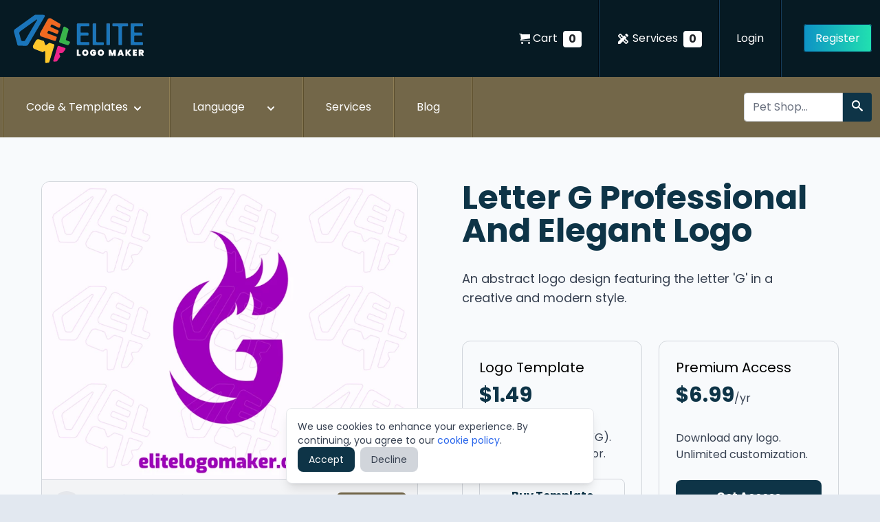

--- FILE ---
content_type: text/html; charset=UTF-8
request_url: https://elitelogomaker.com/logo/en/letter-g-24
body_size: 15912
content:
<!DOCTYPE html>
<html lang="en">
    <head>
        <meta charset="utf-8">
        <meta name="viewport" content="width=device-width, initial-scale=1">
        <meta name="csrf-token" content="VXr6CjrfQ4NIiEPBbEaEVMsaqlD1YS1h7JzAAEad">
        <meta name="google-site-verification" content="u0sviOaD6oYD6E5cNU9xkFrP1UEVuE46P7OfCWgOdN8" />
        <title>Letter G Professional And Elegant Logo</title>

        <meta name="description" content="An abstract logo design featuring the letter &#039;G&#039; in a creative and modern style.">

        <link rel="shortcut icon" type="image/png" href="/favicon.png"/>
    
        
       
    
               
        <link rel="canonical" href="https://elitelogomaker.com/logo/en/letter-g-24"/>
        <link rel="alternate" hreflang="en" href="https://elitelogomaker.com/logo/en/letter-g-24" />
        <link rel="alternate" hreflang="es" href="https://elitelogomaker.com/logo/es/letra-g-24" />
        <link rel="alternate" hreflang="pt-br" href="https://elitelogomaker.com/logo/pt/letra-g-24" />
        <link rel="alternate" hreflang="x-default" href="https://elitelogomaker.com/logo/en/letter-g-24" />
      
        <meta property="og:title" content="Letter G Professional And Elegant Logo">
        <meta property="og:description" content="An abstract logo design featuring the letter &#039;G&#039; in a creative and modern style.">
        <meta property="og:image" content="https://elitelogomaker.com/storage/logomaker/design/logos/letter-g-24.webp">
        <meta property="og:url" content="https://elitelogomaker.com/logo/en/letter-g-24">

        <meta name="twitter:title" content="Letter G Professional And Elegant Logo">
        <meta name="twitter:description" content="An abstract logo design featuring the letter &#039;G&#039; in a creative and modern style.">
        <meta name="twitter:url" content="https://elitelogomaker.com/logo/en/letter-g-24">
        <meta name="twitter:card" content="summary">

        <script type="application/ld+json">

          {
            "@context": "https://schema.org",
            "@type": "ImageObject",
            "name": "Letter G Professional And Elegant Logo",
            "image": "https://elitelogomaker.com/logo-creator-image-show/en/logomaker/design/logos/letter-g-24.webp",
            "fileFormat": "application/illustrator",
            "contentUrl": "https://elitelogomaker.com/logo-creator-image-show/en/logomaker/design/logos/letter-g-24.webp",
            "license": "https://elitelogomaker.com/licenses",
            "acquireLicensePage": "https://elitelogomaker.com/logo/en/letter-g-24",
            "description": "An abstract logo design featuring the letter &#039;G&#039; in a creative and modern style.",
            "keywords": [
                                  "industry",
                                  "metallurgical",
                                  "fire",
                                  "simple",
                                  "burning",
                                  "creative",
                                  "flames",
                                  "g",
                                  "abstract",
                                  "blog",
                                  "energy",
                                "elite logo maker",
                "cheap logo",
                "logotipo barato",
                "criador de logotipo",
                "logo maker"
            ],
            "creditText": "Elite Logo Maker Stock",
            "copyrightNotice": "© Elite Logo Maker, All rights reserved.",
            "creator": {
              "@type": "Person",
              "name": "Matheus Juneo"
            }
        }
           
            </script>
                        
       
        <!-- Scripts -->
        <link rel="preload" as="style" href="https://elitelogomaker.com/build/assets/app.f0fb9274.css" /><link rel="modulepreload" href="https://elitelogomaker.com/build/assets/app.e97f521c.js" /><link rel="stylesheet" href="https://elitelogomaker.com/build/assets/app.f0fb9274.css" /><script type="module" src="https://elitelogomaker.com/build/assets/app.e97f521c.js"></script>
        <style >[wire\:loading], [wire\:loading\.delay], [wire\:loading\.inline-block], [wire\:loading\.inline], [wire\:loading\.block], [wire\:loading\.flex], [wire\:loading\.table], [wire\:loading\.grid], [wire\:loading\.inline-flex] {display: none;}[wire\:loading\.delay\.shortest], [wire\:loading\.delay\.shorter], [wire\:loading\.delay\.short], [wire\:loading\.delay\.long], [wire\:loading\.delay\.longer], [wire\:loading\.delay\.longest] {display:none;}[wire\:offline] {display: none;}[wire\:dirty]:not(textarea):not(input):not(select) {display: none;}input:-webkit-autofill, select:-webkit-autofill, textarea:-webkit-autofill {animation-duration: 50000s;animation-name: livewireautofill;}@keyframes livewireautofill { from {} }</style>

                  <!-- Google Tag Manager -->
          <script>(function(w,d,s,l,i){w[l]=w[l]||[];w[l].push({'gtm.start':
            new Date().getTime(),event:'gtm.js'});var f=d.getElementsByTagName(s)[0],
            j=d.createElement(s),dl=l!='dataLayer'?'&l='+l:'';j.async=true;j.src=
            'https://www.googletagmanager.com/gtm.js?id='+i+dl;f.parentNode.insertBefore(j,f);
            })(window,document,'script','dataLayer','GTM-P3QMDV6');</script>
            <!-- End Google Tag Manager -->
            </head>
    <body class="antialiased bg-slate-200">
      
        
      
        <div x-data="{&quot;show&quot;:true,&quot;style&quot;:&quot;success&quot;,&quot;message&quot;:null}"
            :class="{ 'bg-green-600': style == 'success', 'bg-red-700': style == 'danger', 'bg-gray-500': style != 'success' && style != 'danger' }"
            style="display: none;"
            x-show="show && message"
            x-init="
                document.addEventListener('banner-message', event => {
                    style = event.detail.style;
                    message = event.detail.message;
                    show = true;
                });
            ">
    <div class="max-w-screen-xl mx-auto py-2 px-3 sm:px-6 lg:px-8">
        <div class="flex items-center justify-between flex-wrap">
            <div class="w-0 flex-1 flex items-center min-w-0">
                <span class="flex p-2 rounded-lg" :class="{ 'bg-green-700': style == 'success', 'bg-red-600': style == 'danger' }">
                    <svg x-show="style == 'success'" class="h-5 w-5 text-white" xmlns="http://www.w3.org/2000/svg" fill="none" viewBox="0 0 24 24" stroke="currentColor">
                        <path stroke-linecap="round" stroke-linejoin="round" stroke-width="2" d="M9 12l2 2 4-4m6 2a9 9 0 11-18 0 9 9 0 0118 0z" />
                    </svg>
                    <svg x-show="style == 'danger'" class="h-5 w-5 text-white" xmlns="http://www.w3.org/2000/svg" fill="none" viewBox="0 0 24 24" stroke="currentColor">
                        <path stroke-linecap="round" stroke-linejoin="round" stroke-width="2" d="M12 8v4m0 4h.01M21 12a9 9 0 11-18 0 9 9 0 0118 0z" />
                    </svg>
                    <svg x-show="style != 'success' && style != 'danger'" class="h-5 w-5 text-white" xmlns="http://www.w3.org/2000/svg" fill="none" viewBox="0 0 24 24" stroke="currentColor">
                        <path stroke-linecap="round" stroke-linejoin="round" stroke-width="2" d="M13 16h-1v-4h-1m1-4h.01M21 12a9 9 0 11-18 0 9 9 0 0118 0z" />
                    </svg>
                </span>

                <p class="ml-3 font-medium text-sm text-white truncate" x-text="message"></p>
            </div>

            <div class="shrink-0 sm:ml-3">
                <button
                    type="button"
                    class="-mr-1 flex p-2 rounded-md focus:outline-none sm:-mr-2 transition"
                    :class="{ 'hover:bg-green-700 focus:bg-green-700': style == 'success', 'hover:bg-red-600 focus:bg-red-600': style == 'danger' }"
                    aria-label="Dismiss"
                    x-on:click="show = false">
                    <svg class="h-5 w-5 text-white" xmlns="http://www.w3.org/2000/svg" fill="none" viewBox="0 0 24 24" stroke="currentColor">
                        <path stroke-linecap="round" stroke-linejoin="round" stroke-width="2" d="M6 18L18 6M6 6l12 12" />
                    </svg>
                </button>
            </div>
        </div>
    </div>
</div>
        <!-- Header -->
<header wire:id="cty7mEBO7zrM02ZMksYI" wire:initial-data="{&quot;fingerprint&quot;:{&quot;id&quot;:&quot;cty7mEBO7zrM02ZMksYI&quot;,&quot;name&quot;:&quot;base.header&quot;,&quot;locale&quot;:&quot;en&quot;,&quot;path&quot;:&quot;logo\/en\/letter-g-24&quot;,&quot;method&quot;:&quot;GET&quot;,&quot;v&quot;:&quot;acj&quot;},&quot;effects&quot;:{&quot;listeners&quot;:[]},&quot;serverMemo&quot;:{&quot;children&quot;:{&quot;l2697252147-0&quot;:{&quot;id&quot;:&quot;4S76y5P765zXtf4rIdaN&quot;,&quot;tag&quot;:&quot;span&quot;},&quot;l2697252147-1&quot;:{&quot;id&quot;:&quot;0ghaffnnb0x3dzVH9gVa&quot;,&quot;tag&quot;:&quot;span&quot;},&quot;l2697252147-3&quot;:{&quot;id&quot;:&quot;aV8IpBr7EVpTp4EmtwmW&quot;,&quot;tag&quot;:&quot;li&quot;},&quot;l2697252147-4&quot;:{&quot;id&quot;:&quot;b9nuaijaaWYCjRitXOwI&quot;,&quot;tag&quot;:&quot;li&quot;},&quot;l2697252147-5&quot;:{&quot;id&quot;:&quot;L7maETPcKvoapZdAqljh&quot;,&quot;tag&quot;:&quot;li&quot;},&quot;l2697252147-6&quot;:{&quot;id&quot;:&quot;hGXjI5TvyOFExmAxWQSM&quot;,&quot;tag&quot;:&quot;div&quot;}},&quot;errors&quot;:[],&quot;htmlHash&quot;:&quot;297ff02f&quot;,&quot;data&quot;:[],&quot;dataMeta&quot;:[],&quot;checksum&quot;:&quot;c8dc172e447da88acd91fdde4136b62d9a4e99e877f17d559637a53f529832da&quot;}}" x-data="{menu: false}" id="header" class="bg-gray-700 w-full  ">
    <nav class="bg-primary-dark w-full h-24 sm:h-28 px-3" aria-label="nav">
      <div 
        class="max-w-7xl mx-auto flex justify-end sm:justify-between h-full"
      >
        <!-- App Name -->
        <a href="https://elitelogomaker.com/logos/en" class="h-16 my-auto ml-2 flex justify-center items-center" exact-active-class="no-active">
          <img fetchpriority="high" width="192" height="72" class=" w-36 font-bold text-xl text-left text-white whitespace-no-wrap sm:w-48"
            src="/img/elite-logo-maker.webp"
            alt="Elite Logo Maker"
            tiitle="Elite Logo Maker"
          />
        </a>
        <button @click="menu = !menu" title="Button to open or close menu" class="my-auto block ml-auto items-center px-3
        py-2 h-10 border text-white rounded text-teal-lighter border-teal-light
        hover:text-white hover:border-white sm:hidden mr-3"
        >
        <svg xmlns="http://www.w3.org/2000/svg" height="24px" viewBox="0 -960 960 960" width="24px" fill="#ffffff"><path d="M120-240v-80h720v80H120Zm0-200v-80h720v80H120Zm0-200v-80h720v80H120Z"/></svg>
        </button>

        <div class="hidden sm:block sm:h-full items-center sm:flex flex-grow">
          <ul class="box-border flex justify-end font-normal text-base text-white leading-normal my-0 pl-0 text-left h-full flex-grow items-center w-auto">
            <li class="hidden md:block nav-item pr-0">
              <a
                class="
                 flex items-center gap-1
                  bg-transparent
                  box-border
                  
                  font-normal
                  text-base
                  leading-normal
                  mr-4
                  p-2
                  text-white
                  no-underline
                "
                href="https://elitelogomaker.com/cart"
              >
                <i class="icon-cart  mr-1"></i> Cart
                <span wire:id="4S76y5P765zXtf4rIdaN" wire:initial-data="{&quot;fingerprint&quot;:{&quot;id&quot;:&quot;4S76y5P765zXtf4rIdaN&quot;,&quot;name&quot;:&quot;cart.count&quot;,&quot;locale&quot;:&quot;en&quot;,&quot;path&quot;:&quot;logo\/en\/letter-g-24&quot;,&quot;method&quot;:&quot;GET&quot;,&quot;v&quot;:&quot;acj&quot;},&quot;effects&quot;:{&quot;listeners&quot;:[&quot;countFav&quot;]},&quot;serverMemo&quot;:{&quot;children&quot;:[],&quot;errors&quot;:[],&quot;htmlHash&quot;:&quot;111d1186&quot;,&quot;data&quot;:{&quot;likes&quot;:0,&quot;listeners&quot;:{&quot;countFav&quot;:&quot;count&quot;}},&quot;dataMeta&quot;:[],&quot;checksum&quot;:&quot;d692c751efc2e4ebb00a5271c62b96a95913c2d6a3fab4039375a4af8edf51a0&quot;}}" class="badge">
    0
</span>

<!-- Livewire Component wire-end:4S76y5P765zXtf4rIdaN -->              </a>
            </li>
            <li class="divider-vertical-blue"></li>
            <li class="hidden md:block nav-item pr-0">
              <a
                class="
                flex items-center gap-1
                  bg-transparent
                  box-border
                  
                  font-normal
                  text-base
                  leading-normal
                  mx-4
                  p-2
                  text-white
                  no-underline
                "
                href="https://elitelogomaker.com/user/services"
              >
                <i class="icon-design_services text-xl mr-1"></i> Services
                <span wire:id="0ghaffnnb0x3dzVH9gVa" wire:initial-data="{&quot;fingerprint&quot;:{&quot;id&quot;:&quot;0ghaffnnb0x3dzVH9gVa&quot;,&quot;name&quot;:&quot;services.count&quot;,&quot;locale&quot;:&quot;en&quot;,&quot;path&quot;:&quot;logo\/en\/letter-g-24&quot;,&quot;method&quot;:&quot;GET&quot;,&quot;v&quot;:&quot;acj&quot;},&quot;effects&quot;:{&quot;listeners&quot;:[&quot;countFav&quot;]},&quot;serverMemo&quot;:{&quot;children&quot;:[],&quot;errors&quot;:[],&quot;htmlHash&quot;:&quot;111d1186&quot;,&quot;data&quot;:{&quot;likes&quot;:0,&quot;listeners&quot;:{&quot;countFav&quot;:&quot;count&quot;}},&quot;dataMeta&quot;:[],&quot;checksum&quot;:&quot;cd3d85cf645194add19b6994344ce5e929d1f8230b03906086fc3944b65abbf4&quot;}}" class="badge">
    0
</span>

<!-- Livewire Component wire-end:0ghaffnnb0x3dzVH9gVa -->              </a>
            </li>
            <li class="divider-vertical-blue"></li>
                          <li class="nav-item">
                <a
                  class="bg-transparent box-border inline-block font-normal text-base leading-normal m-4 p-2 text-white no-underline hover:text-secondary"
                 href="https://elitelogomaker.com/login"
                  >Login</a
                >
              </li>
              <li class="divider-vertical-blue"></li>
              <li class="nav-item">
                <a class="join-now" href="https://elitelogomaker.com/register">Register</a>
              </li>
                        </ul>
        </div>
      </div>
    </nav>
    <div :class="menu ? 'block-required' : 'hidden'" class="w-full hidden sm:block">
      <nav class="bg-secondary w-full px-1" aria-label="nav">
        <div class="max-w-7xl mx-auto flex justify-between h-full">
          <div
            class="
              text-base
              font-normal
              leading-normal
              text-gray-900 text-left
              box-border
              items-center
              sm:flex-grow
              sm:flex
              w-full
              block
              flex-grow-0
            "
          >
            <ul
              class="
                text-base
                font-normal
                leading-normal
                text-gray-900 text-left
                box-border
                mt-0
                flex
                pl-0
                mb-0
                mr-auto
                sm:flex-row
                flex-col
                w-full
              "
            >
                                <li class="divider-orange h-auto hidden sm:block"></li>
           <li wire:id="aV8IpBr7EVpTp4EmtwmW" wire:initial-data="{&quot;fingerprint&quot;:{&quot;id&quot;:&quot;aV8IpBr7EVpTp4EmtwmW&quot;,&quot;name&quot;:&quot;base.menu-services&quot;,&quot;locale&quot;:&quot;en&quot;,&quot;path&quot;:&quot;logo\/en\/letter-g-24&quot;,&quot;method&quot;:&quot;GET&quot;,&quot;v&quot;:&quot;acj&quot;},&quot;effects&quot;:{&quot;listeners&quot;:[]},&quot;serverMemo&quot;:{&quot;children&quot;:[],&quot;errors&quot;:[],&quot;htmlHash&quot;:&quot;7a952ff3&quot;,&quot;data&quot;:[],&quot;dataMeta&quot;:[],&quot;checksum&quot;:&quot;4f9654fe5771b99771d1d0494beaae671fd4182ef49f24636cdc797c58e7013a&quot;}}" x-data="dropdown"
  @mouseenter="toggle" @click.outside="open = false"
  @mouseleave="open = false"
  class="
  font-normal
  leading-normal
  box-border
  relative
  hover:bg-primary-dark
  min-w-max
  float-right
  w-full
  sm:w-48
  border-b-2 border-gray-300
  sm:border-0
  cursor-pointer"
><a
    href="#"
    class="
      bg-transparent
      box-border
      block
      font-normal
      text-base
      leading-normal
      py-8
      px-8
      text-white
      hover:text-white
      no-underline
    "
    >Code &amp; Templates
    <svg
      class="m-1 h-5 w-5 float-right"
      xmlns="http://www.w3.org/2000/svg"
      viewBox="0 0 20 20"
      fill="currentColor"
      aria-hidden="true"
    >
      <path
        fill-rule="evenodd"
        d="M5.293 7.293a1 1 0 011.414 0L10 10.586l3.293-3.293a1 1 0 111.414 1.414l-4 4a1 1 0 01-1.414 0l-4-4a1 1 0 010-1.414z"
        clip-rule="evenodd"
      /></svg
  ></a>

  <div
    class="hidden absolute mt-0 z-30 w-full" :class="{ 'hidden': ! open }">
    <div class=" bg-white rounded-lg shadow-lg py-2 w-full">
      <a class="block px-4 py-2 text-sm leading-5 text-gray-700 hover:bg-gray-100 focus:outline-none focus:bg-gray-100 transition menu-link business-card" href="https://elitelogomaker.com/business-cards/en">Business Cards</a>
      <div
          class="border-gray-300 border-solid border-t box-border h-0 mx-0 my-2"
        > </div>

      <a class="block px-4 py-2 text-sm leading-5 text-gray-700 hover:bg-gray-100 focus:outline-none focus:bg-gray-100 transition menu-link books" href="https://elitelogomaker.com/books/en">Books</a>
      <div class="border-gray-300 border-solid border-t box-border h-0 mx-0 my-2"></div>

      <a class="block px-4 py-2 text-sm leading-5 text-gray-700 hover:bg-gray-100 focus:outline-none focus:bg-gray-100 transition menu-link codes" href="https://elitelogomaker.com/codes/en">Codes</a>

      <div class="border-gray-300 border-solid border-t box-border h-0 mx-0 my-2"></div>

      <a class="block px-4 py-2 text-sm leading-5 text-gray-700 hover:bg-gray-100 focus:outline-none focus:bg-gray-100 transition menu-link" href="https://elitelogomaker.com">Logos</a>

        <div class="border-gray-300 border-solid border-t box-border h-0 mx-0 my-2"></div>

        <a class="block px-4 py-2 text-sm leading-5 text-gray-700 hover:bg-gray-100 focus:outline-none focus:bg-gray-100 transition menu-link" href="https://elitelogomaker.com/others/en">Others</a>


      
      
      
    </div>
  </div>
</li>

<!-- Livewire Component wire-end:aV8IpBr7EVpTp4EmtwmW -->            <li class="divider-orange h-auto hidden sm:block"></li>

            <li wire:id="b9nuaijaaWYCjRitXOwI" wire:initial-data="{&quot;fingerprint&quot;:{&quot;id&quot;:&quot;b9nuaijaaWYCjRitXOwI&quot;,&quot;name&quot;:&quot;config.langs&quot;,&quot;locale&quot;:&quot;en&quot;,&quot;path&quot;:&quot;logo\/en\/letter-g-24&quot;,&quot;method&quot;:&quot;GET&quot;,&quot;v&quot;:&quot;acj&quot;},&quot;effects&quot;:{&quot;listeners&quot;:[]},&quot;serverMemo&quot;:{&quot;children&quot;:[],&quot;errors&quot;:[],&quot;htmlHash&quot;:&quot;43eedbde&quot;,&quot;data&quot;:{&quot;lang&quot;:&quot;en&quot;,&quot;rules&quot;:{&quot;lang&quot;:&quot;required|in:en,es,pt&quot;}},&quot;dataMeta&quot;:[],&quot;checksum&quot;:&quot;8475cb2d249ec24fac1928dcf0e06b6e7be9137f1ea1383524743c333e62adb3&quot;}}" x-data="dropdown"
  @mouseenter="toggle" @click.outside="open = false"
  @mouseleave="open = false"
  class="
  font-normal
  leading-normal
  box-border
  relative
  hover:bg-primary-dark
  min-w-max
  float-right
  w-full
  sm:w-48
  border-b-2 border-gray-300
  sm:border-0
  cursor-pointer"
><a
    href="#"
    class="
      bg-transparent
      box-border
      block
      font-normal
      text-base
      leading-normal
      py-8
      px-8
      text-white
      hover:text-white
      no-underline
    "
    >Language
    <svg
      class="m-1 h-5 w-5 float-right"
      xmlns="http://www.w3.org/2000/svg"
      viewBox="0 0 20 20"
      fill="currentColor"
      aria-hidden="true"
    >
      <path
        fill-rule="evenodd"
        d="M5.293 7.293a1 1 0 011.414 0L10 10.586l3.293-3.293a1 1 0 111.414 1.414l-4 4a1 1 0 01-1.414 0l-4-4a1 1 0 010-1.414z"
        clip-rule="evenodd"
      /></svg
  ></a>

  <div
    class="hidden absolute mt-0 z-30 w-full" :class="{ 'hidden': ! open }">
    <div class=" bg-white rounded-lg shadow-lg py-2 w-full">
      <a class="block px-4 py-2 text-sm leading-5 text-gray-700 hover:bg-gray-100 focus:outline-none focus:bg-gray-100 transition menu-link" href="#" wire:click="changeLocale('en')">English</a>
      <div
          class="border-gray-300 border-solid border-t box-border h-0 mx-0 my-2"
        ></div>
      <a class="block px-4 py-2 text-sm leading-5 text-gray-700 hover:bg-gray-100 focus:outline-none focus:bg-gray-100 transition menu-link" href="#" wire:click="changeLocale('pt')">Português</a>
      <div
          class="border-gray-300 border-solid border-t box-border h-0 mx-0 my-2"
        ></div>
      <a class="block px-4 py-2 text-sm leading-5 text-gray-700 hover:bg-gray-100 focus:outline-none focus:bg-gray-100 transition menu-link" href="#" wire:click="changeLocale('es')">Español</a>
    </div>
  </div>
</li>

<!-- Livewire Component wire-end:b9nuaijaaWYCjRitXOwI -->            <li class="divider-orange h-auto hidden sm:block"></li>
           <li wire:id="L7maETPcKvoapZdAqljh" wire:initial-data="{&quot;fingerprint&quot;:{&quot;id&quot;:&quot;L7maETPcKvoapZdAqljh&quot;,&quot;name&quot;:&quot;services.services-design&quot;,&quot;locale&quot;:&quot;en&quot;,&quot;path&quot;:&quot;logo\/en\/letter-g-24&quot;,&quot;method&quot;:&quot;GET&quot;,&quot;v&quot;:&quot;acj&quot;},&quot;effects&quot;:{&quot;listeners&quot;:[]},&quot;serverMemo&quot;:{&quot;children&quot;:[],&quot;errors&quot;:[],&quot;htmlHash&quot;:&quot;a3aea1bc&quot;,&quot;data&quot;:[],&quot;dataMeta&quot;:[],&quot;checksum&quot;:&quot;bd3e3ae54c07a28d0931580c207bd935d8f8a8c75beb7b735e5b7a78641ac6a3&quot;}}"
  class="
  font-normal
  leading-normal
  box-border
  relative
  hover:bg-primary-dark
  min-w-max
  float-right
  w-full
  sm:w-32
  border-b-2 border-gray-300
  sm:border-0
  cursor-pointer"
><a
  href="https://elitelogomaker.com/services/en"
    class="
      bg-transparent
      box-border
      block
      font-normal
      text-base
      leading-normal
      py-8
      px-8
      text-white
      hover:text-white
      no-underline
      service-work-link
    ">Services</a>
</li>
<li class="divider-orange h-auto hidden sm:block"></li>
<li
  class="
  font-normal
  leading-normal
  box-border
  relative
  hover:bg-primary-dark
  min-w-max
  float-right
  w-full
  sm:w-28
  border-b-2 border-gray-300
  sm:border-0
  cursor-pointer"
><a
  href="https://elitelogomaker.com/blog/en"
    class="
      bg-transparent
      box-border
      block
      font-normal
      text-base
      leading-normal
      py-8
      px-8
      text-white
      hover:text-white
      no-underline
    ">Blog</a>
</li>
<li class="divider-orange h-auto block sm:hidden"></li>
<li
  class="
  block sm:hidden
  font-normal
  leading-normal
  box-border
  relative
  hover:bg-primary-dark
  min-w-max
  float-right
  w-full
  sm:w-28
  border-b-2 border-gray-300
  sm:border-0
  cursor-pointer"
><a
  href="https://elitelogomaker.com/cart"
    class="
      bg-transparent
      box-border
      block
      font-normal
      text-base
      leading-normal
      py-8
      px-8
      text-white
      hover:text-white
      no-underline
    ">Cart</a>
</li>
<!-- Livewire Component wire-end:L7maETPcKvoapZdAqljh -->             <li class="divider-orange h-auto hidden sm:block"></li>
            </ul>
            
             <div wire:id="hGXjI5TvyOFExmAxWQSM" wire:initial-data="{&quot;fingerprint&quot;:{&quot;id&quot;:&quot;hGXjI5TvyOFExmAxWQSM&quot;,&quot;name&quot;:&quot;logos.search&quot;,&quot;locale&quot;:&quot;en&quot;,&quot;path&quot;:&quot;logo\/en\/letter-g-24&quot;,&quot;method&quot;:&quot;GET&quot;,&quot;v&quot;:&quot;acj&quot;},&quot;effects&quot;:{&quot;listeners&quot;:[]},&quot;serverMemo&quot;:{&quot;children&quot;:[],&quot;errors&quot;:[],&quot;htmlHash&quot;:&quot;a27d8f2c&quot;,&quot;data&quot;:{&quot;search&quot;:null,&quot;rules&quot;:{&quot;search&quot;:&quot;required|min:1&quot;}},&quot;dataMeta&quot;:[],&quot;checksum&quot;:&quot;694638882b4a49079ec7bf576ea467b2849617154da08427853213bdd5a5a2fd&quot;}}" class="w-full sm:w-52 md:w-60 ml-auto items-center"><div class="
        box-border
        flex
        text-left
        w-auto
        p-2
      "><input wire:keydown.enter="search" class="search w-full sm:w-4/5" id="seach-auto" autocomplete="off" placeholder="Pet Shop..." name="word" type="text" wire:model="search"><span class="input-group-btn"><button class="btn-search h-full w-full" wire:click="search" title="Button to Search for Logos"><i class="icon-search"></i></button></span></div>
  </div>

<!-- Livewire Component wire-end:hGXjI5TvyOFExmAxWQSM -->          </div>
        </div>
      </nav>
    </div>
  </header>
<!-- Livewire Component wire-end:cty7mEBO7zrM02ZMksYI -->        
            <!-- Page Content -->
            <main>
                <div wire:id="3Y06FevnFw3gOPQgoHan" wire:initial-data="{&quot;fingerprint&quot;:{&quot;id&quot;:&quot;3Y06FevnFw3gOPQgoHan&quot;,&quot;name&quot;:&quot;logos.show&quot;,&quot;locale&quot;:&quot;en&quot;,&quot;path&quot;:&quot;logo\/en\/letter-g-24&quot;,&quot;method&quot;:&quot;GET&quot;,&quot;v&quot;:&quot;acj&quot;},&quot;effects&quot;:{&quot;listeners&quot;:[&quot;localeChanged&quot;],&quot;path&quot;:&quot;https:\/\/elitelogomaker.com\/logo\/en\/letter-g-24&quot;},&quot;serverMemo&quot;:{&quot;children&quot;:{&quot;l3266672720-0&quot;:{&quot;id&quot;:&quot;rKo0wH8M14FXsqvlpiul&quot;,&quot;tag&quot;:&quot;div&quot;},&quot;l3266672720-1&quot;:{&quot;id&quot;:&quot;prAoJhLkqo0tbwhNEXaw&quot;,&quot;tag&quot;:&quot;div&quot;},&quot;l3266672720-2&quot;:{&quot;id&quot;:&quot;3OeqofQET7DxOWgwhYdC&quot;,&quot;tag&quot;:&quot;section&quot;},&quot;l3266672720-3&quot;:{&quot;id&quot;:&quot;UnOedp2iG5tkqgrMf6gg&quot;,&quot;tag&quot;:&quot;&quot;}},&quot;errors&quot;:[],&quot;htmlHash&quot;:&quot;bd5fa5f3&quot;,&quot;data&quot;:{&quot;listeners&quot;:{&quot;localeChanged&quot;:&quot;resetProduct&quot;},&quot;logo&quot;:[],&quot;slug&quot;:&quot;letter-g-24&quot;,&quot;locale&quot;:&quot;en&quot;},&quot;dataMeta&quot;:{&quot;models&quot;:{&quot;logo&quot;:{&quot;class&quot;:&quot;App\\Models\\Product&quot;,&quot;id&quot;:6114,&quot;relations&quot;:[&quot;info&quot;,&quot;en&quot;,&quot;es&quot;,&quot;pt&quot;,&quot;favorites&quot;],&quot;connection&quot;:&quot;mysql&quot;,&quot;collectionClass&quot;:null}}},&quot;checksum&quot;:&quot;b5e52d021eee1bcd61d8d2f14c160e2c9c79a0e6aa6d4df33262572690ff028f&quot;}}">

    

    <!-- Hero Section -->
        <section class="py-10 md:py-16 min-h-auto md:min-h-[80vh] flex items-center bg-slate-50">
            <div class="max-w-[1200px] mx-auto px-5 grid grid-cols-1 md:grid-cols-2 gap-10 md:gap-16 items-stretch">
                <!-- Left: Product Image -->
                <div class="h-full">
                    <div
                        class="bg-gray-100 border border-gray-300 rounded-xl overflow-hidden h-full flex flex-col justify-between relative">
                        <div wire:id="rKo0wH8M14FXsqvlpiul" wire:initial-data="{&quot;fingerprint&quot;:{&quot;id&quot;:&quot;rKo0wH8M14FXsqvlpiul&quot;,&quot;name&quot;:&quot;favorites.manage&quot;,&quot;locale&quot;:&quot;en&quot;,&quot;path&quot;:&quot;logo\/en\/letter-g-24&quot;,&quot;method&quot;:&quot;GET&quot;,&quot;v&quot;:&quot;acj&quot;},&quot;effects&quot;:{&quot;listeners&quot;:[]},&quot;serverMemo&quot;:{&quot;children&quot;:[],&quot;errors&quot;:[],&quot;htmlHash&quot;:&quot;6ed5102a&quot;,&quot;data&quot;:{&quot;logo&quot;:[]},&quot;dataMeta&quot;:{&quot;models&quot;:{&quot;logo&quot;:{&quot;class&quot;:&quot;App\\Models\\Product&quot;,&quot;id&quot;:6114,&quot;relations&quot;:[&quot;info&quot;,&quot;en&quot;,&quot;es&quot;,&quot;pt&quot;,&quot;favorites&quot;],&quot;connection&quot;:&quot;mysql&quot;,&quot;collectionClass&quot;:null}}},&quot;checksum&quot;:&quot;2077dc7c65f21a77de8f90e550a16bf061f9d7497c92c87261f773474cebfba4&quot;}}" x-data>
             
     </div>

<!-- Livewire Component wire-end:rKo0wH8M14FXsqvlpiul -->                        <img title="Letter G Professional And Elegant Logo" alt="An abstract logo design featuring the letter &#039;G&#039; in a creative and modern style." src="https://elitelogomaker.com/logo-creator-image-show/en/logomaker/design/logos/letter-g-24.webp"
                            class="w-full h-auto object-cover flex-1 transition-transform duration-300">

                        <div class="bg-gray-100 border-t border-gray-300 p-4 flex items-center gap-4 w-full">
                            <div
                                class="w-10 h-10 bg-gray-200 rounded-full flex items-center justify-center text-accent">
                                <svg xmlns="http://www.w3.org/2000/svg" width="24" height="24" viewBox="0 0 24 24"
                                    fill="none" stroke="currentColor" stroke-width="2" stroke-linecap="round"
                                    stroke-linejoin="round">
                                    <path d="M12 20h9"></path>
                                    <path d="M16.5 3.5a2.121 2.121 0 0 1 3 3L7 19l-4 1 1-4L16.5 3.5z"></path>
                                </svg>
                            </div>
                            <div class="flex-1">
                                <h4 class="text-sm font-semibold text-primary mb-0.5">Customize this design</h4>
                                <p class="text-xs text-gray-700 ">Edit text, colors, and fonts</p>
                            </div>
                            <a href="https://elitelogomaker.com/logo-creator/en/letter-g-24"
                                class="bg-secondary text-white hover:bg-secondary-dark px-4 py-2 text-sm rounded-md font-semibold hover:translate-y-[-2px] hover:shadow-lg transition-all">Edit Logo</a>
                        </div>
                    </div>
                </div>

                <!-- Right: Product Details -->
                <div>
                    
                    <h1 class="text-4xl md:text-5xl font-semibold text-primary leading-tight mb-8">Letter G Professional And Elegant Logo</h1>
                    <p class="text-gray-700 text-lg mb-12 max-w-[90%]">
                        An abstract logo design featuring the letter &#039;G&#039; in a creative and modern style.
                    </p>


                    <div wire:id="prAoJhLkqo0tbwhNEXaw" wire:initial-data="{&quot;fingerprint&quot;:{&quot;id&quot;:&quot;prAoJhLkqo0tbwhNEXaw&quot;,&quot;name&quot;:&quot;logos.download&quot;,&quot;locale&quot;:&quot;en&quot;,&quot;path&quot;:&quot;logo\/en\/letter-g-24&quot;,&quot;method&quot;:&quot;GET&quot;,&quot;v&quot;:&quot;acj&quot;},&quot;effects&quot;:{&quot;listeners&quot;:[]},&quot;serverMemo&quot;:{&quot;children&quot;:[],&quot;errors&quot;:[],&quot;htmlHash&quot;:&quot;ff22b987&quot;,&quot;data&quot;:{&quot;status&quot;:&quot;register&quot;,&quot;link&quot;:&quot;https:\/\/elitelogomaker.com\/register&quot;,&quot;logo&quot;:[],&quot;logo_service&quot;:[],&quot;web_developer&quot;:null,&quot;filament&quot;:[],&quot;cheap_logo&quot;:[],&quot;prices&quot;:{&quot;logo-template&quot;:&quot;1.49&quot;,&quot;subscription&quot;:&quot;6.99&quot;,&quot;logo-customization&quot;:&quot;4.99&quot;,&quot;exclusive-alternative&quot;:&quot;29.99&quot;,&quot;btn_to_show&quot;:&quot;service&quot;}},&quot;dataMeta&quot;:{&quot;models&quot;:{&quot;logo&quot;:{&quot;class&quot;:&quot;App\\Models\\Product&quot;,&quot;id&quot;:6114,&quot;relations&quot;:[&quot;info&quot;,&quot;en&quot;,&quot;es&quot;,&quot;pt&quot;,&quot;favorites&quot;],&quot;connection&quot;:&quot;mysql&quot;,&quot;collectionClass&quot;:null},&quot;logo_service&quot;:{&quot;class&quot;:&quot;App\\Models\\Services\\ServiceDesign&quot;,&quot;id&quot;:9,&quot;relations&quot;:[],&quot;connection&quot;:&quot;mysql&quot;,&quot;collectionClass&quot;:null},&quot;filament&quot;:{&quot;class&quot;:&quot;App\\Models\\Services\\ServiceDesign&quot;,&quot;id&quot;:39,&quot;relations&quot;:[],&quot;connection&quot;:&quot;mysql&quot;,&quot;collectionClass&quot;:null},&quot;cheap_logo&quot;:{&quot;class&quot;:&quot;App\\Models\\Services\\ServiceDesign&quot;,&quot;id&quot;:42,&quot;relations&quot;:[],&quot;connection&quot;:&quot;mysql&quot;,&quot;collectionClass&quot;:null}}},&quot;checksum&quot;:&quot;d2cafbd15030c9a8fbd18161836e89080ab9a0d885726c5a9a52c1abdc90b619&quot;}}" class="grid grid-cols-1 sm:grid-cols-2 gap-6 mt-6">

    


            <!-- Option 1 -->
            <div
                class="bg-card border border-gray-300 bg-gradient-to-br from-card to-[rgba(255,215,0,0.03)] rounded-xl p-6 cursor-pointer flex flex-col justify-between hover:-translate-y-1 hover:shadow-xl hover:border-muted transition-all duration-300">
                <div class="mb-4">
                    <h4 class="text-xl mb-2">Logo Template</h4>
                    <div class="text-3xl font-bold text-primary mb-4">
                        $1.49</div>
                </div>
                <p class="text-gray-700 text-base mb-6">Instant download (SVG). Access to logo creator.</p>
                <a href="https://elitelogomaker.com/cart/add/logo-template/e8c4fe5c-5e4c-4c8f-bca0-02f9899c47c0"
                    class="w-full inline-flex justify-center items-center py-3 rounded-lg font-semibold  hover:bg-secondary hover:text-white transition-colors border border-gray-300 text-primary">Buy Template</a>
            </div>

            <!-- Option 2 -->
            <div
                class="bg-card border border-gray-300 rounded-xl p-6 cursor-pointer flex flex-col justify-between hover:-translate-y-1 hover:shadow-xl hover:border-muted transition-all duration-300">
                <div class="mb-4">
                    <h4 class="text-xl mb-2">Premium Access</h4>
                    <div class="text-3xl font-bold text-primary mb-4">
                        $6.99<span
                            class="text-base font-normal text-gray-700">/yr</span></div>
                </div>
                <p class="text-gray-700 text-base mb-6">Download any logo. Unlimited customization.</p>
                <a href="https://elitelogomaker.com/cart/add/acesses/365"
                    class="w-full inline-flex justify-center items-center py-3 rounded-lg font-semibold bg-primary text-white hover:bg-secondary hover:text-white transition-colors">Get Access</a>
            </div>
        </div>
    


</div>
<!-- Livewire Component wire-end:prAoJhLkqo0tbwhNEXaw -->
                    
                </div>
            </div>
        </section>

        <!-- Additional Services Section -->
        <section wire:id="3OeqofQET7DxOWgwhYdC" wire:initial-data="{&quot;fingerprint&quot;:{&quot;id&quot;:&quot;3OeqofQET7DxOWgwhYdC&quot;,&quot;name&quot;:&quot;logos.alternatives-to-buy&quot;,&quot;locale&quot;:&quot;en&quot;,&quot;path&quot;:&quot;logo\/en\/letter-g-24&quot;,&quot;method&quot;:&quot;GET&quot;,&quot;v&quot;:&quot;acj&quot;},&quot;effects&quot;:{&quot;listeners&quot;:[&quot;currencyChange&quot;]},&quot;serverMemo&quot;:{&quot;children&quot;:[],&quot;errors&quot;:[],&quot;htmlHash&quot;:&quot;ddc9a215&quot;,&quot;data&quot;:{&quot;listeners&quot;:{&quot;currencyChange&quot;:&quot;render&quot;},&quot;logo&quot;:[],&quot;prices&quot;:{&quot;logo-template&quot;:&quot;1.49&quot;,&quot;subscription&quot;:&quot;6.99&quot;,&quot;logo-customization&quot;:&quot;4.99&quot;,&quot;exclusive-alternative&quot;:&quot;29.99&quot;,&quot;btn_to_show&quot;:&quot;service&quot;}},&quot;dataMeta&quot;:{&quot;models&quot;:{&quot;logo&quot;:{&quot;class&quot;:&quot;App\\Models\\Product&quot;,&quot;id&quot;:6114,&quot;relations&quot;:[&quot;info&quot;,&quot;en&quot;,&quot;es&quot;,&quot;pt&quot;,&quot;favorites&quot;],&quot;connection&quot;:&quot;mysql&quot;,&quot;collectionClass&quot;:null}}},&quot;checksum&quot;:&quot;22edfcffd7cac9abe8086b151785f433d1138661dc0cce86c5a752a42c2a6e58&quot;}}" class="py-16 border-t border-gray-300 bg-slate-100">
  <div class="max-w-[1200px] mx-auto px-5">
    <h2 class="text-3xl font-bold mb-10 text-primary">Additional Services</h2>
    <div class="grid grid-cols-1 md:grid-cols-2 gap-8">
      <a href="https://elitelogomaker.com/cart/add/exclusive-alternative/e8c4fe5c-5e4c-4c8f-bca0-02f9899c47c0"
        class="flex items-center gap-6 p-6 md:p-8 bg-white border border-gray-300 rounded-2xl hover:border-gray-400 hover:shadow-2xl hover:-translate-y-1 transition-all duration-300 group">
        <div class="w-16 h-16 rounded-full bg-yellow-50 flex items-center justify-center text-3xl">✨
        </div>
        <div class="flex-1">
          <h4 class="text-xl font-bold text-primary mb-1">Exclusive Logo</h4>
          <p class="text-gray-700 text-sm mb-2">We create a unique variation just for you.</p>
          <span
            class="font-bold text-accent text-lg">$29.99</span>
        </div>
        <span class="text-2xl text-gray-700 group-hover:text-primary group-hover:translate-x-2 transition-all">→</span>
      </a>
      <a href="https://elitelogomaker.com/cart/add/logo-customization/e8c4fe5c-5e4c-4c8f-bca0-02f9899c47c0"
        class="flex items-center gap-6 p-6 md:p-8 bg-white border border-gray-300 rounded-2xl hover:border-gray-400 hover:shadow-2xl hover:-translate-y-1 transition-all duration-300 group">
        <div class="w-16 h-16 rounded-full bg-blue-100 flex items-center justify-center text-3xl">🎨
        </div>
        <div class="flex-1">
          <h4 class="text-xl font-bold text-primary mb-1">Customization</h4>
          <p class="text-gray-700 text-sm mb-2">We edit text and colors for you.</p>
          <span
            class="font-bold text-accent text-lg">$4.99</span>
        </div>
        <span class="text-2xl text-gray-700 group-hover:text-primary group-hover:translate-x-2 transition-all">→</span>
      </a>
    </div>
  </div>
</section>


<!-- Livewire Component wire-end:3OeqofQET7DxOWgwhYdC -->
        <!-- Similar Logos Section -->
        <section class="py-16 border-t border-gray-300 bg-slate-50">
            <div class="max-w-[1200px] mx-auto px-5">
                <div class="flex justify-between items-center mb-8">
                    <h2 class="text-3xl font-bold text-primary">Similar Logos</h2>
                    <div class="hidden md:flex gap-2">
                        <button id="prevSlide" aria-label="Previous Slide"
                            class="w-10 h-10 rounded-full border border-slate-900 flex items-center justify-center hover:bg-slate-900 hover:text-white transition-colors disabled:opacity-50 disabled:cursor-not-allowed">
                            <svg xmlns="http://www.w3.org/2000/svg" width="20" height="20" viewBox="0 0 24 24"
                                fill="none" stroke="currentColor" stroke-width="2" stroke-linecap="round"
                                stroke-linejoin="round">
                                <path d="m15 18-6-6 6-6" />
                            </svg>
                        </button>
                        <button id="nextSlide" aria-label="Next Slide"
                            class="w-10 h-10 rounded-full border border-slate-900 flex items-center justify-center hover:bg-slate-900 hover:text-white transition-colors disabled:opacity-50 disabled:cursor-not-allowed">
                            <svg xmlns="http://www.w3.org/2000/svg" width="20" height="20" viewBox="0 0 24 24"
                                fill="none" stroke="currentColor" stroke-width="2" stroke-linecap="round"
                                stroke-linejoin="round">
                                <path d="m9 18 6-6-6-6" />
                            </svg>
                        </button>
                    </div>
                </div>

                <div class="overflow-hidden">
                    <div id="sliderTrack"
                        class="flex gap-6 overflow-x-auto scroll-smooth snap-x snap-mandatory scrollbar-hide pb-4"
                        style="scrollbar-width: none; -ms-overflow-style: none;">
                        <!-- Card 1 -->

                                 <a href="https://elitelogomaker.com/logo/en/king-game"
                            class="min-w-[280px] md:min-w-[300px] bg-white rounded-xl overflow-hidden border border-gray-300 hover:-translate-y-1 transition-transform duration-200 snap-start">
                            <div class="w-full  relative overflow-hidden group">
                                <div
                                    class="inset-0 bg-gradient-to-r from-transparent via-white/40 to-transparent w-full animate-[shimmer_1.5s_infinite]">
                                                                            <img width="400" height="300" class="w-full border-b border-gray-300 pointer-events-none" alt="Initial logo in the form of a crown combined with a letter &quot;G&quot; composed of abstract shapes and refined design with orange, yellow, and brown colors." title="King Game Logo Template"  src="https://elitelogomaker.com/storage/logomaker/design/logos/king-game-small.webp">
                                                                    </div>
                            </div>
                            <div class="p-4 ">
                                <h4 class="text-base text-primary font-bold">King Game Logo Template</h4>
                            </div>
                        </a>
               <a href="https://elitelogomaker.com/logo/en/letter-g-2"
                            class="min-w-[280px] md:min-w-[300px] bg-white rounded-xl overflow-hidden border border-gray-300 hover:-translate-y-1 transition-transform duration-200 snap-start">
                            <div class="w-full  relative overflow-hidden group">
                                <div
                                    class="inset-0 bg-gradient-to-r from-transparent via-white/40 to-transparent w-full animate-[shimmer_1.5s_infinite]">
                                                                            <img width="400" height="300" class="w-full border-b border-gray-300 pointer-events-none" alt="An initial letter logo featuring a bold red &#039;G&#039;, exuding confidence and energy, ideal for brands aiming for a striking and memorable identity." title="Letter G Build Your Logo Online"  src="https://elitelogomaker.com/storage/logomaker/design/logos/letter-g-2-small.webp">
                                                                    </div>
                            </div>
                            <div class="p-4 ">
                                <h4 class="text-base text-primary font-bold">Letter G Build Your Logo Online</h4>
                            </div>
                        </a>
               <a href="https://elitelogomaker.com/logo/en/letter-g-6"
                            class="min-w-[280px] md:min-w-[300px] bg-white rounded-xl overflow-hidden border border-gray-300 hover:-translate-y-1 transition-transform duration-200 snap-start">
                            <div class="w-full  relative overflow-hidden group">
                                <div
                                    class="inset-0 bg-gradient-to-r from-transparent via-white/40 to-transparent w-full animate-[shimmer_1.5s_infinite]">
                                                                            <img width="400" height="300" class="w-full border-b border-gray-300 pointer-events-none" alt="A striped logo featuring the letter &#039;G&#039;, offering a stylish and dynamic design, ideal for a brand aiming for a modern and distinctive identity." title="Letter G Icon"  src="https://elitelogomaker.com/storage/logomaker/design/logos/letter-g-6-small.webp">
                                                                    </div>
                            </div>
                            <div class="p-4 ">
                                <h4 class="text-base text-primary font-bold">Letter G Icon</h4>
                            </div>
                        </a>
               <a href="https://elitelogomaker.com/logo/en/circular-letter-g"
                            class="min-w-[280px] md:min-w-[300px] bg-white rounded-xl overflow-hidden border border-gray-300 hover:-translate-y-1 transition-transform duration-200 snap-start">
                            <div class="w-full  relative overflow-hidden group">
                                <div
                                    class="inset-0 bg-gradient-to-r from-transparent via-white/40 to-transparent w-full animate-[shimmer_1.5s_infinite]">
                                                                            <img width="400" loading="lazy" height="300" class="w-full border-b border-gray-300 pointer-events-none" alt="A sleek circular letter &#039;G&#039; logo with a gradient of vibrant orange and red, representing dynamism and passion, perfect for a bold and impactful brand identity." title="Circular Letter G Create Your Own Logo"  src="https://elitelogomaker.com/logo-creator-image-show/en/logomaker/design/logos/circular-letter-g-small.webp">
                                                                    </div>
                            </div>
                            <div class="p-4 ">
                                <h4 class="text-base text-primary font-bold">Circular Letter G Create Your Own Logo</h4>
                            </div>
                        </a>
               <a href="https://elitelogomaker.com/logo/en/letter-g-7"
                            class="min-w-[280px] md:min-w-[300px] bg-white rounded-xl overflow-hidden border border-gray-300 hover:-translate-y-1 transition-transform duration-200 snap-start">
                            <div class="w-full  relative overflow-hidden group">
                                <div
                                    class="inset-0 bg-gradient-to-r from-transparent via-white/40 to-transparent w-full animate-[shimmer_1.5s_infinite]">
                                                                            <img width="400" loading="lazy" height="300" class="w-full border-b border-gray-300 pointer-events-none" alt="An abstract logo featuring the letter &#039;G&#039; in a unique and artistic design, creating a modern and eye-catching impression." title="Letter G Professional And Creative Logo Maker"  src="https://elitelogomaker.com/logo-creator-image-show/en/logomaker/design/logos/letter-g-7-small.webp">
                                                                    </div>
                            </div>
                            <div class="p-4 ">
                                <h4 class="text-base text-primary font-bold">Letter G Professional And Creative Logo Maker</h4>
                            </div>
                        </a>
               <a href="https://elitelogomaker.com/logo/en/letter-g-11"
                            class="min-w-[280px] md:min-w-[300px] bg-white rounded-xl overflow-hidden border border-gray-300 hover:-translate-y-1 transition-transform duration-200 snap-start">
                            <div class="w-full  relative overflow-hidden group">
                                <div
                                    class="inset-0 bg-gradient-to-r from-transparent via-white/40 to-transparent w-full animate-[shimmer_1.5s_infinite]">
                                                                            <img width="400" loading="lazy" height="300" class="w-full border-b border-gray-300 pointer-events-none" alt="A clean and simple logo design showcasing the letter &#039;G&#039; for a modern and refined appearance." title="Letter G T-Shirt Design"  src="https://elitelogomaker.com/logo-creator-image-show/en/logomaker/design/logos/letter-g-11-small.webp">
                                                                    </div>
                            </div>
                            <div class="p-4 ">
                                <h4 class="text-base text-primary font-bold">Letter G T-Shirt Design</h4>
                            </div>
                        </a>
               <a href="https://elitelogomaker.com/logo/en/letter-g-12"
                            class="min-w-[280px] md:min-w-[300px] bg-white rounded-xl overflow-hidden border border-gray-300 hover:-translate-y-1 transition-transform duration-200 snap-start">
                            <div class="w-full  relative overflow-hidden group">
                                <div
                                    class="inset-0 bg-gradient-to-r from-transparent via-white/40 to-transparent w-full animate-[shimmer_1.5s_infinite]">
                                                                            <img width="400" loading="lazy" height="300" class="w-full border-b border-gray-300 pointer-events-none" alt="A unique and interesting abstract logo featuring the letter &#039;G&#039; in blue, orange, and purple, creating a distinguished visual identity." title="Letter G Creative Logo Template"  src="https://elitelogomaker.com/logo-creator-image-show/en/logomaker/design/logos/letter-g-12-small.webp">
                                                                    </div>
                            </div>
                            <div class="p-4 ">
                                <h4 class="text-base text-primary font-bold">Letter G Creative Logo Template</h4>
                            </div>
                        </a>
               <a href="https://elitelogomaker.com/logo/en/letter-g-13"
                            class="min-w-[280px] md:min-w-[300px] bg-white rounded-xl overflow-hidden border border-gray-300 hover:-translate-y-1 transition-transform duration-200 snap-start">
                            <div class="w-full  relative overflow-hidden group">
                                <div
                                    class="inset-0 bg-gradient-to-r from-transparent via-white/40 to-transparent w-full animate-[shimmer_1.5s_infinite]">
                                                                            <img width="400" loading="lazy" height="300" class="w-full border-b border-gray-300 pointer-events-none" alt="A modern and refined logo design featuring a gradient &#039;G&#039;, evoking a distinguished and elegant presence." title="Letter G Customizable Logo"  src="https://elitelogomaker.com/logo-creator-image-show/en/logomaker/design/logos/letter-g-13-small.webp">
                                                                    </div>
                            </div>
                            <div class="p-4 ">
                                <h4 class="text-base text-primary font-bold">Letter G Customizable Logo</h4>
                            </div>
                        </a>
           
                        
                      
                    </div>
                </div>
            </div>
        </section>

        <!-- "Tags Related" Section -->
        <section class="py-16 border-t border-gray-300 bg-slate-100">
            <div class="max-w-[1200px] mx-auto px-5">
                <h2 class="text-3xl font-bold mb-8 text-primary">Related Tags</h2>
                <div class="flex flex-wrap gap-3">

                                        <a href="https://elitelogomaker.com/tag/en/industry"
                        class="inline-flex items-center gap-2 bg-white border border-gray-300 px-4 py-2 rounded-full text-sm text-primary hover:bg-primary hover:text-white hover:border-muted hover:-translate-y-0.5 transition-all duration-200">industry<span
                            class="bg-slate-200 text-slate-700 text-xs px-2 py-0.5 rounded-full font-bold group-hover:bg-border group-hover:text-primary">339</span></a>
                    
                             <a href="https://elitelogomaker.com/tag/en/metallurgical"
                        class="inline-flex items-center gap-2 bg-white border border-gray-300 px-4 py-2 rounded-full text-sm text-primary hover:bg-primary hover:text-white hover:border-muted hover:-translate-y-0.5 transition-all duration-200">metallurgical<span
                            class="bg-slate-200 text-slate-700 text-xs px-2 py-0.5 rounded-full font-bold group-hover:bg-border group-hover:text-primary">80</span></a>
                    
                             <a href="https://elitelogomaker.com/tag/en/fire"
                        class="inline-flex items-center gap-2 bg-white border border-gray-300 px-4 py-2 rounded-full text-sm text-primary hover:bg-primary hover:text-white hover:border-muted hover:-translate-y-0.5 transition-all duration-200">fire<span
                            class="bg-slate-200 text-slate-700 text-xs px-2 py-0.5 rounded-full font-bold group-hover:bg-border group-hover:text-primary">155</span></a>
                    
                             <a href="https://elitelogomaker.com/tag/en/simple"
                        class="inline-flex items-center gap-2 bg-white border border-gray-300 px-4 py-2 rounded-full text-sm text-primary hover:bg-primary hover:text-white hover:border-muted hover:-translate-y-0.5 transition-all duration-200">simple<span
                            class="bg-slate-200 text-slate-700 text-xs px-2 py-0.5 rounded-full font-bold group-hover:bg-border group-hover:text-primary">2706</span></a>
                    
                             <a href="https://elitelogomaker.com/tag/en/burning"
                        class="inline-flex items-center gap-2 bg-white border border-gray-300 px-4 py-2 rounded-full text-sm text-primary hover:bg-primary hover:text-white hover:border-muted hover:-translate-y-0.5 transition-all duration-200">burning<span
                            class="bg-slate-200 text-slate-700 text-xs px-2 py-0.5 rounded-full font-bold group-hover:bg-border group-hover:text-primary">150</span></a>
                    
                             <a href="https://elitelogomaker.com/tag/en/creative"
                        class="inline-flex items-center gap-2 bg-white border border-gray-300 px-4 py-2 rounded-full text-sm text-primary hover:bg-primary hover:text-white hover:border-muted hover:-translate-y-0.5 transition-all duration-200">creative<span
                            class="bg-slate-200 text-slate-700 text-xs px-2 py-0.5 rounded-full font-bold group-hover:bg-border group-hover:text-primary">2489</span></a>
                    
                             <a href="https://elitelogomaker.com/tag/en/flames"
                        class="inline-flex items-center gap-2 bg-white border border-gray-300 px-4 py-2 rounded-full text-sm text-primary hover:bg-primary hover:text-white hover:border-muted hover:-translate-y-0.5 transition-all duration-200">flames<span
                            class="bg-slate-200 text-slate-700 text-xs px-2 py-0.5 rounded-full font-bold group-hover:bg-border group-hover:text-primary">173</span></a>
                    
                             <a href="https://elitelogomaker.com/tag/en/g"
                        class="inline-flex items-center gap-2 bg-white border border-gray-300 px-4 py-2 rounded-full text-sm text-primary hover:bg-primary hover:text-white hover:border-muted hover:-translate-y-0.5 transition-all duration-200">g<span
                            class="bg-slate-200 text-slate-700 text-xs px-2 py-0.5 rounded-full font-bold group-hover:bg-border group-hover:text-primary">173</span></a>
                    
                             <a href="https://elitelogomaker.com/tag/en/abstract"
                        class="inline-flex items-center gap-2 bg-white border border-gray-300 px-4 py-2 rounded-full text-sm text-primary hover:bg-primary hover:text-white hover:border-muted hover:-translate-y-0.5 transition-all duration-200">abstract<span
                            class="bg-slate-200 text-slate-700 text-xs px-2 py-0.5 rounded-full font-bold group-hover:bg-border group-hover:text-primary">5538</span></a>
                    
                             <a href="https://elitelogomaker.com/tag/en/blog"
                        class="inline-flex items-center gap-2 bg-white border border-gray-300 px-4 py-2 rounded-full text-sm text-primary hover:bg-primary hover:text-white hover:border-muted hover:-translate-y-0.5 transition-all duration-200">blog<span
                            class="bg-slate-200 text-slate-700 text-xs px-2 py-0.5 rounded-full font-bold group-hover:bg-border group-hover:text-primary">1272</span></a>
                    
                             <a href="https://elitelogomaker.com/tag/en/energy"
                        class="inline-flex items-center gap-2 bg-white border border-gray-300 px-4 py-2 rounded-full text-sm text-primary hover:bg-primary hover:text-white hover:border-muted hover:-translate-y-0.5 transition-all duration-200">energy<span
                            class="bg-slate-200 text-slate-700 text-xs px-2 py-0.5 rounded-full font-bold group-hover:bg-border group-hover:text-primary">115</span></a>
                    
                             
                </div>
            </div>
        </section>

        <!-- Available Services Section -->
<section wire:id="UnOedp2iG5tkqgrMf6gg" wire:initial-data="{&quot;fingerprint&quot;:{&quot;id&quot;:&quot;UnOedp2iG5tkqgrMf6gg&quot;,&quot;name&quot;:&quot;logos.service-listable&quot;,&quot;locale&quot;:&quot;en&quot;,&quot;path&quot;:&quot;logo\/en\/letter-g-24&quot;,&quot;method&quot;:&quot;GET&quot;,&quot;v&quot;:&quot;acj&quot;},&quot;effects&quot;:{&quot;listeners&quot;:[]},&quot;serverMemo&quot;:{&quot;children&quot;:[],&quot;errors&quot;:[],&quot;htmlHash&quot;:&quot;624fdd03&quot;,&quot;data&quot;:{&quot;services&quot;:[],&quot;service_list_id&quot;:2},&quot;dataMeta&quot;:{&quot;modelCollections&quot;:{&quot;services&quot;:{&quot;class&quot;:&quot;App\\Models\\Services\\ServiceDesign&quot;,&quot;id&quot;:[111,89,77,14,48,67],&quot;relations&quot;:[],&quot;connection&quot;:&quot;mysql&quot;,&quot;collectionClass&quot;:null}}},&quot;checksum&quot;:&quot;65a2374e2c8cbd40aab2c67b0e4cee7faf38289b95ad76396dce30cba737eabb&quot;}}" class="py-16 bg-slate-50 border-t border-gray-300">
    <div class="max-w-[1200px] mx-auto px-5">
        <div class="flex justify-between items-center mb-8">
            <h2 class="text-3xl font-bold text-primary">Available Services</h2>
            <div class="hidden md:flex gap-2">
                <button id="prevService" aria-label="Previous Slide"
                    class="w-10 h-10 rounded-full border border-slate-900 flex items-center justify-center hover:bg-slate-900 hover:text-white transition-colors disabled:opacity-50 disabled:cursor-not-allowed">
                    <svg xmlns="http://www.w3.org/2000/svg" width="20" height="20" viewBox="0 0 24 24" fill="none"
                        stroke="currentColor" stroke-width="2" stroke-linecap="round" stroke-linejoin="round">
                        <path d="m15 18-6-6 6-6" />
                    </svg>
                </button>
                <button id="nextService" aria-label="Next Slide"
                    class="w-10 h-10 rounded-full border border-slate-900 flex items-center justify-center hover:bg-slate-900 hover:text-white transition-colors disabled:opacity-50 disabled:cursor-not-allowed">
                    <svg xmlns="http://www.w3.org/2000/svg" width="20" height="20" viewBox="0 0 24 24" fill="none"
                        stroke="currentColor" stroke-width="2" stroke-linecap="round" stroke-linejoin="round">
                        <path d="m9 18 6-6-6-6" />
                    </svg>
                </button>
            </div>
        </div>

        <div class="overflow-hidden">
            <div id="servicesTrack"
                class="flex gap-8 overflow-x-auto scroll-smooth snap-x snap-mandatory scrollbar-hide pb-4"
                style="scrollbar-width: none; -ms-overflow-style: none;">
                                    <!-- Card 1 -->
                    <a href="https://elitelogomaker.com/service/en/transform-the-colorful-logo-into-the-black-and-white-version"
                        class="min-w-[300px] md:min-w-[350px] bg-white rounded-xl border border-gray-300 p-8 text-center flex flex-col items-center hover:-translate-y-1 transition-transform duration-300 group block snap-start">
                        <div
                            class="w-16 h-16 rounded-full bg-primary flex items-center justify-center mb-6 text-purple-600 border border-purple-100">
                            <i class="icon-eyedropper text-4xl leading-none text-white"></i>
                        </div>
                        <h3
                            class="text-lg font-bold text-primary mb-4 leading-tight group-hover:text-accent transition-colors">
                            Transform The Colorful Logo Into The Black And White Version
                        </h3>
                        <p class="text-gray-700 text-sm leading-relaxed mb-6 flex-1">We convert your colorful logo into a black and white version, preserving the visual identity with balanced contrast and maximum legibility.</p>
                        <div class="flex items-center gap-2 font-bold text-primary mt-auto">
                            <span class="text-green-600">💵</span> Price:
                            $19.99
                        </div>
                    </a>
                                    <!-- Card 1 -->
                    <a href="https://elitelogomaker.com/service/en/enhance-the-appearance-of-logo-text-with-professional-fonts"
                        class="min-w-[300px] md:min-w-[350px] bg-white rounded-xl border border-gray-300 p-8 text-center flex flex-col items-center hover:-translate-y-1 transition-transform duration-300 group block snap-start">
                        <div
                            class="w-16 h-16 rounded-full bg-primary flex items-center justify-center mb-6 text-purple-600 border border-purple-100">
                            <i class="icon-text-color text-4xl leading-none text-white"></i>
                        </div>
                        <h3
                            class="text-lg font-bold text-primary mb-4 leading-tight group-hover:text-accent transition-colors">
                            Enhance the Appearance of Logo Text with Professional Fonts
                        </h3>
                        <p class="text-gray-700 text-sm leading-relaxed mb-6 flex-1">We customize your logo text with modern fonts that align with your brand style, preserving the original design’s aesthetics and visual balance.</p>
                        <div class="flex items-center gap-2 font-bold text-primary mt-auto">
                            <span class="text-green-600">💵</span> Price:
                            $19.99
                        </div>
                    </a>
                                    <!-- Card 1 -->
                    <a href="https://elitelogomaker.com/service/en/convert-logo-to-100-scalable-vector-format"
                        class="min-w-[300px] md:min-w-[350px] bg-white rounded-xl border border-gray-300 p-8 text-center flex flex-col items-center hover:-translate-y-1 transition-transform duration-300 group block snap-start">
                        <div
                            class="w-16 h-16 rounded-full bg-primary flex items-center justify-center mb-6 text-purple-600 border border-purple-100">
                            <i class="icon-vector text-4xl leading-none text-white"></i>
                        </div>
                        <h3
                            class="text-lg font-bold text-primary mb-4 leading-tight group-hover:text-accent transition-colors">
                            Convert Logo to 100% Scalable Vector Format
                        </h3>
                        <p class="text-gray-700 text-sm leading-relaxed mb-6 flex-1">We create a vector version of your logo so it can be enlarged or reduced perfectly, preserving all visual details.</p>
                        <div class="flex items-center gap-2 font-bold text-primary mt-auto">
                            <span class="text-green-600">💵</span> Price:
                            $19.99
                        </div>
                    </a>
                                    <!-- Card 1 -->
                    <a href="https://elitelogomaker.com/service/en/customize-logo"
                        class="min-w-[300px] md:min-w-[350px] bg-white rounded-xl border border-gray-300 p-8 text-center flex flex-col items-center hover:-translate-y-1 transition-transform duration-300 group block snap-start">
                        <div
                            class="w-16 h-16 rounded-full bg-primary flex items-center justify-center mb-6 text-purple-600 border border-purple-100">
                            <i class="icon-color_lens text-4xl leading-none text-white"></i>
                        </div>
                        <h3
                            class="text-lg font-bold text-primary mb-4 leading-tight group-hover:text-accent transition-colors">
                            Customize Logo
                        </h3>
                        <p class="text-gray-700 text-sm leading-relaxed mb-6 flex-1">Service to add text to your logo, whether in vertical or horizontal positioning. Additionally, we can change the colors as needed.</p>
                        <div class="flex items-center gap-2 font-bold text-primary mt-auto">
                            <span class="text-green-600">💵</span> Price:
                            $19.50
                        </div>
                    </a>
                                    <!-- Card 1 -->
                    <a href="https://elitelogomaker.com/service/en/improve-logo-created-with-artificial-intelligence"
                        class="min-w-[300px] md:min-w-[350px] bg-white rounded-xl border border-gray-300 p-8 text-center flex flex-col items-center hover:-translate-y-1 transition-transform duration-300 group block snap-start">
                        <div
                            class="w-16 h-16 rounded-full bg-primary flex items-center justify-center mb-6 text-purple-600 border border-purple-100">
                            <i class="icon-lab text-4xl leading-none text-white"></i>
                        </div>
                        <h3
                            class="text-lg font-bold text-primary mb-4 leading-tight group-hover:text-accent transition-colors">
                            Improve logo created with artificial intelligence
                        </h3>
                        <p class="text-gray-700 text-sm leading-relaxed mb-6 flex-1">Professional enhancement of a logo created by AI, with visual improvements, shape adjustments, color palette refinement, and text insertion, done by a qualified designer.</p>
                        <div class="flex items-center gap-2 font-bold text-primary mt-auto">
                            <span class="text-green-600">💵</span> Price:
                            $14.99
                        </div>
                    </a>
                                    <!-- Card 1 -->
                    <a href="https://elitelogomaker.com/service/en/logo-customization-with-professional-typography"
                        class="min-w-[300px] md:min-w-[350px] bg-white rounded-xl border border-gray-300 p-8 text-center flex flex-col items-center hover:-translate-y-1 transition-transform duration-300 group block snap-start">
                        <div
                            class="w-16 h-16 rounded-full bg-primary flex items-center justify-center mb-6 text-purple-600 border border-purple-100">
                            <i class="icon-format_shapes text-4xl leading-none text-white"></i>
                        </div>
                        <h3
                            class="text-lg font-bold text-primary mb-4 leading-tight group-hover:text-accent transition-colors">
                            Logo Customization With Professional Typography
                        </h3>
                        <p class="text-gray-700 text-sm leading-relaxed mb-6 flex-1">Our service includes text insertion in the logo with free and appropriate sources, carefully applied by an experienced designer.</p>
                        <div class="flex items-center gap-2 font-bold text-primary mt-auto">
                            <span class="text-green-600">💵</span> Price:
                            $19.85
                        </div>
                    </a>
                            </div>
        </div>

    </div>
</section>



    

    
<!-- Livewire Component wire-end:UnOedp2iG5tkqgrMf6gg -->
        
  </div>

<!-- Livewire Component wire-end:3Y06FevnFw3gOPQgoHan -->
            </main>
        
            

        
        <div class="modalrs"></div>
        <div wire:id="7hmYTSeLs9aKzn0MoVJu" wire:initial-data="{&quot;fingerprint&quot;:{&quot;id&quot;:&quot;7hmYTSeLs9aKzn0MoVJu&quot;,&quot;name&quot;:&quot;livewire-ui-modal&quot;,&quot;locale&quot;:&quot;en&quot;,&quot;path&quot;:&quot;logo\/en\/letter-g-24&quot;,&quot;method&quot;:&quot;GET&quot;,&quot;v&quot;:&quot;acj&quot;},&quot;effects&quot;:{&quot;listeners&quot;:[&quot;openModal&quot;,&quot;destroyComponent&quot;]},&quot;serverMemo&quot;:{&quot;children&quot;:[],&quot;errors&quot;:[],&quot;htmlHash&quot;:&quot;0b203baf&quot;,&quot;data&quot;:{&quot;activeComponent&quot;:null,&quot;components&quot;:[]},&quot;dataMeta&quot;:[],&quot;checksum&quot;:&quot;96629961441ce3df905c492476613acf0b3cd5dd77b9aaf8dc84562f41415bdc&quot;}}">
            <script>(()=>{var t,e={331:()=>{function t(t){return function(t){if(Array.isArray(t))return e(t)}(t)||function(t){if("undefined"!=typeof Symbol&&null!=t[Symbol.iterator]||null!=t["@@iterator"])return Array.from(t)}(t)||function(t,o){if(!t)return;if("string"==typeof t)return e(t,o);var n=Object.prototype.toString.call(t).slice(8,-1);"Object"===n&&t.constructor&&(n=t.constructor.name);if("Map"===n||"Set"===n)return Array.from(t);if("Arguments"===n||/^(?:Ui|I)nt(?:8|16|32)(?:Clamped)?Array$/.test(n))return e(t,o)}(t)||function(){throw new TypeError("Invalid attempt to spread non-iterable instance.\nIn order to be iterable, non-array objects must have a [Symbol.iterator]() method.")}()}function e(t,e){(null==e||e>t.length)&&(e=t.length);for(var o=0,n=new Array(e);o<e;o++)n[o]=t[o];return n}window.LivewireUIModal=function(){return{show:!1,showActiveComponent:!0,activeComponent:!1,componentHistory:[],modalWidth:null,getActiveComponentModalAttribute:function(t){if(void 0!==this.$wire.get("components")[this.activeComponent])return this.$wire.get("components")[this.activeComponent].modalAttributes[t]},closeModalOnEscape:function(t){if(!1!==this.getActiveComponentModalAttribute("closeOnEscape")){var e=!0===this.getActiveComponentModalAttribute("closeOnEscapeIsForceful");this.closeModal(e)}},closeModalOnClickAway:function(t){!1!==this.getActiveComponentModalAttribute("closeOnClickAway")&&this.closeModal(!0)},closeModal:function(){var t=arguments.length>0&&void 0!==arguments[0]&&arguments[0],e=arguments.length>1&&void 0!==arguments[1]?arguments[1]:0,o=arguments.length>2&&void 0!==arguments[2]&&arguments[2];if(!1!==this.show){if(!0===this.getActiveComponentModalAttribute("dispatchCloseEvent")){var n=this.$wire.get("components")[this.activeComponent].name;Livewire.emit("modalClosed",n)}if(!0===this.getActiveComponentModalAttribute("destroyOnClose")&&Livewire.emit("destroyComponent",this.activeComponent),e>0)for(var i=0;i<e;i++){if(o){var r=this.componentHistory[this.componentHistory.length-1];Livewire.emit("destroyComponent",r)}this.componentHistory.pop()}var s=this.componentHistory.pop();s&&!1===t&&s?this.setActiveModalComponent(s,!0):this.setShowPropertyTo(!1)}},setActiveModalComponent:function(t){var e=this,o=arguments.length>1&&void 0!==arguments[1]&&arguments[1];if(this.setShowPropertyTo(!0),this.activeComponent!==t){!1!==this.activeComponent&&!1===o&&this.componentHistory.push(this.activeComponent);var n=50;!1===this.activeComponent?(this.activeComponent=t,this.showActiveComponent=!0,this.modalWidth=this.getActiveComponentModalAttribute("maxWidthClass")):(this.showActiveComponent=!1,n=400,setTimeout((function(){e.activeComponent=t,e.showActiveComponent=!0,e.modalWidth=e.getActiveComponentModalAttribute("maxWidthClass")}),300)),this.$nextTick((function(){var o,i=null===(o=e.$refs[t])||void 0===o?void 0:o.querySelector("[autofocus]");i&&setTimeout((function(){i.focus()}),n)}))}},focusables:function(){return t(this.$el.querySelectorAll("a, button, input, textarea, select, details, [tabindex]:not([tabindex='-1'])")).filter((function(t){return!t.hasAttribute("disabled")}))},firstFocusable:function(){return this.focusables()[0]},lastFocusable:function(){return this.focusables().slice(-1)[0]},nextFocusable:function(){return this.focusables()[this.nextFocusableIndex()]||this.firstFocusable()},prevFocusable:function(){return this.focusables()[this.prevFocusableIndex()]||this.lastFocusable()},nextFocusableIndex:function(){return(this.focusables().indexOf(document.activeElement)+1)%(this.focusables().length+1)},prevFocusableIndex:function(){return Math.max(0,this.focusables().indexOf(document.activeElement))-1},setShowPropertyTo:function(t){var e=this;this.show=t,t?document.body.classList.add("overflow-y-hidden"):(document.body.classList.remove("overflow-y-hidden"),setTimeout((function(){e.activeComponent=!1,e.$wire.resetState()}),300))},init:function(){var t=this;this.modalWidth=this.getActiveComponentModalAttribute("maxWidthClass"),Livewire.on("closeModal",(function(){var e=arguments.length>0&&void 0!==arguments[0]&&arguments[0],o=arguments.length>1&&void 0!==arguments[1]?arguments[1]:0,n=arguments.length>2&&void 0!==arguments[2]&&arguments[2];t.closeModal(e,o,n)})),Livewire.on("activeModalComponentChanged",(function(e){t.setActiveModalComponent(e)}))}}}},754:()=>{}},o={};function n(t){var i=o[t];if(void 0!==i)return i.exports;var r=o[t]={exports:{}};return e[t](r,r.exports,n),r.exports}n.m=e,t=[],n.O=(e,o,i,r)=>{if(!o){var s=1/0;for(u=0;u<t.length;u++){for(var[o,i,r]=t[u],a=!0,c=0;c<o.length;c++)(!1&r||s>=r)&&Object.keys(n.O).every((t=>n.O[t](o[c])))?o.splice(c--,1):(a=!1,r<s&&(s=r));if(a){t.splice(u--,1);var l=i();void 0!==l&&(e=l)}}return e}r=r||0;for(var u=t.length;u>0&&t[u-1][2]>r;u--)t[u]=t[u-1];t[u]=[o,i,r]},n.o=(t,e)=>Object.prototype.hasOwnProperty.call(t,e),(()=>{var t={387:0,109:0};n.O.j=e=>0===t[e];var e=(e,o)=>{var i,r,[s,a,c]=o,l=0;if(s.some((e=>0!==t[e]))){for(i in a)n.o(a,i)&&(n.m[i]=a[i]);if(c)var u=c(n)}for(e&&e(o);l<s.length;l++)r=s[l],n.o(t,r)&&t[r]&&t[r][0](),t[r]=0;return n.O(u)},o=self.webpackChunk=self.webpackChunk||[];o.forEach(e.bind(null,0)),o.push=e.bind(null,o.push.bind(o))})(),n.O(void 0,[109],(()=>n(331)));var i=n.O(void 0,[109],(()=>n(754)));i=n.O(i)})();</script>
        
    <div
            x-data="LivewireUIModal()"
            x-init="init()"
            x-on:close.stop="setShowPropertyTo(false)"
            x-on:keydown.escape.window="closeModalOnEscape()"
            x-show="show"
            class="fixed inset-0 z-10 overflow-y-auto"
            style="display: none;"
    >
        <div class="flex items-end justify-center min-h-screen px-4 pt-4 pb-10 text-center sm:block sm:p-0">
            <div
                    x-show="show"
                    x-on:click="closeModalOnClickAway()"
                    x-transition:enter="ease-out duration-300"
                    x-transition:enter-start="opacity-0"
                    x-transition:enter-end="opacity-100"
                    x-transition:leave="ease-in duration-200"
                    x-transition:leave-start="opacity-100"
                    x-transition:leave-end="opacity-0"
                    class="fixed inset-0 transition-all transform"
            >
                <div class="absolute inset-0 bg-gray-500 opacity-75"></div>
            </div>

            <span class="hidden sm:inline-block sm:align-middle sm:h-screen" aria-hidden="true">&#8203;</span>

            <div
                    x-show="show && showActiveComponent"
                    x-transition:enter="ease-out duration-300"
                    x-transition:enter-start="opacity-0 translate-y-4 sm:translate-y-0 sm:scale-95"
                    x-transition:enter-end="opacity-100 translate-y-0 sm:scale-100"
                    x-transition:leave="ease-in duration-200"
                    x-transition:leave-start="opacity-100 translate-y-0 sm:scale-100"
                    x-transition:leave-end="opacity-0 translate-y-4 sm:translate-y-0 sm:scale-95"
                    x-bind:class="modalWidth"
                    class="inline-block w-full align-bottom bg-white rounded-lg text-left overflow-hidden shadow-xl transform transition-all sm:my-8 sm:align-middle sm:w-full"
                    id="modal-container"
                    x-trap.noscroll.inert="show && showActiveComponent"
                    aria-modal="true"
            >
                                            </div>
        </div>
    </div>
</div>

<!-- Livewire Component wire-end:7hmYTSeLs9aKzn0MoVJu -->       
        
        <footer wire:id="5nPTOj7U3p8O082VXimP" wire:initial-data="{&quot;fingerprint&quot;:{&quot;id&quot;:&quot;5nPTOj7U3p8O082VXimP&quot;,&quot;name&quot;:&quot;base.footer&quot;,&quot;locale&quot;:&quot;en&quot;,&quot;path&quot;:&quot;logo\/en\/letter-g-24&quot;,&quot;method&quot;:&quot;GET&quot;,&quot;v&quot;:&quot;acj&quot;},&quot;effects&quot;:{&quot;listeners&quot;:[&quot;localeChanged&quot;]},&quot;serverMemo&quot;:{&quot;children&quot;:[],&quot;errors&quot;:[],&quot;htmlHash&quot;:&quot;65965520&quot;,&quot;data&quot;:{&quot;locale&quot;:&quot;en&quot;,&quot;tags&quot;:[{&quot;name&quot;:&quot;animal&quot;,&quot;slug&quot;:&quot;animal&quot;},{&quot;name&quot;:&quot;bird&quot;,&quot;slug&quot;:&quot;bird&quot;},{&quot;name&quot;:&quot;construction&quot;,&quot;slug&quot;:&quot;construction&quot;},{&quot;name&quot;:&quot;education&quot;,&quot;slug&quot;:&quot;education&quot;},{&quot;name&quot;:&quot;farm&quot;,&quot;slug&quot;:&quot;farm&quot;},{&quot;name&quot;:&quot;finance&quot;,&quot;slug&quot;:&quot;finance&quot;},{&quot;name&quot;:&quot;food&quot;,&quot;slug&quot;:&quot;food&quot;},{&quot;name&quot;:&quot;letter&quot;,&quot;slug&quot;:&quot;letter&quot;},{&quot;name&quot;:&quot;marketing&quot;,&quot;slug&quot;:&quot;marketing&quot;},{&quot;name&quot;:&quot;minimalist&quot;,&quot;slug&quot;:&quot;minimalist&quot;},{&quot;name&quot;:&quot;nature&quot;,&quot;slug&quot;:&quot;nature&quot;},{&quot;name&quot;:&quot;science&quot;,&quot;slug&quot;:&quot;science&quot;},{&quot;name&quot;:&quot;security&quot;,&quot;slug&quot;:&quot;security&quot;},{&quot;name&quot;:&quot;technology&quot;,&quot;slug&quot;:&quot;technology&quot;},{&quot;name&quot;:&quot;wild&quot;,&quot;slug&quot;:&quot;wild&quot;}]},&quot;dataMeta&quot;:[],&quot;checksum&quot;:&quot;963b60f4b40f705ab8404d85e77b45150ea2021e7afb694a3db09411bcbd7865&quot;}}" id="down" class="border-t-4 box-border block h-auto text-base leading-normal m-0 px-0 pb-0 pt-8 text-left w-full bg-primary-dark border-secondary">
	<div class="container box-border mx-auto px-4 pb-10 text-left text-slate-100">
	<div class="box-border flex-wrap text-center text-slate-100 w-full grid grid-cols-1 sm:grid-cols-3">
		<div class="box-border flex-grow-0 flex-shrink-0 px-4 relative text-left">
			<h2 class="font-bold text-xl my-0  text-left text-white mf:text-center">ELITE MAKER</h2>
            <hr class="my-3 border-t border-t-sky-950">
			<ul class="box-border space-y-2 text-secondary-light flex flex-col float-left my-0 pl-0 mf:hidden">
				<li class="box-border text-sm font-normal"><p>A dedicated professional offering top-notch web development and graphic design services for clients worldwide.</p></li>
				<li class="box-border"><a class="bg-transparent box-border inline-block text-xs no-underline hover:text-sky-600" href="https://elitelogomaker.com/blog/en">Blog</a></li>
				<li class="box-border"><a class="bg-transparent box-border inline-block text-xs no-underline hover:text-sky-600" href="/contact">Contact</a></li>
				<li class="box-border"><a class="bg-transparent box-border inline-block text-xs no-underline hover:text-sky-600" href="/terms">Terms &amp; Conditions</a></li>
			</ul>
        </div> 
		<div class="mt-3 sm:mt-0 box-border flex-grow-0 flex-shrink-0 px-4 relative text-left">
			<hr class="my-3 border-t border-t-sky-950 block sm:hidden">
			<h2 class="font-bold text-xl my-0 text-left text-white"><a class="hover:text-sky-600" href="https://elitelogomaker.com/services/en">Services</a></h2>
            <hr class="my-3 border-t border-t-sky-950">
			<ul class="box-border text-secondary-light flex space-y-2.5 flex-col float-left my-0 pl-0 mf:hidden">
				<li class="box-border"><a class="bg-transparent box-border inline-block text-xs no-underline hover:text-sky-600" href="https://elitelogomaker.com/service/en/custom-logo-design">Custom Logo Design</a></li>
				<li class="box-border"><a class="bg-transparent box-border inline-block text-xs no-underline hover:text-sky-600" href="https://elitelogomaker.com/code/en/premium-collection-of-html-and-tailwind-css-components">Tailwind CSS Components</a></li>
				<li class="box-border"><a class="bg-transparent box-border inline-block text-xs no-underline hover:text-sky-600" href="https://elitelogomaker.com/service/en/admin-panel-with-laravel-filament">Custom Admin Panel With Laravel / Filament</a></li>
				<li class="box-border"><a class="bg-transparent box-border inline-block text-xs no-underline hover:text-sky-600" href="https://elitelogomaker.com/service/en/convert-image-to-vector-file">Convert Image To Vector</a></li>
				<li class="box-border"><a class="bg-transparent box-border inline-block text-xs no-underline hover:text-sky-600" href="https://elitelogomaker.com/service/en/web-development">Web Application Development</a></li>
			</ul>
		</div>
		<div class="mt-3 font-normal sm:mt-0 box-border flex-grow-0 flex-shrink-0 px-4 relative text-left mf:hidden">
			<hr class="my-3 border-t border-t-sky-950 block sm:hidden">
			<h2 class="font-bold text-xl my-0 text-left text-white">Tags</h2>
            <hr class="my-3 border-t border-t-sky-950">
			<ul class="flex flex-wrap gap-3 mt-3 text-xs uppercase">
									<li class="bg-secondary hover:bg-sky-800 hover:text-slate-100 cursor-pointer px-3 py-1.5 rounded-md"><a  href="https://elitelogomaker.com/tag/en/animal">animal</a></li>
									<li class="bg-secondary hover:bg-sky-800 hover:text-slate-100 cursor-pointer px-3 py-1.5 rounded-md"><a  href="https://elitelogomaker.com/tag/en/bird">bird</a></li>
									<li class="bg-secondary hover:bg-sky-800 hover:text-slate-100 cursor-pointer px-3 py-1.5 rounded-md"><a  href="https://elitelogomaker.com/tag/en/construction">construction</a></li>
									<li class="bg-secondary hover:bg-sky-800 hover:text-slate-100 cursor-pointer px-3 py-1.5 rounded-md"><a  href="https://elitelogomaker.com/tag/en/education">education</a></li>
									<li class="bg-secondary hover:bg-sky-800 hover:text-slate-100 cursor-pointer px-3 py-1.5 rounded-md"><a  href="https://elitelogomaker.com/tag/en/farm">farm</a></li>
									<li class="bg-secondary hover:bg-sky-800 hover:text-slate-100 cursor-pointer px-3 py-1.5 rounded-md"><a  href="https://elitelogomaker.com/tag/en/finance">finance</a></li>
									<li class="bg-secondary hover:bg-sky-800 hover:text-slate-100 cursor-pointer px-3 py-1.5 rounded-md"><a  href="https://elitelogomaker.com/tag/en/food">food</a></li>
									<li class="bg-secondary hover:bg-sky-800 hover:text-slate-100 cursor-pointer px-3 py-1.5 rounded-md"><a  href="https://elitelogomaker.com/tag/en/letter">letter</a></li>
									<li class="bg-secondary hover:bg-sky-800 hover:text-slate-100 cursor-pointer px-3 py-1.5 rounded-md"><a  href="https://elitelogomaker.com/tag/en/marketing">marketing</a></li>
									<li class="bg-secondary hover:bg-sky-800 hover:text-slate-100 cursor-pointer px-3 py-1.5 rounded-md"><a  href="https://elitelogomaker.com/tag/en/minimalist">minimalist</a></li>
									<li class="bg-secondary hover:bg-sky-800 hover:text-slate-100 cursor-pointer px-3 py-1.5 rounded-md"><a  href="https://elitelogomaker.com/tag/en/nature">nature</a></li>
									<li class="bg-secondary hover:bg-sky-800 hover:text-slate-100 cursor-pointer px-3 py-1.5 rounded-md"><a  href="https://elitelogomaker.com/tag/en/science">science</a></li>
									<li class="bg-secondary hover:bg-sky-800 hover:text-slate-100 cursor-pointer px-3 py-1.5 rounded-md"><a  href="https://elitelogomaker.com/tag/en/security">security</a></li>
									<li class="bg-secondary hover:bg-sky-800 hover:text-slate-100 cursor-pointer px-3 py-1.5 rounded-md"><a  href="https://elitelogomaker.com/tag/en/technology">technology</a></li>
									<li class="bg-secondary hover:bg-sky-800 hover:text-slate-100 cursor-pointer px-3 py-1.5 rounded-md"><a  href="https://elitelogomaker.com/tag/en/wild">wild</a></li>
							</ul>

		</div>
	</div>
	</div>
	<div class="w-full bg-secondary mf:hidden">
		<div class="container p-6 mx-auto">
		<div class="mx-auto md:w-3/4 sm:w-11/12">
				<div class="grid gap-3 font-bold sm:gap-0 grid-cols-2 sm:grid-cols-3 md:grid-cols-6 text-slate-100 text-sm uppercase">
					<div><a class="text-slate-100 flex items-center gap-1 hover:underline visited:text-slate-100" rel="noopener noreferrer" target="_blank" href="https://facebook.com/elitelogomaker/"><span class="icon-facebook2"></span> Facebook</a> </div>
					<div><a class="text-slate-100 flex items-center gap-1 hover:underline visited:text-slate-100" rel="noopener noreferrer" target="_blank" href="https://dribbble.com/elitelogomaker"><span class="icon-dribbble"></span> Dribbble</a></div>
					<div><a class="text-slate-100 flex items-center gap-1 hover:underline visited:text-slate-100" rel="noopener noreferrer" target="_blank" href="https://www.behance.net/elitelogomaker"><span class="icon-behance2"></span> Behance</a></div>
					<div><a class="text-slate-100 flex items-center gap-1 hover:underline visited:text-slate-100" rel="noopener noreferrer" target="_blank" href="https://pinterest.com/elitelogomaker/"><span class="icon-pinterest"></span> Pinterest</a></div>
					<div><a class="text-slate-100 flex items-center gap-1 hover:underline visited:text-slate-100" rel="noopener noreferrer" target="_blank" href="https://www.instagram.com/elitelogosmaker/"><span class="icon-instagram"></span> Instagram</a></div>
					<div><a class="text-slate-100 flex items-center gap-1 hover:underline visited:text-slate-100" rel="noopener noreferrer" target="_blank" href="https://x.com/elitelogomaker"><span class="icon-x"></span> Twitter</a></div>
        </div>
		</div>
		</div>
	</div>
	<div class="w-full font-normal p-4 mf:pt-0">
		<div class="container mx-auto">
			<div class="w-2/4 mx-auto text-secondary-light mf:w-11/12"><p class="bg-transparent box-border inline-block text-sm text-center" >
				ALL RIGHTS RESERVED. ELITELOGOMAKER.COM | OWNED AND DEVELOPED BY: <a class="text-slate-200 font-bold underline" href="https://www.linkedin.com/in/matheus-juneo/" rel="noopener noreferrer" target="_blank">Matheus Juneo</a></p></div>
		</div>
	</div>
</footer>
<!-- Livewire Component wire-end:5nPTOj7U3p8O082VXimP -->
                
        <script>
          // Define dataLayer and the gtag function.
          window.dataLayer = window.dataLayer || [];
          function gtag(){dataLayer.push(arguments);}
        
          // Set default consent to 'denied' as a placeholder
          // Determine actual values based on your own requirements
          gtag('consent', 'default', {
            'ad_storage': 'denied',
            'ad_user_data': 'denied',
            'ad_personalization': 'denied',
            'analytics_storage': 'denied'
          });
        </script>
        
        <!-- Google Tag Manager -->
        <script>(function(w,d,s,l,i){w[l]=w[l]||[];w[l].push({'gtm.start':
        new Date().getTime(),event:'gtm.js'});var f=d.getElementsByTagName(s)[0],
        j=d.createElement(s),dl=l!='dataLayer'?'&l='+l:'';j.async=true;j.src=
        'https://www.googletagmanager.com/gtm.js?id='+i+dl;f.parentNode.insertBefore(j,f);
        })(window,document,'script','dataLayer','GTM-P3QMDV6');</script>
        <!-- End Google Tag Manager -->
        
        <!-- Create one update function for each consent parameter -->
        <script>
          function consentGrantedAdStorage() {
            gtag('consent', 'update', {
              'ad_storage': 'granted',
              'ad_user_data': 'granted',
              'ad_personalization': 'granted',
              'analytics_storage': 'granted'
            });
          }

          document.addEventListener("DOMContentLoaded", function () {
            const modal = document.getElementById("cookieModal");
            const acceptBtn = document.getElementById("acceptCookies");
            const declineBtn = document.getElementById("declineCookies");

            if (localStorage.getItem("cookiesAccepted") === "true") {
                
                modal.style.display = "none";
                gtag('consent', 'update', {
                'ad_storage': 'granted',
                'ad_user_data': 'granted',
                'ad_personalization': 'granted',
                'analytics_storage': 'granted'
              });
            }else{
              modal.style.display = "block";
            }

            acceptBtn.addEventListener("click", function () {
                localStorage.setItem("cookiesAccepted", "true");
                modal.style.display = "none";
            });

            declineBtn.addEventListener("click", function () {
                modal.style.display = "none";
            });
        });


        </script>



        
        
      
        <div id="cookieModal" class="fixed bottom-4 left-4 right-4 max-w-md mx-auto bg-white p-4 rounded-lg shadow-lg border border-gray-200 flex flex-col md:flex-row items-center justify-between space-y-3 md:space-y-0 hidden">
        <div>
            <p class="text-sm text-gray-700">
                We use cookies to enhance your experience. By continuing, you agree to our 
                <a href="https://elitelogomaker.com/cookie-policy" class="text-blue-600 hover:underline">cookie policy</a>.
            </p>
        </div>
        <div class="flex space-x-2">
            <button id="acceptCookies" onclick="consentGrantedAdStorage()" class="bg-primary text-white text-sm px-4 py-2 rounded-lg hover:bg-blue-700">Accept</button>
            <button id="declineCookies" class="bg-gray-300 text-gray-700 text-sm px-4 py-2 rounded-lg hover:bg-gray-400">Decline</button>
        </div>
    </div>

        
        

<link rel="preload" as="style" onload="this.onload=null;this.rel='stylesheet'" href="https://elitelogomaker.com/css/font.css" /> 
<script src="/vendor/livewire/livewire.js?id=90730a3b0e7144480175" data-turbo-eval="false" data-turbolinks-eval="false" ></script><script data-turbo-eval="false" data-turbolinks-eval="false" >window.livewire = new Livewire();window.Livewire = window.livewire;window.livewire_app_url = '';window.livewire_token = 'VXr6CjrfQ4NIiEPBbEaEVMsaqlD1YS1h7JzAAEad';window.deferLoadingAlpine = function (callback) {window.addEventListener('livewire:load', function () {callback();});};let started = false;window.addEventListener('alpine:initializing', function () {if (! started) {window.livewire.start();started = true;}});document.addEventListener("DOMContentLoaded", function () {if (! started) {window.livewire.start();started = true;}});</script>
</body>
</html>


--- FILE ---
content_type: text/css
request_url: https://elitelogomaker.com/css/font.css
body_size: 1702
content:
@font-face {
    font-family: 'icomoon';
    src:  url('/fonts/icomoon.eot?vm4jsc');
    src:  url('/fonts/icomoon.eot?vm4jsc#iefix') format('embedded-opentype'),
      url('/fonts/icomoon.ttf?vm4jsc') format('truetype'),
      url('/fonts/icomoon.woff?vm4jsc') format('woff'),
      url('/fonts/icomoon.svg?vm4jsc#icomoon') format('svg');
    font-weight: normal;
    font-style: normal;
    font-display: block;
  }
  
  [class^="icon-"], [class*=" icon-"] {
    /* use !important to prevent issues with browser extensions that change fonts */
    font-family: 'icomoon' !important;
    speak: never;
    font-style: normal;
    font-weight: normal;
    font-variant: normal;
    text-transform: none;
    line-height: 1;
  
    /* Better Font Rendering =========== */
    -webkit-font-smoothing: antialiased;
    -moz-osx-font-smoothing: grayscale;
  }
  
  .icon-warning:before {
    content: "\e91b";
  }
  .icon-chat:before {
    content: "\e901";
  }
  .icon-forum:before {
    content: "\e916";
  }
  .icon-access_time:before {
    content: "\e917";
  }
  .icon-folder:before {
    content: "\e918";
  }
  .icon-check_circle_outline:before {
    content: "\e900";
  }
  .icon-calendar_today:before {
    content: "\e919";
  }
  .icon-filter_list_alt:before {
    content: "\e91d";
  }
  .icon-design_services:before {
    content: "\e91c";
  }
  .icon-request_quote:before {
    content: "\e91a";
  }
  .icon-briefcase:before {
    content: "\e902";
  }
  .icon-bin:before {
    content: "\e903";
  }
  .icon-x:before {
    content: "\e904";
  }
  .icon-format_shapes:before {
    content: "\e905";
  }
  .icon-recommend:before {
    content: "\e906";
  }
  .icon-pencil:before {
    content: "\e907";
  }
  .icon-pencil2:before {
    content: "\e908";
  }
  .icon-user:before {
    content: "\e909";
  }
  .icon-pen:before {
    content: "\e90a";
  }
  .icon-color_lens:before {
    content: "\e90b";
  }
  .icon-eyedropper:before {
    content: "\e90c";
  }
  .icon-payments:before {
    content: "\e90d";
  }
  .icon-vector:before {
    content: "\e90e";
  }
  .icon-image:before {
    content: "\e90f";
  }
  .icon-category:before {
    content: "\e910";
  }
  .icon-dashboard:before {
    content: "\e911";
  }
  .icon-grid_view:before {
    content: "\e912";
  }
  .icon-bolt:before {
    content: "\e913";
  }
  .icon-admin_panel_settings:before {
    content: "\e914";
  }
  .icon-coronavirus:before {
    content: "\e915";
  }
  .icon-file-empty:before {
    content: "\e924";
  }
  .icon-copy:before {
    content: "\e92c";
  }
  .icon-cart:before {
    content: "\e93a";
  }
  .icon-credit-card:before {
    content: "\e93f";
  }
  .icon-calculator:before {
    content: "\e940";
  }
  .icon-location:before {
    content: "\e947";
  }
  .icon-alarm:before {
    content: "\e950";
  }
  .icon-display:before {
    content: "\e956";
  }
  .icon-box-add:before {
    content: "\e95e";
  }
  .icon-floppy-disk:before {
    content: "\e962";
  }
  .icon-undo2:before {
    content: "\e967";
  }
  .icon-redo2:before {
    content: "\e968";
  }
  .icon-bubble:before {
    content: "\e96b";
  }
  .icon-search:before {
    content: "\e986";
  }
  .icon-lock:before {
    content: "\e98f";
  }
  .icon-unlocked:before {
    content: "\e990";
  }
  .icon-equalizer:before {
    content: "\e992";
  }
  .icon-cog:before {
    content: "\e994";
  }
  .icon-leaf:before {
    content: "\e9a4";
  }
  .icon-shield:before {
    content: "\e9b4";
  }
  .icon-menu:before {
    content: "\e9bd";
  }
  .icon-eye:before {
    content: "\e9ce";
  }
  .icon-star-full:before {
    content: "\e9d9";
  }
  .icon-heart:before {
    content: "\e9da";
  }
  .icon-cancel-circle:before {
    content: "\ea0d";
  }
  .icon-tab:before {
    content: "\ea45";
  }
  .icon-make-group:before {
    content: "\ea58";
  }
  .icon-ungroup:before {
    content: "\ea59";
  }
  .icon-text-color:before {
    content: "\ea6d";
  }
  .icon-facebook2:before {
    content: "\ea91";
  }
  .icon-instagram:before {
    content: "\ea92";
  }
  .icon-dribbble:before {
    content: "\eaa7";
  }
  .icon-behance2:before {
    content: "\eaa9";
  }
  .icon-linkedin:before {
    content: "\eac9";
  }
  .icon-pinterest:before {
    content: "\ead1";
  }
  .icon-file-text2:before {
    content: "\e926";
  }
  .icon-file-zip:before {
    content: "\e92b";
  }
  .icon-stats-dots:before {
    content: "\e99b";
  }
  .icon-lab:before {
    content: "\e9aa";
  }
  

  .block-required {
    display: block !important;
   }
   

   @keyframes pulse {
    0% {
      transform: scale(0.50);
    }
    50% {
      transform: scale(1.05);
    }
    100% {
      transform: scale(0.50);
    }
  }
   
  

  .mh-300
     {
        min-height: 350px;
    }

  /* Make clicks pass-through */
#nprogress {
  pointer-events: none;
}

#nprogress .bar {
  background: rgb(248, 121, 24);

  position: fixed;
  z-index: 1031;
  top: 0;
  left: 0;

  width: 100%;
  height: 3px;
}

/* Fancy blur effect */
#nprogress .peg {
  display: block;
  position: absolute;
  right: 0px;
  width: 100px;
  height: 100%;
  box-shadow: 0 0 10px #29d, 0 0 5px #29d;
  opacity: 1.0;

  -webkit-transform: rotate(3deg) translate(0px, -4px);
      -ms-transform: rotate(3deg) translate(0px, -4px);
          transform: rotate(3deg) translate(0px, -4px);

          


}

/* Remove these to get rid of the spinner */
#nprogress .spinner {
  display: block;
  position: fixed;
  z-index: 1031;
  top: 15px;
  right: 15px;
}

#nprogress .spinner-icon {
  width: 18px;
  height: 18px;
  box-sizing: border-box;

  border: solid 2px transparent;
  border-top-color: rgb(252, 134, 23);
  border-left-color: rgb(239, 127, 16);
  border-radius: 50%;

  -webkit-animation: nprogress-spinner 400ms linear infinite;
          animation: nprogress-spinner 400ms linear infinite;
}

.nprogress-custom-parent {
  overflow: hidden;
  position: relative;
}

.nprogress-custom-parent #nprogress .spinner,
.nprogress-custom-parent #nprogress .bar {
  position: absolute;
}

@-webkit-keyframes nprogress-spinner {
  0%   { -webkit-transform: rotate(0deg); }
  100% { -webkit-transform: rotate(360deg); }
}
@keyframes nprogress-spinner {
  0%   { transform: rotate(0deg); }
  100% { transform: rotate(360deg); }
}

.blog p {
    font-size: 1rem;
}

.blog strong {
    font-weight: bold;
    font-size: 1.5rem;
    color: '#0e3447';
}

.blog h3 {
    font-weight: bold;
    font-size: 1.5rem;
    color: '#0e3447';
}

.blog h2 {
    margin-bottom: 0.3rem;
    font-weight: bold;
    font-size: 1.5rem;
    color: '#0e3447';
}


  @font-face {
    font-family: 'Poppins';
    src: url('/fonts/Poppins-Light.ttf') format('truetype');
    font-weight: 300;
    font-style: normal;
    font-display: swap;
  }
  
  @font-face {
    font-family: 'Poppins';
    src: url('/fonts/Poppins-Regular.ttf') format('truetype');
    font-weight: 400;
    font-style: normal;
    font-display: swap;
  }
  
  @font-face {
    font-family: 'Poppins';
    src: url('/fonts/Poppins-Bold.ttf') format('truetype');
    font-weight: 700;
    font-style: normal;
    font-display: swap;
  }
   

--- FILE ---
content_type: application/javascript
request_url: https://elitelogomaker.com/build/assets/app.e97f521c.js
body_size: 56307
content:
/* empty css             */var gn=typeof globalThis<"u"?globalThis:typeof window<"u"?window:typeof global<"u"?global:typeof self<"u"?self:{},oo={exports:{}};/**
 * @license
 * Lodash <https://lodash.com/>
 * Copyright OpenJS Foundation and other contributors <https://openjsf.org/>
 * Released under MIT license <https://lodash.com/license>
 * Based on Underscore.js 1.8.3 <http://underscorejs.org/LICENSE>
 * Copyright Jeremy Ashkenas, DocumentCloud and Investigative Reporters & Editors
 */(function(n,i){(function(){var r,o="4.17.21",a=200,f="Unsupported core-js use. Try https://npms.io/search?q=ponyfill.",l="Expected a function",p="Invalid `variable` option passed into `_.template`",w="__lodash_hash_undefined__",y=500,A="__lodash_placeholder__",I=1,W=2,Z=4,E=1,L=2,x=1,M=2,N=4,D=8,$=16,K=32,ee=64,ue=128,me=256,Vt=512,Kl=30,zl="...",kl=800,Gl=16,ru=1,Jl=2,Yl=3,Bt=1/0,yt=9007199254740991,Zl=17976931348623157e292,or=0/0,st=4294967295,Xl=st-1,Vl=st>>>1,Ql=[["ary",ue],["bind",x],["bindKey",M],["curry",D],["curryRight",$],["flip",Vt],["partial",K],["partialRight",ee],["rearg",me]],Qt="[object Arguments]",ur="[object Array]",jl="[object AsyncFunction]",Sn="[object Boolean]",An="[object Date]",ed="[object DOMException]",ar="[object Error]",fr="[object Function]",iu="[object GeneratorFunction]",Ze="[object Map]",Rn="[object Number]",td="[object Null]",ct="[object Object]",su="[object Promise]",nd="[object Proxy]",On="[object RegExp]",Xe="[object Set]",Tn="[object String]",cr="[object Symbol]",rd="[object Undefined]",Cn="[object WeakMap]",id="[object WeakSet]",Ln="[object ArrayBuffer]",jt="[object DataView]",Ii="[object Float32Array]",Pi="[object Float64Array]",Mi="[object Int8Array]",Bi="[object Int16Array]",Fi="[object Int32Array]",Ni="[object Uint8Array]",Di="[object Uint8ClampedArray]",Ui="[object Uint16Array]",Wi="[object Uint32Array]",sd=/\b__p \+= '';/g,od=/\b(__p \+=) '' \+/g,ud=/(__e\(.*?\)|\b__t\)) \+\n'';/g,ou=/&(?:amp|lt|gt|quot|#39);/g,uu=/[&<>"']/g,ad=RegExp(ou.source),fd=RegExp(uu.source),cd=/<%-([\s\S]+?)%>/g,ld=/<%([\s\S]+?)%>/g,au=/<%=([\s\S]+?)%>/g,dd=/\.|\[(?:[^[\]]*|(["'])(?:(?!\1)[^\\]|\\.)*?\1)\]/,hd=/^\w*$/,pd=/[^.[\]]+|\[(?:(-?\d+(?:\.\d+)?)|(["'])((?:(?!\2)[^\\]|\\.)*?)\2)\]|(?=(?:\.|\[\])(?:\.|\[\]|$))/g,$i=/[\\^$.*+?()[\]{}|]/g,gd=RegExp($i.source),qi=/^\s+/,_d=/\s/,vd=/\{(?:\n\/\* \[wrapped with .+\] \*\/)?\n?/,md=/\{\n\/\* \[wrapped with (.+)\] \*/,wd=/,? & /,yd=/[^\x00-\x2f\x3a-\x40\x5b-\x60\x7b-\x7f]+/g,xd=/[()=,{}\[\]\/\s]/,bd=/\\(\\)?/g,Ed=/\$\{([^\\}]*(?:\\.[^\\}]*)*)\}/g,fu=/\w*$/,Sd=/^[-+]0x[0-9a-f]+$/i,Ad=/^0b[01]+$/i,Rd=/^\[object .+?Constructor\]$/,Od=/^0o[0-7]+$/i,Td=/^(?:0|[1-9]\d*)$/,Cd=/[\xc0-\xd6\xd8-\xf6\xf8-\xff\u0100-\u017f]/g,lr=/($^)/,Ld=/['\n\r\u2028\u2029\\]/g,dr="\\ud800-\\udfff",Id="\\u0300-\\u036f",Pd="\\ufe20-\\ufe2f",Md="\\u20d0-\\u20ff",cu=Id+Pd+Md,lu="\\u2700-\\u27bf",du="a-z\\xdf-\\xf6\\xf8-\\xff",Bd="\\xac\\xb1\\xd7\\xf7",Fd="\\x00-\\x2f\\x3a-\\x40\\x5b-\\x60\\x7b-\\xbf",Nd="\\u2000-\\u206f",Dd=" \\t\\x0b\\f\\xa0\\ufeff\\n\\r\\u2028\\u2029\\u1680\\u180e\\u2000\\u2001\\u2002\\u2003\\u2004\\u2005\\u2006\\u2007\\u2008\\u2009\\u200a\\u202f\\u205f\\u3000",hu="A-Z\\xc0-\\xd6\\xd8-\\xde",pu="\\ufe0e\\ufe0f",gu=Bd+Fd+Nd+Dd,Hi="['\u2019]",Ud="["+dr+"]",_u="["+gu+"]",hr="["+cu+"]",vu="\\d+",Wd="["+lu+"]",mu="["+du+"]",wu="[^"+dr+gu+vu+lu+du+hu+"]",Ki="\\ud83c[\\udffb-\\udfff]",$d="(?:"+hr+"|"+Ki+")",yu="[^"+dr+"]",zi="(?:\\ud83c[\\udde6-\\uddff]){2}",ki="[\\ud800-\\udbff][\\udc00-\\udfff]",en="["+hu+"]",xu="\\u200d",bu="(?:"+mu+"|"+wu+")",qd="(?:"+en+"|"+wu+")",Eu="(?:"+Hi+"(?:d|ll|m|re|s|t|ve))?",Su="(?:"+Hi+"(?:D|LL|M|RE|S|T|VE))?",Au=$d+"?",Ru="["+pu+"]?",Hd="(?:"+xu+"(?:"+[yu,zi,ki].join("|")+")"+Ru+Au+")*",Kd="\\d*(?:1st|2nd|3rd|(?![123])\\dth)(?=\\b|[A-Z_])",zd="\\d*(?:1ST|2ND|3RD|(?![123])\\dTH)(?=\\b|[a-z_])",Ou=Ru+Au+Hd,kd="(?:"+[Wd,zi,ki].join("|")+")"+Ou,Gd="(?:"+[yu+hr+"?",hr,zi,ki,Ud].join("|")+")",Jd=RegExp(Hi,"g"),Yd=RegExp(hr,"g"),Gi=RegExp(Ki+"(?="+Ki+")|"+Gd+Ou,"g"),Zd=RegExp([en+"?"+mu+"+"+Eu+"(?="+[_u,en,"$"].join("|")+")",qd+"+"+Su+"(?="+[_u,en+bu,"$"].join("|")+")",en+"?"+bu+"+"+Eu,en+"+"+Su,zd,Kd,vu,kd].join("|"),"g"),Xd=RegExp("["+xu+dr+cu+pu+"]"),Vd=/[a-z][A-Z]|[A-Z]{2}[a-z]|[0-9][a-zA-Z]|[a-zA-Z][0-9]|[^a-zA-Z0-9 ]/,Qd=["Array","Buffer","DataView","Date","Error","Float32Array","Float64Array","Function","Int8Array","Int16Array","Int32Array","Map","Math","Object","Promise","RegExp","Set","String","Symbol","TypeError","Uint8Array","Uint8ClampedArray","Uint16Array","Uint32Array","WeakMap","_","clearTimeout","isFinite","parseInt","setTimeout"],jd=-1,oe={};oe[Ii]=oe[Pi]=oe[Mi]=oe[Bi]=oe[Fi]=oe[Ni]=oe[Di]=oe[Ui]=oe[Wi]=!0,oe[Qt]=oe[ur]=oe[Ln]=oe[Sn]=oe[jt]=oe[An]=oe[ar]=oe[fr]=oe[Ze]=oe[Rn]=oe[ct]=oe[On]=oe[Xe]=oe[Tn]=oe[Cn]=!1;var se={};se[Qt]=se[ur]=se[Ln]=se[jt]=se[Sn]=se[An]=se[Ii]=se[Pi]=se[Mi]=se[Bi]=se[Fi]=se[Ze]=se[Rn]=se[ct]=se[On]=se[Xe]=se[Tn]=se[cr]=se[Ni]=se[Di]=se[Ui]=se[Wi]=!0,se[ar]=se[fr]=se[Cn]=!1;var eh={\u00C0:"A",\u00C1:"A",\u00C2:"A",\u00C3:"A",\u00C4:"A",\u00C5:"A",\u00E0:"a",\u00E1:"a",\u00E2:"a",\u00E3:"a",\u00E4:"a",\u00E5:"a",\u00C7:"C",\u00E7:"c",\u00D0:"D",\u00F0:"d",\u00C8:"E",\u00C9:"E",\u00CA:"E",\u00CB:"E",\u00E8:"e",\u00E9:"e",\u00EA:"e",\u00EB:"e",\u00CC:"I",\u00CD:"I",\u00CE:"I",\u00CF:"I",\u00EC:"i",\u00ED:"i",\u00EE:"i",\u00EF:"i",\u00D1:"N",\u00F1:"n",\u00D2:"O",\u00D3:"O",\u00D4:"O",\u00D5:"O",\u00D6:"O",\u00D8:"O",\u00F2:"o",\u00F3:"o",\u00F4:"o",\u00F5:"o",\u00F6:"o",\u00F8:"o",\u00D9:"U",\u00DA:"U",\u00DB:"U",\u00DC:"U",\u00F9:"u",\u00FA:"u",\u00FB:"u",\u00FC:"u",\u00DD:"Y",\u00FD:"y",\u00FF:"y",\u00C6:"Ae",\u00E6:"ae",\u00DE:"Th",\u00FE:"th",\u00DF:"ss",\u0100:"A",\u0102:"A",\u0104:"A",\u0101:"a",\u0103:"a",\u0105:"a",\u0106:"C",\u0108:"C",\u010A:"C",\u010C:"C",\u0107:"c",\u0109:"c",\u010B:"c",\u010D:"c",\u010E:"D",\u0110:"D",\u010F:"d",\u0111:"d",\u0112:"E",\u0114:"E",\u0116:"E",\u0118:"E",\u011A:"E",\u0113:"e",\u0115:"e",\u0117:"e",\u0119:"e",\u011B:"e",\u011C:"G",\u011E:"G",\u0120:"G",\u0122:"G",\u011D:"g",\u011F:"g",\u0121:"g",\u0123:"g",\u0124:"H",\u0126:"H",\u0125:"h",\u0127:"h",\u0128:"I",\u012A:"I",\u012C:"I",\u012E:"I",\u0130:"I",\u0129:"i",\u012B:"i",\u012D:"i",\u012F:"i",\u0131:"i",\u0134:"J",\u0135:"j",\u0136:"K",\u0137:"k",\u0138:"k",\u0139:"L",\u013B:"L",\u013D:"L",\u013F:"L",\u0141:"L",\u013A:"l",\u013C:"l",\u013E:"l",\u0140:"l",\u0142:"l",\u0143:"N",\u0145:"N",\u0147:"N",\u014A:"N",\u0144:"n",\u0146:"n",\u0148:"n",\u014B:"n",\u014C:"O",\u014E:"O",\u0150:"O",\u014D:"o",\u014F:"o",\u0151:"o",\u0154:"R",\u0156:"R",\u0158:"R",\u0155:"r",\u0157:"r",\u0159:"r",\u015A:"S",\u015C:"S",\u015E:"S",\u0160:"S",\u015B:"s",\u015D:"s",\u015F:"s",\u0161:"s",\u0162:"T",\u0164:"T",\u0166:"T",\u0163:"t",\u0165:"t",\u0167:"t",\u0168:"U",\u016A:"U",\u016C:"U",\u016E:"U",\u0170:"U",\u0172:"U",\u0169:"u",\u016B:"u",\u016D:"u",\u016F:"u",\u0171:"u",\u0173:"u",\u0174:"W",\u0175:"w",\u0176:"Y",\u0177:"y",\u0178:"Y",\u0179:"Z",\u017B:"Z",\u017D:"Z",\u017A:"z",\u017C:"z",\u017E:"z",\u0132:"IJ",\u0133:"ij",\u0152:"Oe",\u0153:"oe",\u0149:"'n",\u017F:"s"},th={"&":"&amp;","<":"&lt;",">":"&gt;",'"':"&quot;","'":"&#39;"},nh={"&amp;":"&","&lt;":"<","&gt;":">","&quot;":'"',"&#39;":"'"},rh={"\\":"\\","'":"'","\n":"n","\r":"r","\u2028":"u2028","\u2029":"u2029"},ih=parseFloat,sh=parseInt,Tu=typeof gn=="object"&&gn&&gn.Object===Object&&gn,oh=typeof self=="object"&&self&&self.Object===Object&&self,xe=Tu||oh||Function("return this")(),Ji=i&&!i.nodeType&&i,Ft=Ji&&!0&&n&&!n.nodeType&&n,Cu=Ft&&Ft.exports===Ji,Yi=Cu&&Tu.process,qe=function(){try{var v=Ft&&Ft.require&&Ft.require("util").types;return v||Yi&&Yi.binding&&Yi.binding("util")}catch{}}(),Lu=qe&&qe.isArrayBuffer,Iu=qe&&qe.isDate,Pu=qe&&qe.isMap,Mu=qe&&qe.isRegExp,Bu=qe&&qe.isSet,Fu=qe&&qe.isTypedArray;function Be(v,R,b){switch(b.length){case 0:return v.call(R);case 1:return v.call(R,b[0]);case 2:return v.call(R,b[0],b[1]);case 3:return v.call(R,b[0],b[1],b[2])}return v.apply(R,b)}function uh(v,R,b,B){for(var z=-1,te=v==null?0:v.length;++z<te;){var _e=v[z];R(B,_e,b(_e),v)}return B}function He(v,R){for(var b=-1,B=v==null?0:v.length;++b<B&&R(v[b],b,v)!==!1;);return v}function ah(v,R){for(var b=v==null?0:v.length;b--&&R(v[b],b,v)!==!1;);return v}function Nu(v,R){for(var b=-1,B=v==null?0:v.length;++b<B;)if(!R(v[b],b,v))return!1;return!0}function xt(v,R){for(var b=-1,B=v==null?0:v.length,z=0,te=[];++b<B;){var _e=v[b];R(_e,b,v)&&(te[z++]=_e)}return te}function pr(v,R){var b=v==null?0:v.length;return!!b&&tn(v,R,0)>-1}function Zi(v,R,b){for(var B=-1,z=v==null?0:v.length;++B<z;)if(b(R,v[B]))return!0;return!1}function ae(v,R){for(var b=-1,B=v==null?0:v.length,z=Array(B);++b<B;)z[b]=R(v[b],b,v);return z}function bt(v,R){for(var b=-1,B=R.length,z=v.length;++b<B;)v[z+b]=R[b];return v}function Xi(v,R,b,B){var z=-1,te=v==null?0:v.length;for(B&&te&&(b=v[++z]);++z<te;)b=R(b,v[z],z,v);return b}function fh(v,R,b,B){var z=v==null?0:v.length;for(B&&z&&(b=v[--z]);z--;)b=R(b,v[z],z,v);return b}function Vi(v,R){for(var b=-1,B=v==null?0:v.length;++b<B;)if(R(v[b],b,v))return!0;return!1}var ch=Qi("length");function lh(v){return v.split("")}function dh(v){return v.match(yd)||[]}function Du(v,R,b){var B;return b(v,function(z,te,_e){if(R(z,te,_e))return B=te,!1}),B}function gr(v,R,b,B){for(var z=v.length,te=b+(B?1:-1);B?te--:++te<z;)if(R(v[te],te,v))return te;return-1}function tn(v,R,b){return R===R?Sh(v,R,b):gr(v,Uu,b)}function hh(v,R,b,B){for(var z=b-1,te=v.length;++z<te;)if(B(v[z],R))return z;return-1}function Uu(v){return v!==v}function Wu(v,R){var b=v==null?0:v.length;return b?es(v,R)/b:or}function Qi(v){return function(R){return R==null?r:R[v]}}function ji(v){return function(R){return v==null?r:v[R]}}function $u(v,R,b,B,z){return z(v,function(te,_e,ie){b=B?(B=!1,te):R(b,te,_e,ie)}),b}function ph(v,R){var b=v.length;for(v.sort(R);b--;)v[b]=v[b].value;return v}function es(v,R){for(var b,B=-1,z=v.length;++B<z;){var te=R(v[B]);te!==r&&(b=b===r?te:b+te)}return b}function ts(v,R){for(var b=-1,B=Array(v);++b<v;)B[b]=R(b);return B}function gh(v,R){return ae(R,function(b){return[b,v[b]]})}function qu(v){return v&&v.slice(0,ku(v)+1).replace(qi,"")}function Fe(v){return function(R){return v(R)}}function ns(v,R){return ae(R,function(b){return v[b]})}function In(v,R){return v.has(R)}function Hu(v,R){for(var b=-1,B=v.length;++b<B&&tn(R,v[b],0)>-1;);return b}function Ku(v,R){for(var b=v.length;b--&&tn(R,v[b],0)>-1;);return b}function _h(v,R){for(var b=v.length,B=0;b--;)v[b]===R&&++B;return B}var vh=ji(eh),mh=ji(th);function wh(v){return"\\"+rh[v]}function yh(v,R){return v==null?r:v[R]}function nn(v){return Xd.test(v)}function xh(v){return Vd.test(v)}function bh(v){for(var R,b=[];!(R=v.next()).done;)b.push(R.value);return b}function rs(v){var R=-1,b=Array(v.size);return v.forEach(function(B,z){b[++R]=[z,B]}),b}function zu(v,R){return function(b){return v(R(b))}}function Et(v,R){for(var b=-1,B=v.length,z=0,te=[];++b<B;){var _e=v[b];(_e===R||_e===A)&&(v[b]=A,te[z++]=b)}return te}function _r(v){var R=-1,b=Array(v.size);return v.forEach(function(B){b[++R]=B}),b}function Eh(v){var R=-1,b=Array(v.size);return v.forEach(function(B){b[++R]=[B,B]}),b}function Sh(v,R,b){for(var B=b-1,z=v.length;++B<z;)if(v[B]===R)return B;return-1}function Ah(v,R,b){for(var B=b+1;B--;)if(v[B]===R)return B;return B}function rn(v){return nn(v)?Oh(v):ch(v)}function Ve(v){return nn(v)?Th(v):lh(v)}function ku(v){for(var R=v.length;R--&&_d.test(v.charAt(R)););return R}var Rh=ji(nh);function Oh(v){for(var R=Gi.lastIndex=0;Gi.test(v);)++R;return R}function Th(v){return v.match(Gi)||[]}function Ch(v){return v.match(Zd)||[]}var Lh=function v(R){R=R==null?xe:sn.defaults(xe.Object(),R,sn.pick(xe,Qd));var b=R.Array,B=R.Date,z=R.Error,te=R.Function,_e=R.Math,ie=R.Object,is=R.RegExp,Ih=R.String,Ke=R.TypeError,vr=b.prototype,Ph=te.prototype,on=ie.prototype,mr=R["__core-js_shared__"],wr=Ph.toString,re=on.hasOwnProperty,Mh=0,Gu=function(){var e=/[^.]+$/.exec(mr&&mr.keys&&mr.keys.IE_PROTO||"");return e?"Symbol(src)_1."+e:""}(),yr=on.toString,Bh=wr.call(ie),Fh=xe._,Nh=is("^"+wr.call(re).replace($i,"\\$&").replace(/hasOwnProperty|(function).*?(?=\\\()| for .+?(?=\\\])/g,"$1.*?")+"$"),xr=Cu?R.Buffer:r,St=R.Symbol,br=R.Uint8Array,Ju=xr?xr.allocUnsafe:r,Er=zu(ie.getPrototypeOf,ie),Yu=ie.create,Zu=on.propertyIsEnumerable,Sr=vr.splice,Xu=St?St.isConcatSpreadable:r,Pn=St?St.iterator:r,Nt=St?St.toStringTag:r,Ar=function(){try{var e=qt(ie,"defineProperty");return e({},"",{}),e}catch{}}(),Dh=R.clearTimeout!==xe.clearTimeout&&R.clearTimeout,Uh=B&&B.now!==xe.Date.now&&B.now,Wh=R.setTimeout!==xe.setTimeout&&R.setTimeout,Rr=_e.ceil,Or=_e.floor,ss=ie.getOwnPropertySymbols,$h=xr?xr.isBuffer:r,Vu=R.isFinite,qh=vr.join,Hh=zu(ie.keys,ie),ve=_e.max,Ee=_e.min,Kh=B.now,zh=R.parseInt,Qu=_e.random,kh=vr.reverse,os=qt(R,"DataView"),Mn=qt(R,"Map"),us=qt(R,"Promise"),un=qt(R,"Set"),Bn=qt(R,"WeakMap"),Fn=qt(ie,"create"),Tr=Bn&&new Bn,an={},Gh=Ht(os),Jh=Ht(Mn),Yh=Ht(us),Zh=Ht(un),Xh=Ht(Bn),Cr=St?St.prototype:r,Nn=Cr?Cr.valueOf:r,ju=Cr?Cr.toString:r;function d(e){if(le(e)&&!k(e)&&!(e instanceof Q)){if(e instanceof ze)return e;if(re.call(e,"__wrapped__"))return ef(e)}return new ze(e)}var fn=function(){function e(){}return function(t){if(!ce(t))return{};if(Yu)return Yu(t);e.prototype=t;var s=new e;return e.prototype=r,s}}();function Lr(){}function ze(e,t){this.__wrapped__=e,this.__actions__=[],this.__chain__=!!t,this.__index__=0,this.__values__=r}d.templateSettings={escape:cd,evaluate:ld,interpolate:au,variable:"",imports:{_:d}},d.prototype=Lr.prototype,d.prototype.constructor=d,ze.prototype=fn(Lr.prototype),ze.prototype.constructor=ze;function Q(e){this.__wrapped__=e,this.__actions__=[],this.__dir__=1,this.__filtered__=!1,this.__iteratees__=[],this.__takeCount__=st,this.__views__=[]}function Vh(){var e=new Q(this.__wrapped__);return e.__actions__=Ce(this.__actions__),e.__dir__=this.__dir__,e.__filtered__=this.__filtered__,e.__iteratees__=Ce(this.__iteratees__),e.__takeCount__=this.__takeCount__,e.__views__=Ce(this.__views__),e}function Qh(){if(this.__filtered__){var e=new Q(this);e.__dir__=-1,e.__filtered__=!0}else e=this.clone(),e.__dir__*=-1;return e}function jh(){var e=this.__wrapped__.value(),t=this.__dir__,s=k(e),u=t<0,c=s?e.length:0,h=lg(0,c,this.__views__),g=h.start,_=h.end,m=_-g,O=u?_:g-1,T=this.__iteratees__,C=T.length,P=0,F=Ee(m,this.__takeCount__);if(!s||!u&&c==m&&F==m)return Ea(e,this.__actions__);var q=[];e:for(;m--&&P<F;){O+=t;for(var Y=-1,H=e[O];++Y<C;){var V=T[Y],j=V.iteratee,Ue=V.type,Oe=j(H);if(Ue==Jl)H=Oe;else if(!Oe){if(Ue==ru)continue e;break e}}q[P++]=H}return q}Q.prototype=fn(Lr.prototype),Q.prototype.constructor=Q;function Dt(e){var t=-1,s=e==null?0:e.length;for(this.clear();++t<s;){var u=e[t];this.set(u[0],u[1])}}function ep(){this.__data__=Fn?Fn(null):{},this.size=0}function tp(e){var t=this.has(e)&&delete this.__data__[e];return this.size-=t?1:0,t}function np(e){var t=this.__data__;if(Fn){var s=t[e];return s===w?r:s}return re.call(t,e)?t[e]:r}function rp(e){var t=this.__data__;return Fn?t[e]!==r:re.call(t,e)}function ip(e,t){var s=this.__data__;return this.size+=this.has(e)?0:1,s[e]=Fn&&t===r?w:t,this}Dt.prototype.clear=ep,Dt.prototype.delete=tp,Dt.prototype.get=np,Dt.prototype.has=rp,Dt.prototype.set=ip;function lt(e){var t=-1,s=e==null?0:e.length;for(this.clear();++t<s;){var u=e[t];this.set(u[0],u[1])}}function sp(){this.__data__=[],this.size=0}function op(e){var t=this.__data__,s=Ir(t,e);if(s<0)return!1;var u=t.length-1;return s==u?t.pop():Sr.call(t,s,1),--this.size,!0}function up(e){var t=this.__data__,s=Ir(t,e);return s<0?r:t[s][1]}function ap(e){return Ir(this.__data__,e)>-1}function fp(e,t){var s=this.__data__,u=Ir(s,e);return u<0?(++this.size,s.push([e,t])):s[u][1]=t,this}lt.prototype.clear=sp,lt.prototype.delete=op,lt.prototype.get=up,lt.prototype.has=ap,lt.prototype.set=fp;function dt(e){var t=-1,s=e==null?0:e.length;for(this.clear();++t<s;){var u=e[t];this.set(u[0],u[1])}}function cp(){this.size=0,this.__data__={hash:new Dt,map:new(Mn||lt),string:new Dt}}function lp(e){var t=Kr(this,e).delete(e);return this.size-=t?1:0,t}function dp(e){return Kr(this,e).get(e)}function hp(e){return Kr(this,e).has(e)}function pp(e,t){var s=Kr(this,e),u=s.size;return s.set(e,t),this.size+=s.size==u?0:1,this}dt.prototype.clear=cp,dt.prototype.delete=lp,dt.prototype.get=dp,dt.prototype.has=hp,dt.prototype.set=pp;function Ut(e){var t=-1,s=e==null?0:e.length;for(this.__data__=new dt;++t<s;)this.add(e[t])}function gp(e){return this.__data__.set(e,w),this}function _p(e){return this.__data__.has(e)}Ut.prototype.add=Ut.prototype.push=gp,Ut.prototype.has=_p;function Qe(e){var t=this.__data__=new lt(e);this.size=t.size}function vp(){this.__data__=new lt,this.size=0}function mp(e){var t=this.__data__,s=t.delete(e);return this.size=t.size,s}function wp(e){return this.__data__.get(e)}function yp(e){return this.__data__.has(e)}function xp(e,t){var s=this.__data__;if(s instanceof lt){var u=s.__data__;if(!Mn||u.length<a-1)return u.push([e,t]),this.size=++s.size,this;s=this.__data__=new dt(u)}return s.set(e,t),this.size=s.size,this}Qe.prototype.clear=vp,Qe.prototype.delete=mp,Qe.prototype.get=wp,Qe.prototype.has=yp,Qe.prototype.set=xp;function ea(e,t){var s=k(e),u=!s&&Kt(e),c=!s&&!u&&Ct(e),h=!s&&!u&&!c&&hn(e),g=s||u||c||h,_=g?ts(e.length,Ih):[],m=_.length;for(var O in e)(t||re.call(e,O))&&!(g&&(O=="length"||c&&(O=="offset"||O=="parent")||h&&(O=="buffer"||O=="byteLength"||O=="byteOffset")||_t(O,m)))&&_.push(O);return _}function ta(e){var t=e.length;return t?e[ms(0,t-1)]:r}function bp(e,t){return zr(Ce(e),Wt(t,0,e.length))}function Ep(e){return zr(Ce(e))}function as(e,t,s){(s!==r&&!je(e[t],s)||s===r&&!(t in e))&&ht(e,t,s)}function Dn(e,t,s){var u=e[t];(!(re.call(e,t)&&je(u,s))||s===r&&!(t in e))&&ht(e,t,s)}function Ir(e,t){for(var s=e.length;s--;)if(je(e[s][0],t))return s;return-1}function Sp(e,t,s,u){return At(e,function(c,h,g){t(u,c,s(c),g)}),u}function na(e,t){return e&&ut(t,we(t),e)}function Ap(e,t){return e&&ut(t,Ie(t),e)}function ht(e,t,s){t=="__proto__"&&Ar?Ar(e,t,{configurable:!0,enumerable:!0,value:s,writable:!0}):e[t]=s}function fs(e,t){for(var s=-1,u=t.length,c=b(u),h=e==null;++s<u;)c[s]=h?r:Ks(e,t[s]);return c}function Wt(e,t,s){return e===e&&(s!==r&&(e=e<=s?e:s),t!==r&&(e=e>=t?e:t)),e}function ke(e,t,s,u,c,h){var g,_=t&I,m=t&W,O=t&Z;if(s&&(g=c?s(e,u,c,h):s(e)),g!==r)return g;if(!ce(e))return e;var T=k(e);if(T){if(g=hg(e),!_)return Ce(e,g)}else{var C=Se(e),P=C==fr||C==iu;if(Ct(e))return Ra(e,_);if(C==ct||C==Qt||P&&!c){if(g=m||P?{}:ka(e),!_)return m?ng(e,Ap(g,e)):tg(e,na(g,e))}else{if(!se[C])return c?e:{};g=pg(e,C,_)}}h||(h=new Qe);var F=h.get(e);if(F)return F;h.set(e,g),xf(e)?e.forEach(function(H){g.add(ke(H,t,s,H,e,h))}):wf(e)&&e.forEach(function(H,V){g.set(V,ke(H,t,s,V,e,h))});var q=O?m?Cs:Ts:m?Ie:we,Y=T?r:q(e);return He(Y||e,function(H,V){Y&&(V=H,H=e[V]),Dn(g,V,ke(H,t,s,V,e,h))}),g}function Rp(e){var t=we(e);return function(s){return ra(s,e,t)}}function ra(e,t,s){var u=s.length;if(e==null)return!u;for(e=ie(e);u--;){var c=s[u],h=t[c],g=e[c];if(g===r&&!(c in e)||!h(g))return!1}return!0}function ia(e,t,s){if(typeof e!="function")throw new Ke(l);return zn(function(){e.apply(r,s)},t)}function Un(e,t,s,u){var c=-1,h=pr,g=!0,_=e.length,m=[],O=t.length;if(!_)return m;s&&(t=ae(t,Fe(s))),u?(h=Zi,g=!1):t.length>=a&&(h=In,g=!1,t=new Ut(t));e:for(;++c<_;){var T=e[c],C=s==null?T:s(T);if(T=u||T!==0?T:0,g&&C===C){for(var P=O;P--;)if(t[P]===C)continue e;m.push(T)}else h(t,C,u)||m.push(T)}return m}var At=Ia(ot),sa=Ia(ls,!0);function Op(e,t){var s=!0;return At(e,function(u,c,h){return s=!!t(u,c,h),s}),s}function Pr(e,t,s){for(var u=-1,c=e.length;++u<c;){var h=e[u],g=t(h);if(g!=null&&(_===r?g===g&&!De(g):s(g,_)))var _=g,m=h}return m}function Tp(e,t,s,u){var c=e.length;for(s=J(s),s<0&&(s=-s>c?0:c+s),u=u===r||u>c?c:J(u),u<0&&(u+=c),u=s>u?0:Ef(u);s<u;)e[s++]=t;return e}function oa(e,t){var s=[];return At(e,function(u,c,h){t(u,c,h)&&s.push(u)}),s}function be(e,t,s,u,c){var h=-1,g=e.length;for(s||(s=_g),c||(c=[]);++h<g;){var _=e[h];t>0&&s(_)?t>1?be(_,t-1,s,u,c):bt(c,_):u||(c[c.length]=_)}return c}var cs=Pa(),ua=Pa(!0);function ot(e,t){return e&&cs(e,t,we)}function ls(e,t){return e&&ua(e,t,we)}function Mr(e,t){return xt(t,function(s){return vt(e[s])})}function $t(e,t){t=Ot(t,e);for(var s=0,u=t.length;e!=null&&s<u;)e=e[at(t[s++])];return s&&s==u?e:r}function aa(e,t,s){var u=t(e);return k(e)?u:bt(u,s(e))}function Ae(e){return e==null?e===r?rd:td:Nt&&Nt in ie(e)?cg(e):Eg(e)}function ds(e,t){return e>t}function Cp(e,t){return e!=null&&re.call(e,t)}function Lp(e,t){return e!=null&&t in ie(e)}function Ip(e,t,s){return e>=Ee(t,s)&&e<ve(t,s)}function hs(e,t,s){for(var u=s?Zi:pr,c=e[0].length,h=e.length,g=h,_=b(h),m=1/0,O=[];g--;){var T=e[g];g&&t&&(T=ae(T,Fe(t))),m=Ee(T.length,m),_[g]=!s&&(t||c>=120&&T.length>=120)?new Ut(g&&T):r}T=e[0];var C=-1,P=_[0];e:for(;++C<c&&O.length<m;){var F=T[C],q=t?t(F):F;if(F=s||F!==0?F:0,!(P?In(P,q):u(O,q,s))){for(g=h;--g;){var Y=_[g];if(!(Y?In(Y,q):u(e[g],q,s)))continue e}P&&P.push(q),O.push(F)}}return O}function Pp(e,t,s,u){return ot(e,function(c,h,g){t(u,s(c),h,g)}),u}function Wn(e,t,s){t=Ot(t,e),e=Za(e,t);var u=e==null?e:e[at(Je(t))];return u==null?r:Be(u,e,s)}function fa(e){return le(e)&&Ae(e)==Qt}function Mp(e){return le(e)&&Ae(e)==Ln}function Bp(e){return le(e)&&Ae(e)==An}function $n(e,t,s,u,c){return e===t?!0:e==null||t==null||!le(e)&&!le(t)?e!==e&&t!==t:Fp(e,t,s,u,$n,c)}function Fp(e,t,s,u,c,h){var g=k(e),_=k(t),m=g?ur:Se(e),O=_?ur:Se(t);m=m==Qt?ct:m,O=O==Qt?ct:O;var T=m==ct,C=O==ct,P=m==O;if(P&&Ct(e)){if(!Ct(t))return!1;g=!0,T=!1}if(P&&!T)return h||(h=new Qe),g||hn(e)?Ha(e,t,s,u,c,h):ag(e,t,m,s,u,c,h);if(!(s&E)){var F=T&&re.call(e,"__wrapped__"),q=C&&re.call(t,"__wrapped__");if(F||q){var Y=F?e.value():e,H=q?t.value():t;return h||(h=new Qe),c(Y,H,s,u,h)}}return P?(h||(h=new Qe),fg(e,t,s,u,c,h)):!1}function Np(e){return le(e)&&Se(e)==Ze}function ps(e,t,s,u){var c=s.length,h=c,g=!u;if(e==null)return!h;for(e=ie(e);c--;){var _=s[c];if(g&&_[2]?_[1]!==e[_[0]]:!(_[0]in e))return!1}for(;++c<h;){_=s[c];var m=_[0],O=e[m],T=_[1];if(g&&_[2]){if(O===r&&!(m in e))return!1}else{var C=new Qe;if(u)var P=u(O,T,m,e,t,C);if(!(P===r?$n(T,O,E|L,u,C):P))return!1}}return!0}function ca(e){if(!ce(e)||mg(e))return!1;var t=vt(e)?Nh:Rd;return t.test(Ht(e))}function Dp(e){return le(e)&&Ae(e)==On}function Up(e){return le(e)&&Se(e)==Xe}function Wp(e){return le(e)&&Xr(e.length)&&!!oe[Ae(e)]}function la(e){return typeof e=="function"?e:e==null?Pe:typeof e=="object"?k(e)?pa(e[0],e[1]):ha(e):Bf(e)}function gs(e){if(!Kn(e))return Hh(e);var t=[];for(var s in ie(e))re.call(e,s)&&s!="constructor"&&t.push(s);return t}function $p(e){if(!ce(e))return bg(e);var t=Kn(e),s=[];for(var u in e)u=="constructor"&&(t||!re.call(e,u))||s.push(u);return s}function _s(e,t){return e<t}function da(e,t){var s=-1,u=Le(e)?b(e.length):[];return At(e,function(c,h,g){u[++s]=t(c,h,g)}),u}function ha(e){var t=Is(e);return t.length==1&&t[0][2]?Ja(t[0][0],t[0][1]):function(s){return s===e||ps(s,e,t)}}function pa(e,t){return Ms(e)&&Ga(t)?Ja(at(e),t):function(s){var u=Ks(s,e);return u===r&&u===t?zs(s,e):$n(t,u,E|L)}}function Br(e,t,s,u,c){e!==t&&cs(t,function(h,g){if(c||(c=new Qe),ce(h))qp(e,t,g,s,Br,u,c);else{var _=u?u(Fs(e,g),h,g+"",e,t,c):r;_===r&&(_=h),as(e,g,_)}},Ie)}function qp(e,t,s,u,c,h,g){var _=Fs(e,s),m=Fs(t,s),O=g.get(m);if(O){as(e,s,O);return}var T=h?h(_,m,s+"",e,t,g):r,C=T===r;if(C){var P=k(m),F=!P&&Ct(m),q=!P&&!F&&hn(m);T=m,P||F||q?k(_)?T=_:de(_)?T=Ce(_):F?(C=!1,T=Ra(m,!0)):q?(C=!1,T=Oa(m,!0)):T=[]:kn(m)||Kt(m)?(T=_,Kt(_)?T=Sf(_):(!ce(_)||vt(_))&&(T=ka(m))):C=!1}C&&(g.set(m,T),c(T,m,u,h,g),g.delete(m)),as(e,s,T)}function ga(e,t){var s=e.length;if(!!s)return t+=t<0?s:0,_t(t,s)?e[t]:r}function _a(e,t,s){t.length?t=ae(t,function(h){return k(h)?function(g){return $t(g,h.length===1?h[0]:h)}:h}):t=[Pe];var u=-1;t=ae(t,Fe(U()));var c=da(e,function(h,g,_){var m=ae(t,function(O){return O(h)});return{criteria:m,index:++u,value:h}});return ph(c,function(h,g){return eg(h,g,s)})}function Hp(e,t){return va(e,t,function(s,u){return zs(e,u)})}function va(e,t,s){for(var u=-1,c=t.length,h={};++u<c;){var g=t[u],_=$t(e,g);s(_,g)&&qn(h,Ot(g,e),_)}return h}function Kp(e){return function(t){return $t(t,e)}}function vs(e,t,s,u){var c=u?hh:tn,h=-1,g=t.length,_=e;for(e===t&&(t=Ce(t)),s&&(_=ae(e,Fe(s)));++h<g;)for(var m=0,O=t[h],T=s?s(O):O;(m=c(_,T,m,u))>-1;)_!==e&&Sr.call(_,m,1),Sr.call(e,m,1);return e}function ma(e,t){for(var s=e?t.length:0,u=s-1;s--;){var c=t[s];if(s==u||c!==h){var h=c;_t(c)?Sr.call(e,c,1):xs(e,c)}}return e}function ms(e,t){return e+Or(Qu()*(t-e+1))}function zp(e,t,s,u){for(var c=-1,h=ve(Rr((t-e)/(s||1)),0),g=b(h);h--;)g[u?h:++c]=e,e+=s;return g}function ws(e,t){var s="";if(!e||t<1||t>yt)return s;do t%2&&(s+=e),t=Or(t/2),t&&(e+=e);while(t);return s}function X(e,t){return Ns(Ya(e,t,Pe),e+"")}function kp(e){return ta(pn(e))}function Gp(e,t){var s=pn(e);return zr(s,Wt(t,0,s.length))}function qn(e,t,s,u){if(!ce(e))return e;t=Ot(t,e);for(var c=-1,h=t.length,g=h-1,_=e;_!=null&&++c<h;){var m=at(t[c]),O=s;if(m==="__proto__"||m==="constructor"||m==="prototype")return e;if(c!=g){var T=_[m];O=u?u(T,m,_):r,O===r&&(O=ce(T)?T:_t(t[c+1])?[]:{})}Dn(_,m,O),_=_[m]}return e}var wa=Tr?function(e,t){return Tr.set(e,t),e}:Pe,Jp=Ar?function(e,t){return Ar(e,"toString",{configurable:!0,enumerable:!1,value:Gs(t),writable:!0})}:Pe;function Yp(e){return zr(pn(e))}function Ge(e,t,s){var u=-1,c=e.length;t<0&&(t=-t>c?0:c+t),s=s>c?c:s,s<0&&(s+=c),c=t>s?0:s-t>>>0,t>>>=0;for(var h=b(c);++u<c;)h[u]=e[u+t];return h}function Zp(e,t){var s;return At(e,function(u,c,h){return s=t(u,c,h),!s}),!!s}function Fr(e,t,s){var u=0,c=e==null?u:e.length;if(typeof t=="number"&&t===t&&c<=Vl){for(;u<c;){var h=u+c>>>1,g=e[h];g!==null&&!De(g)&&(s?g<=t:g<t)?u=h+1:c=h}return c}return ys(e,t,Pe,s)}function ys(e,t,s,u){var c=0,h=e==null?0:e.length;if(h===0)return 0;t=s(t);for(var g=t!==t,_=t===null,m=De(t),O=t===r;c<h;){var T=Or((c+h)/2),C=s(e[T]),P=C!==r,F=C===null,q=C===C,Y=De(C);if(g)var H=u||q;else O?H=q&&(u||P):_?H=q&&P&&(u||!F):m?H=q&&P&&!F&&(u||!Y):F||Y?H=!1:H=u?C<=t:C<t;H?c=T+1:h=T}return Ee(h,Xl)}function ya(e,t){for(var s=-1,u=e.length,c=0,h=[];++s<u;){var g=e[s],_=t?t(g):g;if(!s||!je(_,m)){var m=_;h[c++]=g===0?0:g}}return h}function xa(e){return typeof e=="number"?e:De(e)?or:+e}function Ne(e){if(typeof e=="string")return e;if(k(e))return ae(e,Ne)+"";if(De(e))return ju?ju.call(e):"";var t=e+"";return t=="0"&&1/e==-Bt?"-0":t}function Rt(e,t,s){var u=-1,c=pr,h=e.length,g=!0,_=[],m=_;if(s)g=!1,c=Zi;else if(h>=a){var O=t?null:og(e);if(O)return _r(O);g=!1,c=In,m=new Ut}else m=t?[]:_;e:for(;++u<h;){var T=e[u],C=t?t(T):T;if(T=s||T!==0?T:0,g&&C===C){for(var P=m.length;P--;)if(m[P]===C)continue e;t&&m.push(C),_.push(T)}else c(m,C,s)||(m!==_&&m.push(C),_.push(T))}return _}function xs(e,t){return t=Ot(t,e),e=Za(e,t),e==null||delete e[at(Je(t))]}function ba(e,t,s,u){return qn(e,t,s($t(e,t)),u)}function Nr(e,t,s,u){for(var c=e.length,h=u?c:-1;(u?h--:++h<c)&&t(e[h],h,e););return s?Ge(e,u?0:h,u?h+1:c):Ge(e,u?h+1:0,u?c:h)}function Ea(e,t){var s=e;return s instanceof Q&&(s=s.value()),Xi(t,function(u,c){return c.func.apply(c.thisArg,bt([u],c.args))},s)}function bs(e,t,s){var u=e.length;if(u<2)return u?Rt(e[0]):[];for(var c=-1,h=b(u);++c<u;)for(var g=e[c],_=-1;++_<u;)_!=c&&(h[c]=Un(h[c]||g,e[_],t,s));return Rt(be(h,1),t,s)}function Sa(e,t,s){for(var u=-1,c=e.length,h=t.length,g={};++u<c;){var _=u<h?t[u]:r;s(g,e[u],_)}return g}function Es(e){return de(e)?e:[]}function Ss(e){return typeof e=="function"?e:Pe}function Ot(e,t){return k(e)?e:Ms(e,t)?[e]:ja(ne(e))}var Xp=X;function Tt(e,t,s){var u=e.length;return s=s===r?u:s,!t&&s>=u?e:Ge(e,t,s)}var Aa=Dh||function(e){return xe.clearTimeout(e)};function Ra(e,t){if(t)return e.slice();var s=e.length,u=Ju?Ju(s):new e.constructor(s);return e.copy(u),u}function As(e){var t=new e.constructor(e.byteLength);return new br(t).set(new br(e)),t}function Vp(e,t){var s=t?As(e.buffer):e.buffer;return new e.constructor(s,e.byteOffset,e.byteLength)}function Qp(e){var t=new e.constructor(e.source,fu.exec(e));return t.lastIndex=e.lastIndex,t}function jp(e){return Nn?ie(Nn.call(e)):{}}function Oa(e,t){var s=t?As(e.buffer):e.buffer;return new e.constructor(s,e.byteOffset,e.length)}function Ta(e,t){if(e!==t){var s=e!==r,u=e===null,c=e===e,h=De(e),g=t!==r,_=t===null,m=t===t,O=De(t);if(!_&&!O&&!h&&e>t||h&&g&&m&&!_&&!O||u&&g&&m||!s&&m||!c)return 1;if(!u&&!h&&!O&&e<t||O&&s&&c&&!u&&!h||_&&s&&c||!g&&c||!m)return-1}return 0}function eg(e,t,s){for(var u=-1,c=e.criteria,h=t.criteria,g=c.length,_=s.length;++u<g;){var m=Ta(c[u],h[u]);if(m){if(u>=_)return m;var O=s[u];return m*(O=="desc"?-1:1)}}return e.index-t.index}function Ca(e,t,s,u){for(var c=-1,h=e.length,g=s.length,_=-1,m=t.length,O=ve(h-g,0),T=b(m+O),C=!u;++_<m;)T[_]=t[_];for(;++c<g;)(C||c<h)&&(T[s[c]]=e[c]);for(;O--;)T[_++]=e[c++];return T}function La(e,t,s,u){for(var c=-1,h=e.length,g=-1,_=s.length,m=-1,O=t.length,T=ve(h-_,0),C=b(T+O),P=!u;++c<T;)C[c]=e[c];for(var F=c;++m<O;)C[F+m]=t[m];for(;++g<_;)(P||c<h)&&(C[F+s[g]]=e[c++]);return C}function Ce(e,t){var s=-1,u=e.length;for(t||(t=b(u));++s<u;)t[s]=e[s];return t}function ut(e,t,s,u){var c=!s;s||(s={});for(var h=-1,g=t.length;++h<g;){var _=t[h],m=u?u(s[_],e[_],_,s,e):r;m===r&&(m=e[_]),c?ht(s,_,m):Dn(s,_,m)}return s}function tg(e,t){return ut(e,Ps(e),t)}function ng(e,t){return ut(e,Ka(e),t)}function Dr(e,t){return function(s,u){var c=k(s)?uh:Sp,h=t?t():{};return c(s,e,U(u,2),h)}}function cn(e){return X(function(t,s){var u=-1,c=s.length,h=c>1?s[c-1]:r,g=c>2?s[2]:r;for(h=e.length>3&&typeof h=="function"?(c--,h):r,g&&Re(s[0],s[1],g)&&(h=c<3?r:h,c=1),t=ie(t);++u<c;){var _=s[u];_&&e(t,_,u,h)}return t})}function Ia(e,t){return function(s,u){if(s==null)return s;if(!Le(s))return e(s,u);for(var c=s.length,h=t?c:-1,g=ie(s);(t?h--:++h<c)&&u(g[h],h,g)!==!1;);return s}}function Pa(e){return function(t,s,u){for(var c=-1,h=ie(t),g=u(t),_=g.length;_--;){var m=g[e?_:++c];if(s(h[m],m,h)===!1)break}return t}}function rg(e,t,s){var u=t&x,c=Hn(e);function h(){var g=this&&this!==xe&&this instanceof h?c:e;return g.apply(u?s:this,arguments)}return h}function Ma(e){return function(t){t=ne(t);var s=nn(t)?Ve(t):r,u=s?s[0]:t.charAt(0),c=s?Tt(s,1).join(""):t.slice(1);return u[e]()+c}}function ln(e){return function(t){return Xi(Pf(If(t).replace(Jd,"")),e,"")}}function Hn(e){return function(){var t=arguments;switch(t.length){case 0:return new e;case 1:return new e(t[0]);case 2:return new e(t[0],t[1]);case 3:return new e(t[0],t[1],t[2]);case 4:return new e(t[0],t[1],t[2],t[3]);case 5:return new e(t[0],t[1],t[2],t[3],t[4]);case 6:return new e(t[0],t[1],t[2],t[3],t[4],t[5]);case 7:return new e(t[0],t[1],t[2],t[3],t[4],t[5],t[6])}var s=fn(e.prototype),u=e.apply(s,t);return ce(u)?u:s}}function ig(e,t,s){var u=Hn(e);function c(){for(var h=arguments.length,g=b(h),_=h,m=dn(c);_--;)g[_]=arguments[_];var O=h<3&&g[0]!==m&&g[h-1]!==m?[]:Et(g,m);if(h-=O.length,h<s)return Ua(e,t,Ur,c.placeholder,r,g,O,r,r,s-h);var T=this&&this!==xe&&this instanceof c?u:e;return Be(T,this,g)}return c}function Ba(e){return function(t,s,u){var c=ie(t);if(!Le(t)){var h=U(s,3);t=we(t),s=function(_){return h(c[_],_,c)}}var g=e(t,s,u);return g>-1?c[h?t[g]:g]:r}}function Fa(e){return gt(function(t){var s=t.length,u=s,c=ze.prototype.thru;for(e&&t.reverse();u--;){var h=t[u];if(typeof h!="function")throw new Ke(l);if(c&&!g&&Hr(h)=="wrapper")var g=new ze([],!0)}for(u=g?u:s;++u<s;){h=t[u];var _=Hr(h),m=_=="wrapper"?Ls(h):r;m&&Bs(m[0])&&m[1]==(ue|D|K|me)&&!m[4].length&&m[9]==1?g=g[Hr(m[0])].apply(g,m[3]):g=h.length==1&&Bs(h)?g[_]():g.thru(h)}return function(){var O=arguments,T=O[0];if(g&&O.length==1&&k(T))return g.plant(T).value();for(var C=0,P=s?t[C].apply(this,O):T;++C<s;)P=t[C].call(this,P);return P}})}function Ur(e,t,s,u,c,h,g,_,m,O){var T=t&ue,C=t&x,P=t&M,F=t&(D|$),q=t&Vt,Y=P?r:Hn(e);function H(){for(var V=arguments.length,j=b(V),Ue=V;Ue--;)j[Ue]=arguments[Ue];if(F)var Oe=dn(H),We=_h(j,Oe);if(u&&(j=Ca(j,u,c,F)),h&&(j=La(j,h,g,F)),V-=We,F&&V<O){var he=Et(j,Oe);return Ua(e,t,Ur,H.placeholder,s,j,he,_,m,O-V)}var et=C?s:this,wt=P?et[e]:e;return V=j.length,_?j=Sg(j,_):q&&V>1&&j.reverse(),T&&m<V&&(j.length=m),this&&this!==xe&&this instanceof H&&(wt=Y||Hn(wt)),wt.apply(et,j)}return H}function Na(e,t){return function(s,u){return Pp(s,e,t(u),{})}}function Wr(e,t){return function(s,u){var c;if(s===r&&u===r)return t;if(s!==r&&(c=s),u!==r){if(c===r)return u;typeof s=="string"||typeof u=="string"?(s=Ne(s),u=Ne(u)):(s=xa(s),u=xa(u)),c=e(s,u)}return c}}function Rs(e){return gt(function(t){return t=ae(t,Fe(U())),X(function(s){var u=this;return e(t,function(c){return Be(c,u,s)})})})}function $r(e,t){t=t===r?" ":Ne(t);var s=t.length;if(s<2)return s?ws(t,e):t;var u=ws(t,Rr(e/rn(t)));return nn(t)?Tt(Ve(u),0,e).join(""):u.slice(0,e)}function sg(e,t,s,u){var c=t&x,h=Hn(e);function g(){for(var _=-1,m=arguments.length,O=-1,T=u.length,C=b(T+m),P=this&&this!==xe&&this instanceof g?h:e;++O<T;)C[O]=u[O];for(;m--;)C[O++]=arguments[++_];return Be(P,c?s:this,C)}return g}function Da(e){return function(t,s,u){return u&&typeof u!="number"&&Re(t,s,u)&&(s=u=r),t=mt(t),s===r?(s=t,t=0):s=mt(s),u=u===r?t<s?1:-1:mt(u),zp(t,s,u,e)}}function qr(e){return function(t,s){return typeof t=="string"&&typeof s=="string"||(t=Ye(t),s=Ye(s)),e(t,s)}}function Ua(e,t,s,u,c,h,g,_,m,O){var T=t&D,C=T?g:r,P=T?r:g,F=T?h:r,q=T?r:h;t|=T?K:ee,t&=~(T?ee:K),t&N||(t&=~(x|M));var Y=[e,t,c,F,C,q,P,_,m,O],H=s.apply(r,Y);return Bs(e)&&Xa(H,Y),H.placeholder=u,Va(H,e,t)}function Os(e){var t=_e[e];return function(s,u){if(s=Ye(s),u=u==null?0:Ee(J(u),292),u&&Vu(s)){var c=(ne(s)+"e").split("e"),h=t(c[0]+"e"+(+c[1]+u));return c=(ne(h)+"e").split("e"),+(c[0]+"e"+(+c[1]-u))}return t(s)}}var og=un&&1/_r(new un([,-0]))[1]==Bt?function(e){return new un(e)}:Zs;function Wa(e){return function(t){var s=Se(t);return s==Ze?rs(t):s==Xe?Eh(t):gh(t,e(t))}}function pt(e,t,s,u,c,h,g,_){var m=t&M;if(!m&&typeof e!="function")throw new Ke(l);var O=u?u.length:0;if(O||(t&=~(K|ee),u=c=r),g=g===r?g:ve(J(g),0),_=_===r?_:J(_),O-=c?c.length:0,t&ee){var T=u,C=c;u=c=r}var P=m?r:Ls(e),F=[e,t,s,u,c,T,C,h,g,_];if(P&&xg(F,P),e=F[0],t=F[1],s=F[2],u=F[3],c=F[4],_=F[9]=F[9]===r?m?0:e.length:ve(F[9]-O,0),!_&&t&(D|$)&&(t&=~(D|$)),!t||t==x)var q=rg(e,t,s);else t==D||t==$?q=ig(e,t,_):(t==K||t==(x|K))&&!c.length?q=sg(e,t,s,u):q=Ur.apply(r,F);var Y=P?wa:Xa;return Va(Y(q,F),e,t)}function $a(e,t,s,u){return e===r||je(e,on[s])&&!re.call(u,s)?t:e}function qa(e,t,s,u,c,h){return ce(e)&&ce(t)&&(h.set(t,e),Br(e,t,r,qa,h),h.delete(t)),e}function ug(e){return kn(e)?r:e}function Ha(e,t,s,u,c,h){var g=s&E,_=e.length,m=t.length;if(_!=m&&!(g&&m>_))return!1;var O=h.get(e),T=h.get(t);if(O&&T)return O==t&&T==e;var C=-1,P=!0,F=s&L?new Ut:r;for(h.set(e,t),h.set(t,e);++C<_;){var q=e[C],Y=t[C];if(u)var H=g?u(Y,q,C,t,e,h):u(q,Y,C,e,t,h);if(H!==r){if(H)continue;P=!1;break}if(F){if(!Vi(t,function(V,j){if(!In(F,j)&&(q===V||c(q,V,s,u,h)))return F.push(j)})){P=!1;break}}else if(!(q===Y||c(q,Y,s,u,h))){P=!1;break}}return h.delete(e),h.delete(t),P}function ag(e,t,s,u,c,h,g){switch(s){case jt:if(e.byteLength!=t.byteLength||e.byteOffset!=t.byteOffset)return!1;e=e.buffer,t=t.buffer;case Ln:return!(e.byteLength!=t.byteLength||!h(new br(e),new br(t)));case Sn:case An:case Rn:return je(+e,+t);case ar:return e.name==t.name&&e.message==t.message;case On:case Tn:return e==t+"";case Ze:var _=rs;case Xe:var m=u&E;if(_||(_=_r),e.size!=t.size&&!m)return!1;var O=g.get(e);if(O)return O==t;u|=L,g.set(e,t);var T=Ha(_(e),_(t),u,c,h,g);return g.delete(e),T;case cr:if(Nn)return Nn.call(e)==Nn.call(t)}return!1}function fg(e,t,s,u,c,h){var g=s&E,_=Ts(e),m=_.length,O=Ts(t),T=O.length;if(m!=T&&!g)return!1;for(var C=m;C--;){var P=_[C];if(!(g?P in t:re.call(t,P)))return!1}var F=h.get(e),q=h.get(t);if(F&&q)return F==t&&q==e;var Y=!0;h.set(e,t),h.set(t,e);for(var H=g;++C<m;){P=_[C];var V=e[P],j=t[P];if(u)var Ue=g?u(j,V,P,t,e,h):u(V,j,P,e,t,h);if(!(Ue===r?V===j||c(V,j,s,u,h):Ue)){Y=!1;break}H||(H=P=="constructor")}if(Y&&!H){var Oe=e.constructor,We=t.constructor;Oe!=We&&"constructor"in e&&"constructor"in t&&!(typeof Oe=="function"&&Oe instanceof Oe&&typeof We=="function"&&We instanceof We)&&(Y=!1)}return h.delete(e),h.delete(t),Y}function gt(e){return Ns(Ya(e,r,rf),e+"")}function Ts(e){return aa(e,we,Ps)}function Cs(e){return aa(e,Ie,Ka)}var Ls=Tr?function(e){return Tr.get(e)}:Zs;function Hr(e){for(var t=e.name+"",s=an[t],u=re.call(an,t)?s.length:0;u--;){var c=s[u],h=c.func;if(h==null||h==e)return c.name}return t}function dn(e){var t=re.call(d,"placeholder")?d:e;return t.placeholder}function U(){var e=d.iteratee||Js;return e=e===Js?la:e,arguments.length?e(arguments[0],arguments[1]):e}function Kr(e,t){var s=e.__data__;return vg(t)?s[typeof t=="string"?"string":"hash"]:s.map}function Is(e){for(var t=we(e),s=t.length;s--;){var u=t[s],c=e[u];t[s]=[u,c,Ga(c)]}return t}function qt(e,t){var s=yh(e,t);return ca(s)?s:r}function cg(e){var t=re.call(e,Nt),s=e[Nt];try{e[Nt]=r;var u=!0}catch{}var c=yr.call(e);return u&&(t?e[Nt]=s:delete e[Nt]),c}var Ps=ss?function(e){return e==null?[]:(e=ie(e),xt(ss(e),function(t){return Zu.call(e,t)}))}:Xs,Ka=ss?function(e){for(var t=[];e;)bt(t,Ps(e)),e=Er(e);return t}:Xs,Se=Ae;(os&&Se(new os(new ArrayBuffer(1)))!=jt||Mn&&Se(new Mn)!=Ze||us&&Se(us.resolve())!=su||un&&Se(new un)!=Xe||Bn&&Se(new Bn)!=Cn)&&(Se=function(e){var t=Ae(e),s=t==ct?e.constructor:r,u=s?Ht(s):"";if(u)switch(u){case Gh:return jt;case Jh:return Ze;case Yh:return su;case Zh:return Xe;case Xh:return Cn}return t});function lg(e,t,s){for(var u=-1,c=s.length;++u<c;){var h=s[u],g=h.size;switch(h.type){case"drop":e+=g;break;case"dropRight":t-=g;break;case"take":t=Ee(t,e+g);break;case"takeRight":e=ve(e,t-g);break}}return{start:e,end:t}}function dg(e){var t=e.match(md);return t?t[1].split(wd):[]}function za(e,t,s){t=Ot(t,e);for(var u=-1,c=t.length,h=!1;++u<c;){var g=at(t[u]);if(!(h=e!=null&&s(e,g)))break;e=e[g]}return h||++u!=c?h:(c=e==null?0:e.length,!!c&&Xr(c)&&_t(g,c)&&(k(e)||Kt(e)))}function hg(e){var t=e.length,s=new e.constructor(t);return t&&typeof e[0]=="string"&&re.call(e,"index")&&(s.index=e.index,s.input=e.input),s}function ka(e){return typeof e.constructor=="function"&&!Kn(e)?fn(Er(e)):{}}function pg(e,t,s){var u=e.constructor;switch(t){case Ln:return As(e);case Sn:case An:return new u(+e);case jt:return Vp(e,s);case Ii:case Pi:case Mi:case Bi:case Fi:case Ni:case Di:case Ui:case Wi:return Oa(e,s);case Ze:return new u;case Rn:case Tn:return new u(e);case On:return Qp(e);case Xe:return new u;case cr:return jp(e)}}function gg(e,t){var s=t.length;if(!s)return e;var u=s-1;return t[u]=(s>1?"& ":"")+t[u],t=t.join(s>2?", ":" "),e.replace(vd,`{
/* [wrapped with `+t+`] */
`)}function _g(e){return k(e)||Kt(e)||!!(Xu&&e&&e[Xu])}function _t(e,t){var s=typeof e;return t=t==null?yt:t,!!t&&(s=="number"||s!="symbol"&&Td.test(e))&&e>-1&&e%1==0&&e<t}function Re(e,t,s){if(!ce(s))return!1;var u=typeof t;return(u=="number"?Le(s)&&_t(t,s.length):u=="string"&&t in s)?je(s[t],e):!1}function Ms(e,t){if(k(e))return!1;var s=typeof e;return s=="number"||s=="symbol"||s=="boolean"||e==null||De(e)?!0:hd.test(e)||!dd.test(e)||t!=null&&e in ie(t)}function vg(e){var t=typeof e;return t=="string"||t=="number"||t=="symbol"||t=="boolean"?e!=="__proto__":e===null}function Bs(e){var t=Hr(e),s=d[t];if(typeof s!="function"||!(t in Q.prototype))return!1;if(e===s)return!0;var u=Ls(s);return!!u&&e===u[0]}function mg(e){return!!Gu&&Gu in e}var wg=mr?vt:Vs;function Kn(e){var t=e&&e.constructor,s=typeof t=="function"&&t.prototype||on;return e===s}function Ga(e){return e===e&&!ce(e)}function Ja(e,t){return function(s){return s==null?!1:s[e]===t&&(t!==r||e in ie(s))}}function yg(e){var t=Yr(e,function(u){return s.size===y&&s.clear(),u}),s=t.cache;return t}function xg(e,t){var s=e[1],u=t[1],c=s|u,h=c<(x|M|ue),g=u==ue&&s==D||u==ue&&s==me&&e[7].length<=t[8]||u==(ue|me)&&t[7].length<=t[8]&&s==D;if(!(h||g))return e;u&x&&(e[2]=t[2],c|=s&x?0:N);var _=t[3];if(_){var m=e[3];e[3]=m?Ca(m,_,t[4]):_,e[4]=m?Et(e[3],A):t[4]}return _=t[5],_&&(m=e[5],e[5]=m?La(m,_,t[6]):_,e[6]=m?Et(e[5],A):t[6]),_=t[7],_&&(e[7]=_),u&ue&&(e[8]=e[8]==null?t[8]:Ee(e[8],t[8])),e[9]==null&&(e[9]=t[9]),e[0]=t[0],e[1]=c,e}function bg(e){var t=[];if(e!=null)for(var s in ie(e))t.push(s);return t}function Eg(e){return yr.call(e)}function Ya(e,t,s){return t=ve(t===r?e.length-1:t,0),function(){for(var u=arguments,c=-1,h=ve(u.length-t,0),g=b(h);++c<h;)g[c]=u[t+c];c=-1;for(var _=b(t+1);++c<t;)_[c]=u[c];return _[t]=s(g),Be(e,this,_)}}function Za(e,t){return t.length<2?e:$t(e,Ge(t,0,-1))}function Sg(e,t){for(var s=e.length,u=Ee(t.length,s),c=Ce(e);u--;){var h=t[u];e[u]=_t(h,s)?c[h]:r}return e}function Fs(e,t){if(!(t==="constructor"&&typeof e[t]=="function")&&t!="__proto__")return e[t]}var Xa=Qa(wa),zn=Wh||function(e,t){return xe.setTimeout(e,t)},Ns=Qa(Jp);function Va(e,t,s){var u=t+"";return Ns(e,gg(u,Ag(dg(u),s)))}function Qa(e){var t=0,s=0;return function(){var u=Kh(),c=Gl-(u-s);if(s=u,c>0){if(++t>=kl)return arguments[0]}else t=0;return e.apply(r,arguments)}}function zr(e,t){var s=-1,u=e.length,c=u-1;for(t=t===r?u:t;++s<t;){var h=ms(s,c),g=e[h];e[h]=e[s],e[s]=g}return e.length=t,e}var ja=yg(function(e){var t=[];return e.charCodeAt(0)===46&&t.push(""),e.replace(pd,function(s,u,c,h){t.push(c?h.replace(bd,"$1"):u||s)}),t});function at(e){if(typeof e=="string"||De(e))return e;var t=e+"";return t=="0"&&1/e==-Bt?"-0":t}function Ht(e){if(e!=null){try{return wr.call(e)}catch{}try{return e+""}catch{}}return""}function Ag(e,t){return He(Ql,function(s){var u="_."+s[0];t&s[1]&&!pr(e,u)&&e.push(u)}),e.sort()}function ef(e){if(e instanceof Q)return e.clone();var t=new ze(e.__wrapped__,e.__chain__);return t.__actions__=Ce(e.__actions__),t.__index__=e.__index__,t.__values__=e.__values__,t}function Rg(e,t,s){(s?Re(e,t,s):t===r)?t=1:t=ve(J(t),0);var u=e==null?0:e.length;if(!u||t<1)return[];for(var c=0,h=0,g=b(Rr(u/t));c<u;)g[h++]=Ge(e,c,c+=t);return g}function Og(e){for(var t=-1,s=e==null?0:e.length,u=0,c=[];++t<s;){var h=e[t];h&&(c[u++]=h)}return c}function Tg(){var e=arguments.length;if(!e)return[];for(var t=b(e-1),s=arguments[0],u=e;u--;)t[u-1]=arguments[u];return bt(k(s)?Ce(s):[s],be(t,1))}var Cg=X(function(e,t){return de(e)?Un(e,be(t,1,de,!0)):[]}),Lg=X(function(e,t){var s=Je(t);return de(s)&&(s=r),de(e)?Un(e,be(t,1,de,!0),U(s,2)):[]}),Ig=X(function(e,t){var s=Je(t);return de(s)&&(s=r),de(e)?Un(e,be(t,1,de,!0),r,s):[]});function Pg(e,t,s){var u=e==null?0:e.length;return u?(t=s||t===r?1:J(t),Ge(e,t<0?0:t,u)):[]}function Mg(e,t,s){var u=e==null?0:e.length;return u?(t=s||t===r?1:J(t),t=u-t,Ge(e,0,t<0?0:t)):[]}function Bg(e,t){return e&&e.length?Nr(e,U(t,3),!0,!0):[]}function Fg(e,t){return e&&e.length?Nr(e,U(t,3),!0):[]}function Ng(e,t,s,u){var c=e==null?0:e.length;return c?(s&&typeof s!="number"&&Re(e,t,s)&&(s=0,u=c),Tp(e,t,s,u)):[]}function tf(e,t,s){var u=e==null?0:e.length;if(!u)return-1;var c=s==null?0:J(s);return c<0&&(c=ve(u+c,0)),gr(e,U(t,3),c)}function nf(e,t,s){var u=e==null?0:e.length;if(!u)return-1;var c=u-1;return s!==r&&(c=J(s),c=s<0?ve(u+c,0):Ee(c,u-1)),gr(e,U(t,3),c,!0)}function rf(e){var t=e==null?0:e.length;return t?be(e,1):[]}function Dg(e){var t=e==null?0:e.length;return t?be(e,Bt):[]}function Ug(e,t){var s=e==null?0:e.length;return s?(t=t===r?1:J(t),be(e,t)):[]}function Wg(e){for(var t=-1,s=e==null?0:e.length,u={};++t<s;){var c=e[t];u[c[0]]=c[1]}return u}function sf(e){return e&&e.length?e[0]:r}function $g(e,t,s){var u=e==null?0:e.length;if(!u)return-1;var c=s==null?0:J(s);return c<0&&(c=ve(u+c,0)),tn(e,t,c)}function qg(e){var t=e==null?0:e.length;return t?Ge(e,0,-1):[]}var Hg=X(function(e){var t=ae(e,Es);return t.length&&t[0]===e[0]?hs(t):[]}),Kg=X(function(e){var t=Je(e),s=ae(e,Es);return t===Je(s)?t=r:s.pop(),s.length&&s[0]===e[0]?hs(s,U(t,2)):[]}),zg=X(function(e){var t=Je(e),s=ae(e,Es);return t=typeof t=="function"?t:r,t&&s.pop(),s.length&&s[0]===e[0]?hs(s,r,t):[]});function kg(e,t){return e==null?"":qh.call(e,t)}function Je(e){var t=e==null?0:e.length;return t?e[t-1]:r}function Gg(e,t,s){var u=e==null?0:e.length;if(!u)return-1;var c=u;return s!==r&&(c=J(s),c=c<0?ve(u+c,0):Ee(c,u-1)),t===t?Ah(e,t,c):gr(e,Uu,c,!0)}function Jg(e,t){return e&&e.length?ga(e,J(t)):r}var Yg=X(of);function of(e,t){return e&&e.length&&t&&t.length?vs(e,t):e}function Zg(e,t,s){return e&&e.length&&t&&t.length?vs(e,t,U(s,2)):e}function Xg(e,t,s){return e&&e.length&&t&&t.length?vs(e,t,r,s):e}var Vg=gt(function(e,t){var s=e==null?0:e.length,u=fs(e,t);return ma(e,ae(t,function(c){return _t(c,s)?+c:c}).sort(Ta)),u});function Qg(e,t){var s=[];if(!(e&&e.length))return s;var u=-1,c=[],h=e.length;for(t=U(t,3);++u<h;){var g=e[u];t(g,u,e)&&(s.push(g),c.push(u))}return ma(e,c),s}function Ds(e){return e==null?e:kh.call(e)}function jg(e,t,s){var u=e==null?0:e.length;return u?(s&&typeof s!="number"&&Re(e,t,s)?(t=0,s=u):(t=t==null?0:J(t),s=s===r?u:J(s)),Ge(e,t,s)):[]}function e_(e,t){return Fr(e,t)}function t_(e,t,s){return ys(e,t,U(s,2))}function n_(e,t){var s=e==null?0:e.length;if(s){var u=Fr(e,t);if(u<s&&je(e[u],t))return u}return-1}function r_(e,t){return Fr(e,t,!0)}function i_(e,t,s){return ys(e,t,U(s,2),!0)}function s_(e,t){var s=e==null?0:e.length;if(s){var u=Fr(e,t,!0)-1;if(je(e[u],t))return u}return-1}function o_(e){return e&&e.length?ya(e):[]}function u_(e,t){return e&&e.length?ya(e,U(t,2)):[]}function a_(e){var t=e==null?0:e.length;return t?Ge(e,1,t):[]}function f_(e,t,s){return e&&e.length?(t=s||t===r?1:J(t),Ge(e,0,t<0?0:t)):[]}function c_(e,t,s){var u=e==null?0:e.length;return u?(t=s||t===r?1:J(t),t=u-t,Ge(e,t<0?0:t,u)):[]}function l_(e,t){return e&&e.length?Nr(e,U(t,3),!1,!0):[]}function d_(e,t){return e&&e.length?Nr(e,U(t,3)):[]}var h_=X(function(e){return Rt(be(e,1,de,!0))}),p_=X(function(e){var t=Je(e);return de(t)&&(t=r),Rt(be(e,1,de,!0),U(t,2))}),g_=X(function(e){var t=Je(e);return t=typeof t=="function"?t:r,Rt(be(e,1,de,!0),r,t)});function __(e){return e&&e.length?Rt(e):[]}function v_(e,t){return e&&e.length?Rt(e,U(t,2)):[]}function m_(e,t){return t=typeof t=="function"?t:r,e&&e.length?Rt(e,r,t):[]}function Us(e){if(!(e&&e.length))return[];var t=0;return e=xt(e,function(s){if(de(s))return t=ve(s.length,t),!0}),ts(t,function(s){return ae(e,Qi(s))})}function uf(e,t){if(!(e&&e.length))return[];var s=Us(e);return t==null?s:ae(s,function(u){return Be(t,r,u)})}var w_=X(function(e,t){return de(e)?Un(e,t):[]}),y_=X(function(e){return bs(xt(e,de))}),x_=X(function(e){var t=Je(e);return de(t)&&(t=r),bs(xt(e,de),U(t,2))}),b_=X(function(e){var t=Je(e);return t=typeof t=="function"?t:r,bs(xt(e,de),r,t)}),E_=X(Us);function S_(e,t){return Sa(e||[],t||[],Dn)}function A_(e,t){return Sa(e||[],t||[],qn)}var R_=X(function(e){var t=e.length,s=t>1?e[t-1]:r;return s=typeof s=="function"?(e.pop(),s):r,uf(e,s)});function af(e){var t=d(e);return t.__chain__=!0,t}function O_(e,t){return t(e),e}function kr(e,t){return t(e)}var T_=gt(function(e){var t=e.length,s=t?e[0]:0,u=this.__wrapped__,c=function(h){return fs(h,e)};return t>1||this.__actions__.length||!(u instanceof Q)||!_t(s)?this.thru(c):(u=u.slice(s,+s+(t?1:0)),u.__actions__.push({func:kr,args:[c],thisArg:r}),new ze(u,this.__chain__).thru(function(h){return t&&!h.length&&h.push(r),h}))});function C_(){return af(this)}function L_(){return new ze(this.value(),this.__chain__)}function I_(){this.__values__===r&&(this.__values__=bf(this.value()));var e=this.__index__>=this.__values__.length,t=e?r:this.__values__[this.__index__++];return{done:e,value:t}}function P_(){return this}function M_(e){for(var t,s=this;s instanceof Lr;){var u=ef(s);u.__index__=0,u.__values__=r,t?c.__wrapped__=u:t=u;var c=u;s=s.__wrapped__}return c.__wrapped__=e,t}function B_(){var e=this.__wrapped__;if(e instanceof Q){var t=e;return this.__actions__.length&&(t=new Q(this)),t=t.reverse(),t.__actions__.push({func:kr,args:[Ds],thisArg:r}),new ze(t,this.__chain__)}return this.thru(Ds)}function F_(){return Ea(this.__wrapped__,this.__actions__)}var N_=Dr(function(e,t,s){re.call(e,s)?++e[s]:ht(e,s,1)});function D_(e,t,s){var u=k(e)?Nu:Op;return s&&Re(e,t,s)&&(t=r),u(e,U(t,3))}function U_(e,t){var s=k(e)?xt:oa;return s(e,U(t,3))}var W_=Ba(tf),$_=Ba(nf);function q_(e,t){return be(Gr(e,t),1)}function H_(e,t){return be(Gr(e,t),Bt)}function K_(e,t,s){return s=s===r?1:J(s),be(Gr(e,t),s)}function ff(e,t){var s=k(e)?He:At;return s(e,U(t,3))}function cf(e,t){var s=k(e)?ah:sa;return s(e,U(t,3))}var z_=Dr(function(e,t,s){re.call(e,s)?e[s].push(t):ht(e,s,[t])});function k_(e,t,s,u){e=Le(e)?e:pn(e),s=s&&!u?J(s):0;var c=e.length;return s<0&&(s=ve(c+s,0)),Vr(e)?s<=c&&e.indexOf(t,s)>-1:!!c&&tn(e,t,s)>-1}var G_=X(function(e,t,s){var u=-1,c=typeof t=="function",h=Le(e)?b(e.length):[];return At(e,function(g){h[++u]=c?Be(t,g,s):Wn(g,t,s)}),h}),J_=Dr(function(e,t,s){ht(e,s,t)});function Gr(e,t){var s=k(e)?ae:da;return s(e,U(t,3))}function Y_(e,t,s,u){return e==null?[]:(k(t)||(t=t==null?[]:[t]),s=u?r:s,k(s)||(s=s==null?[]:[s]),_a(e,t,s))}var Z_=Dr(function(e,t,s){e[s?0:1].push(t)},function(){return[[],[]]});function X_(e,t,s){var u=k(e)?Xi:$u,c=arguments.length<3;return u(e,U(t,4),s,c,At)}function V_(e,t,s){var u=k(e)?fh:$u,c=arguments.length<3;return u(e,U(t,4),s,c,sa)}function Q_(e,t){var s=k(e)?xt:oa;return s(e,Zr(U(t,3)))}function j_(e){var t=k(e)?ta:kp;return t(e)}function e0(e,t,s){(s?Re(e,t,s):t===r)?t=1:t=J(t);var u=k(e)?bp:Gp;return u(e,t)}function t0(e){var t=k(e)?Ep:Yp;return t(e)}function n0(e){if(e==null)return 0;if(Le(e))return Vr(e)?rn(e):e.length;var t=Se(e);return t==Ze||t==Xe?e.size:gs(e).length}function r0(e,t,s){var u=k(e)?Vi:Zp;return s&&Re(e,t,s)&&(t=r),u(e,U(t,3))}var i0=X(function(e,t){if(e==null)return[];var s=t.length;return s>1&&Re(e,t[0],t[1])?t=[]:s>2&&Re(t[0],t[1],t[2])&&(t=[t[0]]),_a(e,be(t,1),[])}),Jr=Uh||function(){return xe.Date.now()};function s0(e,t){if(typeof t!="function")throw new Ke(l);return e=J(e),function(){if(--e<1)return t.apply(this,arguments)}}function lf(e,t,s){return t=s?r:t,t=e&&t==null?e.length:t,pt(e,ue,r,r,r,r,t)}function df(e,t){var s;if(typeof t!="function")throw new Ke(l);return e=J(e),function(){return--e>0&&(s=t.apply(this,arguments)),e<=1&&(t=r),s}}var Ws=X(function(e,t,s){var u=x;if(s.length){var c=Et(s,dn(Ws));u|=K}return pt(e,u,t,s,c)}),hf=X(function(e,t,s){var u=x|M;if(s.length){var c=Et(s,dn(hf));u|=K}return pt(t,u,e,s,c)});function pf(e,t,s){t=s?r:t;var u=pt(e,D,r,r,r,r,r,t);return u.placeholder=pf.placeholder,u}function gf(e,t,s){t=s?r:t;var u=pt(e,$,r,r,r,r,r,t);return u.placeholder=gf.placeholder,u}function _f(e,t,s){var u,c,h,g,_,m,O=0,T=!1,C=!1,P=!0;if(typeof e!="function")throw new Ke(l);t=Ye(t)||0,ce(s)&&(T=!!s.leading,C="maxWait"in s,h=C?ve(Ye(s.maxWait)||0,t):h,P="trailing"in s?!!s.trailing:P);function F(he){var et=u,wt=c;return u=c=r,O=he,g=e.apply(wt,et),g}function q(he){return O=he,_=zn(V,t),T?F(he):g}function Y(he){var et=he-m,wt=he-O,Ff=t-et;return C?Ee(Ff,h-wt):Ff}function H(he){var et=he-m,wt=he-O;return m===r||et>=t||et<0||C&&wt>=h}function V(){var he=Jr();if(H(he))return j(he);_=zn(V,Y(he))}function j(he){return _=r,P&&u?F(he):(u=c=r,g)}function Ue(){_!==r&&Aa(_),O=0,u=m=c=_=r}function Oe(){return _===r?g:j(Jr())}function We(){var he=Jr(),et=H(he);if(u=arguments,c=this,m=he,et){if(_===r)return q(m);if(C)return Aa(_),_=zn(V,t),F(m)}return _===r&&(_=zn(V,t)),g}return We.cancel=Ue,We.flush=Oe,We}var o0=X(function(e,t){return ia(e,1,t)}),u0=X(function(e,t,s){return ia(e,Ye(t)||0,s)});function a0(e){return pt(e,Vt)}function Yr(e,t){if(typeof e!="function"||t!=null&&typeof t!="function")throw new Ke(l);var s=function(){var u=arguments,c=t?t.apply(this,u):u[0],h=s.cache;if(h.has(c))return h.get(c);var g=e.apply(this,u);return s.cache=h.set(c,g)||h,g};return s.cache=new(Yr.Cache||dt),s}Yr.Cache=dt;function Zr(e){if(typeof e!="function")throw new Ke(l);return function(){var t=arguments;switch(t.length){case 0:return!e.call(this);case 1:return!e.call(this,t[0]);case 2:return!e.call(this,t[0],t[1]);case 3:return!e.call(this,t[0],t[1],t[2])}return!e.apply(this,t)}}function f0(e){return df(2,e)}var c0=Xp(function(e,t){t=t.length==1&&k(t[0])?ae(t[0],Fe(U())):ae(be(t,1),Fe(U()));var s=t.length;return X(function(u){for(var c=-1,h=Ee(u.length,s);++c<h;)u[c]=t[c].call(this,u[c]);return Be(e,this,u)})}),$s=X(function(e,t){var s=Et(t,dn($s));return pt(e,K,r,t,s)}),vf=X(function(e,t){var s=Et(t,dn(vf));return pt(e,ee,r,t,s)}),l0=gt(function(e,t){return pt(e,me,r,r,r,t)});function d0(e,t){if(typeof e!="function")throw new Ke(l);return t=t===r?t:J(t),X(e,t)}function h0(e,t){if(typeof e!="function")throw new Ke(l);return t=t==null?0:ve(J(t),0),X(function(s){var u=s[t],c=Tt(s,0,t);return u&&bt(c,u),Be(e,this,c)})}function p0(e,t,s){var u=!0,c=!0;if(typeof e!="function")throw new Ke(l);return ce(s)&&(u="leading"in s?!!s.leading:u,c="trailing"in s?!!s.trailing:c),_f(e,t,{leading:u,maxWait:t,trailing:c})}function g0(e){return lf(e,1)}function _0(e,t){return $s(Ss(t),e)}function v0(){if(!arguments.length)return[];var e=arguments[0];return k(e)?e:[e]}function m0(e){return ke(e,Z)}function w0(e,t){return t=typeof t=="function"?t:r,ke(e,Z,t)}function y0(e){return ke(e,I|Z)}function x0(e,t){return t=typeof t=="function"?t:r,ke(e,I|Z,t)}function b0(e,t){return t==null||ra(e,t,we(t))}function je(e,t){return e===t||e!==e&&t!==t}var E0=qr(ds),S0=qr(function(e,t){return e>=t}),Kt=fa(function(){return arguments}())?fa:function(e){return le(e)&&re.call(e,"callee")&&!Zu.call(e,"callee")},k=b.isArray,A0=Lu?Fe(Lu):Mp;function Le(e){return e!=null&&Xr(e.length)&&!vt(e)}function de(e){return le(e)&&Le(e)}function R0(e){return e===!0||e===!1||le(e)&&Ae(e)==Sn}var Ct=$h||Vs,O0=Iu?Fe(Iu):Bp;function T0(e){return le(e)&&e.nodeType===1&&!kn(e)}function C0(e){if(e==null)return!0;if(Le(e)&&(k(e)||typeof e=="string"||typeof e.splice=="function"||Ct(e)||hn(e)||Kt(e)))return!e.length;var t=Se(e);if(t==Ze||t==Xe)return!e.size;if(Kn(e))return!gs(e).length;for(var s in e)if(re.call(e,s))return!1;return!0}function L0(e,t){return $n(e,t)}function I0(e,t,s){s=typeof s=="function"?s:r;var u=s?s(e,t):r;return u===r?$n(e,t,r,s):!!u}function qs(e){if(!le(e))return!1;var t=Ae(e);return t==ar||t==ed||typeof e.message=="string"&&typeof e.name=="string"&&!kn(e)}function P0(e){return typeof e=="number"&&Vu(e)}function vt(e){if(!ce(e))return!1;var t=Ae(e);return t==fr||t==iu||t==jl||t==nd}function mf(e){return typeof e=="number"&&e==J(e)}function Xr(e){return typeof e=="number"&&e>-1&&e%1==0&&e<=yt}function ce(e){var t=typeof e;return e!=null&&(t=="object"||t=="function")}function le(e){return e!=null&&typeof e=="object"}var wf=Pu?Fe(Pu):Np;function M0(e,t){return e===t||ps(e,t,Is(t))}function B0(e,t,s){return s=typeof s=="function"?s:r,ps(e,t,Is(t),s)}function F0(e){return yf(e)&&e!=+e}function N0(e){if(wg(e))throw new z(f);return ca(e)}function D0(e){return e===null}function U0(e){return e==null}function yf(e){return typeof e=="number"||le(e)&&Ae(e)==Rn}function kn(e){if(!le(e)||Ae(e)!=ct)return!1;var t=Er(e);if(t===null)return!0;var s=re.call(t,"constructor")&&t.constructor;return typeof s=="function"&&s instanceof s&&wr.call(s)==Bh}var Hs=Mu?Fe(Mu):Dp;function W0(e){return mf(e)&&e>=-yt&&e<=yt}var xf=Bu?Fe(Bu):Up;function Vr(e){return typeof e=="string"||!k(e)&&le(e)&&Ae(e)==Tn}function De(e){return typeof e=="symbol"||le(e)&&Ae(e)==cr}var hn=Fu?Fe(Fu):Wp;function $0(e){return e===r}function q0(e){return le(e)&&Se(e)==Cn}function H0(e){return le(e)&&Ae(e)==id}var K0=qr(_s),z0=qr(function(e,t){return e<=t});function bf(e){if(!e)return[];if(Le(e))return Vr(e)?Ve(e):Ce(e);if(Pn&&e[Pn])return bh(e[Pn]());var t=Se(e),s=t==Ze?rs:t==Xe?_r:pn;return s(e)}function mt(e){if(!e)return e===0?e:0;if(e=Ye(e),e===Bt||e===-Bt){var t=e<0?-1:1;return t*Zl}return e===e?e:0}function J(e){var t=mt(e),s=t%1;return t===t?s?t-s:t:0}function Ef(e){return e?Wt(J(e),0,st):0}function Ye(e){if(typeof e=="number")return e;if(De(e))return or;if(ce(e)){var t=typeof e.valueOf=="function"?e.valueOf():e;e=ce(t)?t+"":t}if(typeof e!="string")return e===0?e:+e;e=qu(e);var s=Ad.test(e);return s||Od.test(e)?sh(e.slice(2),s?2:8):Sd.test(e)?or:+e}function Sf(e){return ut(e,Ie(e))}function k0(e){return e?Wt(J(e),-yt,yt):e===0?e:0}function ne(e){return e==null?"":Ne(e)}var G0=cn(function(e,t){if(Kn(t)||Le(t)){ut(t,we(t),e);return}for(var s in t)re.call(t,s)&&Dn(e,s,t[s])}),Af=cn(function(e,t){ut(t,Ie(t),e)}),Qr=cn(function(e,t,s,u){ut(t,Ie(t),e,u)}),J0=cn(function(e,t,s,u){ut(t,we(t),e,u)}),Y0=gt(fs);function Z0(e,t){var s=fn(e);return t==null?s:na(s,t)}var X0=X(function(e,t){e=ie(e);var s=-1,u=t.length,c=u>2?t[2]:r;for(c&&Re(t[0],t[1],c)&&(u=1);++s<u;)for(var h=t[s],g=Ie(h),_=-1,m=g.length;++_<m;){var O=g[_],T=e[O];(T===r||je(T,on[O])&&!re.call(e,O))&&(e[O]=h[O])}return e}),V0=X(function(e){return e.push(r,qa),Be(Rf,r,e)});function Q0(e,t){return Du(e,U(t,3),ot)}function j0(e,t){return Du(e,U(t,3),ls)}function ev(e,t){return e==null?e:cs(e,U(t,3),Ie)}function tv(e,t){return e==null?e:ua(e,U(t,3),Ie)}function nv(e,t){return e&&ot(e,U(t,3))}function rv(e,t){return e&&ls(e,U(t,3))}function iv(e){return e==null?[]:Mr(e,we(e))}function sv(e){return e==null?[]:Mr(e,Ie(e))}function Ks(e,t,s){var u=e==null?r:$t(e,t);return u===r?s:u}function ov(e,t){return e!=null&&za(e,t,Cp)}function zs(e,t){return e!=null&&za(e,t,Lp)}var uv=Na(function(e,t,s){t!=null&&typeof t.toString!="function"&&(t=yr.call(t)),e[t]=s},Gs(Pe)),av=Na(function(e,t,s){t!=null&&typeof t.toString!="function"&&(t=yr.call(t)),re.call(e,t)?e[t].push(s):e[t]=[s]},U),fv=X(Wn);function we(e){return Le(e)?ea(e):gs(e)}function Ie(e){return Le(e)?ea(e,!0):$p(e)}function cv(e,t){var s={};return t=U(t,3),ot(e,function(u,c,h){ht(s,t(u,c,h),u)}),s}function lv(e,t){var s={};return t=U(t,3),ot(e,function(u,c,h){ht(s,c,t(u,c,h))}),s}var dv=cn(function(e,t,s){Br(e,t,s)}),Rf=cn(function(e,t,s,u){Br(e,t,s,u)}),hv=gt(function(e,t){var s={};if(e==null)return s;var u=!1;t=ae(t,function(h){return h=Ot(h,e),u||(u=h.length>1),h}),ut(e,Cs(e),s),u&&(s=ke(s,I|W|Z,ug));for(var c=t.length;c--;)xs(s,t[c]);return s});function pv(e,t){return Of(e,Zr(U(t)))}var gv=gt(function(e,t){return e==null?{}:Hp(e,t)});function Of(e,t){if(e==null)return{};var s=ae(Cs(e),function(u){return[u]});return t=U(t),va(e,s,function(u,c){return t(u,c[0])})}function _v(e,t,s){t=Ot(t,e);var u=-1,c=t.length;for(c||(c=1,e=r);++u<c;){var h=e==null?r:e[at(t[u])];h===r&&(u=c,h=s),e=vt(h)?h.call(e):h}return e}function vv(e,t,s){return e==null?e:qn(e,t,s)}function mv(e,t,s,u){return u=typeof u=="function"?u:r,e==null?e:qn(e,t,s,u)}var Tf=Wa(we),Cf=Wa(Ie);function wv(e,t,s){var u=k(e),c=u||Ct(e)||hn(e);if(t=U(t,4),s==null){var h=e&&e.constructor;c?s=u?new h:[]:ce(e)?s=vt(h)?fn(Er(e)):{}:s={}}return(c?He:ot)(e,function(g,_,m){return t(s,g,_,m)}),s}function yv(e,t){return e==null?!0:xs(e,t)}function xv(e,t,s){return e==null?e:ba(e,t,Ss(s))}function bv(e,t,s,u){return u=typeof u=="function"?u:r,e==null?e:ba(e,t,Ss(s),u)}function pn(e){return e==null?[]:ns(e,we(e))}function Ev(e){return e==null?[]:ns(e,Ie(e))}function Sv(e,t,s){return s===r&&(s=t,t=r),s!==r&&(s=Ye(s),s=s===s?s:0),t!==r&&(t=Ye(t),t=t===t?t:0),Wt(Ye(e),t,s)}function Av(e,t,s){return t=mt(t),s===r?(s=t,t=0):s=mt(s),e=Ye(e),Ip(e,t,s)}function Rv(e,t,s){if(s&&typeof s!="boolean"&&Re(e,t,s)&&(t=s=r),s===r&&(typeof t=="boolean"?(s=t,t=r):typeof e=="boolean"&&(s=e,e=r)),e===r&&t===r?(e=0,t=1):(e=mt(e),t===r?(t=e,e=0):t=mt(t)),e>t){var u=e;e=t,t=u}if(s||e%1||t%1){var c=Qu();return Ee(e+c*(t-e+ih("1e-"+((c+"").length-1))),t)}return ms(e,t)}var Ov=ln(function(e,t,s){return t=t.toLowerCase(),e+(s?Lf(t):t)});function Lf(e){return ks(ne(e).toLowerCase())}function If(e){return e=ne(e),e&&e.replace(Cd,vh).replace(Yd,"")}function Tv(e,t,s){e=ne(e),t=Ne(t);var u=e.length;s=s===r?u:Wt(J(s),0,u);var c=s;return s-=t.length,s>=0&&e.slice(s,c)==t}function Cv(e){return e=ne(e),e&&fd.test(e)?e.replace(uu,mh):e}function Lv(e){return e=ne(e),e&&gd.test(e)?e.replace($i,"\\$&"):e}var Iv=ln(function(e,t,s){return e+(s?"-":"")+t.toLowerCase()}),Pv=ln(function(e,t,s){return e+(s?" ":"")+t.toLowerCase()}),Mv=Ma("toLowerCase");function Bv(e,t,s){e=ne(e),t=J(t);var u=t?rn(e):0;if(!t||u>=t)return e;var c=(t-u)/2;return $r(Or(c),s)+e+$r(Rr(c),s)}function Fv(e,t,s){e=ne(e),t=J(t);var u=t?rn(e):0;return t&&u<t?e+$r(t-u,s):e}function Nv(e,t,s){e=ne(e),t=J(t);var u=t?rn(e):0;return t&&u<t?$r(t-u,s)+e:e}function Dv(e,t,s){return s||t==null?t=0:t&&(t=+t),zh(ne(e).replace(qi,""),t||0)}function Uv(e,t,s){return(s?Re(e,t,s):t===r)?t=1:t=J(t),ws(ne(e),t)}function Wv(){var e=arguments,t=ne(e[0]);return e.length<3?t:t.replace(e[1],e[2])}var $v=ln(function(e,t,s){return e+(s?"_":"")+t.toLowerCase()});function qv(e,t,s){return s&&typeof s!="number"&&Re(e,t,s)&&(t=s=r),s=s===r?st:s>>>0,s?(e=ne(e),e&&(typeof t=="string"||t!=null&&!Hs(t))&&(t=Ne(t),!t&&nn(e))?Tt(Ve(e),0,s):e.split(t,s)):[]}var Hv=ln(function(e,t,s){return e+(s?" ":"")+ks(t)});function Kv(e,t,s){return e=ne(e),s=s==null?0:Wt(J(s),0,e.length),t=Ne(t),e.slice(s,s+t.length)==t}function zv(e,t,s){var u=d.templateSettings;s&&Re(e,t,s)&&(t=r),e=ne(e),t=Qr({},t,u,$a);var c=Qr({},t.imports,u.imports,$a),h=we(c),g=ns(c,h),_,m,O=0,T=t.interpolate||lr,C="__p += '",P=is((t.escape||lr).source+"|"+T.source+"|"+(T===au?Ed:lr).source+"|"+(t.evaluate||lr).source+"|$","g"),F="//# sourceURL="+(re.call(t,"sourceURL")?(t.sourceURL+"").replace(/\s/g," "):"lodash.templateSources["+ ++jd+"]")+`
`;e.replace(P,function(H,V,j,Ue,Oe,We){return j||(j=Ue),C+=e.slice(O,We).replace(Ld,wh),V&&(_=!0,C+=`' +
__e(`+V+`) +
'`),Oe&&(m=!0,C+=`';
`+Oe+`;
__p += '`),j&&(C+=`' +
((__t = (`+j+`)) == null ? '' : __t) +
'`),O=We+H.length,H}),C+=`';
`;var q=re.call(t,"variable")&&t.variable;if(!q)C=`with (obj) {
`+C+`
}
`;else if(xd.test(q))throw new z(p);C=(m?C.replace(sd,""):C).replace(od,"$1").replace(ud,"$1;"),C="function("+(q||"obj")+`) {
`+(q?"":`obj || (obj = {});
`)+"var __t, __p = ''"+(_?", __e = _.escape":"")+(m?`, __j = Array.prototype.join;
function print() { __p += __j.call(arguments, '') }
`:`;
`)+C+`return __p
}`;var Y=Mf(function(){return te(h,F+"return "+C).apply(r,g)});if(Y.source=C,qs(Y))throw Y;return Y}function kv(e){return ne(e).toLowerCase()}function Gv(e){return ne(e).toUpperCase()}function Jv(e,t,s){if(e=ne(e),e&&(s||t===r))return qu(e);if(!e||!(t=Ne(t)))return e;var u=Ve(e),c=Ve(t),h=Hu(u,c),g=Ku(u,c)+1;return Tt(u,h,g).join("")}function Yv(e,t,s){if(e=ne(e),e&&(s||t===r))return e.slice(0,ku(e)+1);if(!e||!(t=Ne(t)))return e;var u=Ve(e),c=Ku(u,Ve(t))+1;return Tt(u,0,c).join("")}function Zv(e,t,s){if(e=ne(e),e&&(s||t===r))return e.replace(qi,"");if(!e||!(t=Ne(t)))return e;var u=Ve(e),c=Hu(u,Ve(t));return Tt(u,c).join("")}function Xv(e,t){var s=Kl,u=zl;if(ce(t)){var c="separator"in t?t.separator:c;s="length"in t?J(t.length):s,u="omission"in t?Ne(t.omission):u}e=ne(e);var h=e.length;if(nn(e)){var g=Ve(e);h=g.length}if(s>=h)return e;var _=s-rn(u);if(_<1)return u;var m=g?Tt(g,0,_).join(""):e.slice(0,_);if(c===r)return m+u;if(g&&(_+=m.length-_),Hs(c)){if(e.slice(_).search(c)){var O,T=m;for(c.global||(c=is(c.source,ne(fu.exec(c))+"g")),c.lastIndex=0;O=c.exec(T);)var C=O.index;m=m.slice(0,C===r?_:C)}}else if(e.indexOf(Ne(c),_)!=_){var P=m.lastIndexOf(c);P>-1&&(m=m.slice(0,P))}return m+u}function Vv(e){return e=ne(e),e&&ad.test(e)?e.replace(ou,Rh):e}var Qv=ln(function(e,t,s){return e+(s?" ":"")+t.toUpperCase()}),ks=Ma("toUpperCase");function Pf(e,t,s){return e=ne(e),t=s?r:t,t===r?xh(e)?Ch(e):dh(e):e.match(t)||[]}var Mf=X(function(e,t){try{return Be(e,r,t)}catch(s){return qs(s)?s:new z(s)}}),jv=gt(function(e,t){return He(t,function(s){s=at(s),ht(e,s,Ws(e[s],e))}),e});function em(e){var t=e==null?0:e.length,s=U();return e=t?ae(e,function(u){if(typeof u[1]!="function")throw new Ke(l);return[s(u[0]),u[1]]}):[],X(function(u){for(var c=-1;++c<t;){var h=e[c];if(Be(h[0],this,u))return Be(h[1],this,u)}})}function tm(e){return Rp(ke(e,I))}function Gs(e){return function(){return e}}function nm(e,t){return e==null||e!==e?t:e}var rm=Fa(),im=Fa(!0);function Pe(e){return e}function Js(e){return la(typeof e=="function"?e:ke(e,I))}function sm(e){return ha(ke(e,I))}function om(e,t){return pa(e,ke(t,I))}var um=X(function(e,t){return function(s){return Wn(s,e,t)}}),am=X(function(e,t){return function(s){return Wn(e,s,t)}});function Ys(e,t,s){var u=we(t),c=Mr(t,u);s==null&&!(ce(t)&&(c.length||!u.length))&&(s=t,t=e,e=this,c=Mr(t,we(t)));var h=!(ce(s)&&"chain"in s)||!!s.chain,g=vt(e);return He(c,function(_){var m=t[_];e[_]=m,g&&(e.prototype[_]=function(){var O=this.__chain__;if(h||O){var T=e(this.__wrapped__),C=T.__actions__=Ce(this.__actions__);return C.push({func:m,args:arguments,thisArg:e}),T.__chain__=O,T}return m.apply(e,bt([this.value()],arguments))})}),e}function fm(){return xe._===this&&(xe._=Fh),this}function Zs(){}function cm(e){return e=J(e),X(function(t){return ga(t,e)})}var lm=Rs(ae),dm=Rs(Nu),hm=Rs(Vi);function Bf(e){return Ms(e)?Qi(at(e)):Kp(e)}function pm(e){return function(t){return e==null?r:$t(e,t)}}var gm=Da(),_m=Da(!0);function Xs(){return[]}function Vs(){return!1}function vm(){return{}}function mm(){return""}function wm(){return!0}function ym(e,t){if(e=J(e),e<1||e>yt)return[];var s=st,u=Ee(e,st);t=U(t),e-=st;for(var c=ts(u,t);++s<e;)t(s);return c}function xm(e){return k(e)?ae(e,at):De(e)?[e]:Ce(ja(ne(e)))}function bm(e){var t=++Mh;return ne(e)+t}var Em=Wr(function(e,t){return e+t},0),Sm=Os("ceil"),Am=Wr(function(e,t){return e/t},1),Rm=Os("floor");function Om(e){return e&&e.length?Pr(e,Pe,ds):r}function Tm(e,t){return e&&e.length?Pr(e,U(t,2),ds):r}function Cm(e){return Wu(e,Pe)}function Lm(e,t){return Wu(e,U(t,2))}function Im(e){return e&&e.length?Pr(e,Pe,_s):r}function Pm(e,t){return e&&e.length?Pr(e,U(t,2),_s):r}var Mm=Wr(function(e,t){return e*t},1),Bm=Os("round"),Fm=Wr(function(e,t){return e-t},0);function Nm(e){return e&&e.length?es(e,Pe):0}function Dm(e,t){return e&&e.length?es(e,U(t,2)):0}return d.after=s0,d.ary=lf,d.assign=G0,d.assignIn=Af,d.assignInWith=Qr,d.assignWith=J0,d.at=Y0,d.before=df,d.bind=Ws,d.bindAll=jv,d.bindKey=hf,d.castArray=v0,d.chain=af,d.chunk=Rg,d.compact=Og,d.concat=Tg,d.cond=em,d.conforms=tm,d.constant=Gs,d.countBy=N_,d.create=Z0,d.curry=pf,d.curryRight=gf,d.debounce=_f,d.defaults=X0,d.defaultsDeep=V0,d.defer=o0,d.delay=u0,d.difference=Cg,d.differenceBy=Lg,d.differenceWith=Ig,d.drop=Pg,d.dropRight=Mg,d.dropRightWhile=Bg,d.dropWhile=Fg,d.fill=Ng,d.filter=U_,d.flatMap=q_,d.flatMapDeep=H_,d.flatMapDepth=K_,d.flatten=rf,d.flattenDeep=Dg,d.flattenDepth=Ug,d.flip=a0,d.flow=rm,d.flowRight=im,d.fromPairs=Wg,d.functions=iv,d.functionsIn=sv,d.groupBy=z_,d.initial=qg,d.intersection=Hg,d.intersectionBy=Kg,d.intersectionWith=zg,d.invert=uv,d.invertBy=av,d.invokeMap=G_,d.iteratee=Js,d.keyBy=J_,d.keys=we,d.keysIn=Ie,d.map=Gr,d.mapKeys=cv,d.mapValues=lv,d.matches=sm,d.matchesProperty=om,d.memoize=Yr,d.merge=dv,d.mergeWith=Rf,d.method=um,d.methodOf=am,d.mixin=Ys,d.negate=Zr,d.nthArg=cm,d.omit=hv,d.omitBy=pv,d.once=f0,d.orderBy=Y_,d.over=lm,d.overArgs=c0,d.overEvery=dm,d.overSome=hm,d.partial=$s,d.partialRight=vf,d.partition=Z_,d.pick=gv,d.pickBy=Of,d.property=Bf,d.propertyOf=pm,d.pull=Yg,d.pullAll=of,d.pullAllBy=Zg,d.pullAllWith=Xg,d.pullAt=Vg,d.range=gm,d.rangeRight=_m,d.rearg=l0,d.reject=Q_,d.remove=Qg,d.rest=d0,d.reverse=Ds,d.sampleSize=e0,d.set=vv,d.setWith=mv,d.shuffle=t0,d.slice=jg,d.sortBy=i0,d.sortedUniq=o_,d.sortedUniqBy=u_,d.split=qv,d.spread=h0,d.tail=a_,d.take=f_,d.takeRight=c_,d.takeRightWhile=l_,d.takeWhile=d_,d.tap=O_,d.throttle=p0,d.thru=kr,d.toArray=bf,d.toPairs=Tf,d.toPairsIn=Cf,d.toPath=xm,d.toPlainObject=Sf,d.transform=wv,d.unary=g0,d.union=h_,d.unionBy=p_,d.unionWith=g_,d.uniq=__,d.uniqBy=v_,d.uniqWith=m_,d.unset=yv,d.unzip=Us,d.unzipWith=uf,d.update=xv,d.updateWith=bv,d.values=pn,d.valuesIn=Ev,d.without=w_,d.words=Pf,d.wrap=_0,d.xor=y_,d.xorBy=x_,d.xorWith=b_,d.zip=E_,d.zipObject=S_,d.zipObjectDeep=A_,d.zipWith=R_,d.entries=Tf,d.entriesIn=Cf,d.extend=Af,d.extendWith=Qr,Ys(d,d),d.add=Em,d.attempt=Mf,d.camelCase=Ov,d.capitalize=Lf,d.ceil=Sm,d.clamp=Sv,d.clone=m0,d.cloneDeep=y0,d.cloneDeepWith=x0,d.cloneWith=w0,d.conformsTo=b0,d.deburr=If,d.defaultTo=nm,d.divide=Am,d.endsWith=Tv,d.eq=je,d.escape=Cv,d.escapeRegExp=Lv,d.every=D_,d.find=W_,d.findIndex=tf,d.findKey=Q0,d.findLast=$_,d.findLastIndex=nf,d.findLastKey=j0,d.floor=Rm,d.forEach=ff,d.forEachRight=cf,d.forIn=ev,d.forInRight=tv,d.forOwn=nv,d.forOwnRight=rv,d.get=Ks,d.gt=E0,d.gte=S0,d.has=ov,d.hasIn=zs,d.head=sf,d.identity=Pe,d.includes=k_,d.indexOf=$g,d.inRange=Av,d.invoke=fv,d.isArguments=Kt,d.isArray=k,d.isArrayBuffer=A0,d.isArrayLike=Le,d.isArrayLikeObject=de,d.isBoolean=R0,d.isBuffer=Ct,d.isDate=O0,d.isElement=T0,d.isEmpty=C0,d.isEqual=L0,d.isEqualWith=I0,d.isError=qs,d.isFinite=P0,d.isFunction=vt,d.isInteger=mf,d.isLength=Xr,d.isMap=wf,d.isMatch=M0,d.isMatchWith=B0,d.isNaN=F0,d.isNative=N0,d.isNil=U0,d.isNull=D0,d.isNumber=yf,d.isObject=ce,d.isObjectLike=le,d.isPlainObject=kn,d.isRegExp=Hs,d.isSafeInteger=W0,d.isSet=xf,d.isString=Vr,d.isSymbol=De,d.isTypedArray=hn,d.isUndefined=$0,d.isWeakMap=q0,d.isWeakSet=H0,d.join=kg,d.kebabCase=Iv,d.last=Je,d.lastIndexOf=Gg,d.lowerCase=Pv,d.lowerFirst=Mv,d.lt=K0,d.lte=z0,d.max=Om,d.maxBy=Tm,d.mean=Cm,d.meanBy=Lm,d.min=Im,d.minBy=Pm,d.stubArray=Xs,d.stubFalse=Vs,d.stubObject=vm,d.stubString=mm,d.stubTrue=wm,d.multiply=Mm,d.nth=Jg,d.noConflict=fm,d.noop=Zs,d.now=Jr,d.pad=Bv,d.padEnd=Fv,d.padStart=Nv,d.parseInt=Dv,d.random=Rv,d.reduce=X_,d.reduceRight=V_,d.repeat=Uv,d.replace=Wv,d.result=_v,d.round=Bm,d.runInContext=v,d.sample=j_,d.size=n0,d.snakeCase=$v,d.some=r0,d.sortedIndex=e_,d.sortedIndexBy=t_,d.sortedIndexOf=n_,d.sortedLastIndex=r_,d.sortedLastIndexBy=i_,d.sortedLastIndexOf=s_,d.startCase=Hv,d.startsWith=Kv,d.subtract=Fm,d.sum=Nm,d.sumBy=Dm,d.template=zv,d.times=ym,d.toFinite=mt,d.toInteger=J,d.toLength=Ef,d.toLower=kv,d.toNumber=Ye,d.toSafeInteger=k0,d.toString=ne,d.toUpper=Gv,d.trim=Jv,d.trimEnd=Yv,d.trimStart=Zv,d.truncate=Xv,d.unescape=Vv,d.uniqueId=bm,d.upperCase=Qv,d.upperFirst=ks,d.each=ff,d.eachRight=cf,d.first=sf,Ys(d,function(){var e={};return ot(d,function(t,s){re.call(d.prototype,s)||(e[s]=t)}),e}(),{chain:!1}),d.VERSION=o,He(["bind","bindKey","curry","curryRight","partial","partialRight"],function(e){d[e].placeholder=d}),He(["drop","take"],function(e,t){Q.prototype[e]=function(s){s=s===r?1:ve(J(s),0);var u=this.__filtered__&&!t?new Q(this):this.clone();return u.__filtered__?u.__takeCount__=Ee(s,u.__takeCount__):u.__views__.push({size:Ee(s,st),type:e+(u.__dir__<0?"Right":"")}),u},Q.prototype[e+"Right"]=function(s){return this.reverse()[e](s).reverse()}}),He(["filter","map","takeWhile"],function(e,t){var s=t+1,u=s==ru||s==Yl;Q.prototype[e]=function(c){var h=this.clone();return h.__iteratees__.push({iteratee:U(c,3),type:s}),h.__filtered__=h.__filtered__||u,h}}),He(["head","last"],function(e,t){var s="take"+(t?"Right":"");Q.prototype[e]=function(){return this[s](1).value()[0]}}),He(["initial","tail"],function(e,t){var s="drop"+(t?"":"Right");Q.prototype[e]=function(){return this.__filtered__?new Q(this):this[s](1)}}),Q.prototype.compact=function(){return this.filter(Pe)},Q.prototype.find=function(e){return this.filter(e).head()},Q.prototype.findLast=function(e){return this.reverse().find(e)},Q.prototype.invokeMap=X(function(e,t){return typeof e=="function"?new Q(this):this.map(function(s){return Wn(s,e,t)})}),Q.prototype.reject=function(e){return this.filter(Zr(U(e)))},Q.prototype.slice=function(e,t){e=J(e);var s=this;return s.__filtered__&&(e>0||t<0)?new Q(s):(e<0?s=s.takeRight(-e):e&&(s=s.drop(e)),t!==r&&(t=J(t),s=t<0?s.dropRight(-t):s.take(t-e)),s)},Q.prototype.takeRightWhile=function(e){return this.reverse().takeWhile(e).reverse()},Q.prototype.toArray=function(){return this.take(st)},ot(Q.prototype,function(e,t){var s=/^(?:filter|find|map|reject)|While$/.test(t),u=/^(?:head|last)$/.test(t),c=d[u?"take"+(t=="last"?"Right":""):t],h=u||/^find/.test(t);!c||(d.prototype[t]=function(){var g=this.__wrapped__,_=u?[1]:arguments,m=g instanceof Q,O=_[0],T=m||k(g),C=function(V){var j=c.apply(d,bt([V],_));return u&&P?j[0]:j};T&&s&&typeof O=="function"&&O.length!=1&&(m=T=!1);var P=this.__chain__,F=!!this.__actions__.length,q=h&&!P,Y=m&&!F;if(!h&&T){g=Y?g:new Q(this);var H=e.apply(g,_);return H.__actions__.push({func:kr,args:[C],thisArg:r}),new ze(H,P)}return q&&Y?e.apply(this,_):(H=this.thru(C),q?u?H.value()[0]:H.value():H)})}),He(["pop","push","shift","sort","splice","unshift"],function(e){var t=vr[e],s=/^(?:push|sort|unshift)$/.test(e)?"tap":"thru",u=/^(?:pop|shift)$/.test(e);d.prototype[e]=function(){var c=arguments;if(u&&!this.__chain__){var h=this.value();return t.apply(k(h)?h:[],c)}return this[s](function(g){return t.apply(k(g)?g:[],c)})}}),ot(Q.prototype,function(e,t){var s=d[t];if(s){var u=s.name+"";re.call(an,u)||(an[u]=[]),an[u].push({name:t,func:s})}}),an[Ur(r,M).name]=[{name:"wrapper",func:r}],Q.prototype.clone=Vh,Q.prototype.reverse=Qh,Q.prototype.value=jh,d.prototype.at=T_,d.prototype.chain=C_,d.prototype.commit=L_,d.prototype.next=I_,d.prototype.plant=M_,d.prototype.reverse=B_,d.prototype.toJSON=d.prototype.valueOf=d.prototype.value=F_,d.prototype.first=d.prototype.head,Pn&&(d.prototype[Pn]=P_),d},sn=Lh();Ft?((Ft.exports=sn)._=sn,Ji._=sn):xe._=sn}).call(gn)})(oo,oo.exports);const Um=oo.exports;function rc(n,i){return function(){return n.apply(i,arguments)}}const{toString:Wm}=Object.prototype,{getPrototypeOf:Po}=Object,li=(n=>i=>{const r=Wm.call(i);return n[r]||(n[r]=r.slice(8,-1).toLowerCase())})(Object.create(null)),rt=n=>(n=n.toLowerCase(),i=>li(i)===n),di=n=>i=>typeof i===n,{isArray:yn}=Array,jn=di("undefined");function $m(n){return n!==null&&!jn(n)&&n.constructor!==null&&!jn(n.constructor)&&$e(n.constructor.isBuffer)&&n.constructor.isBuffer(n)}const ic=rt("ArrayBuffer");function qm(n){let i;return typeof ArrayBuffer<"u"&&ArrayBuffer.isView?i=ArrayBuffer.isView(n):i=n&&n.buffer&&ic(n.buffer),i}const Hm=di("string"),$e=di("function"),sc=di("number"),hi=n=>n!==null&&typeof n=="object",Km=n=>n===!0||n===!1,ti=n=>{if(li(n)!=="object")return!1;const i=Po(n);return(i===null||i===Object.prototype||Object.getPrototypeOf(i)===null)&&!(Symbol.toStringTag in n)&&!(Symbol.iterator in n)},zm=rt("Date"),km=rt("File"),Gm=rt("Blob"),Jm=rt("FileList"),Ym=n=>hi(n)&&$e(n.pipe),Zm=n=>{let i;return n&&(typeof FormData=="function"&&n instanceof FormData||$e(n.append)&&((i=li(n))==="formdata"||i==="object"&&$e(n.toString)&&n.toString()==="[object FormData]"))},Xm=rt("URLSearchParams"),[Vm,Qm,jm,ew]=["ReadableStream","Request","Response","Headers"].map(rt),tw=n=>n.trim?n.trim():n.replace(/^[\s\uFEFF\xA0]+|[\s\uFEFF\xA0]+$/g,"");function tr(n,i,{allOwnKeys:r=!1}={}){if(n===null||typeof n>"u")return;let o,a;if(typeof n!="object"&&(n=[n]),yn(n))for(o=0,a=n.length;o<a;o++)i.call(null,n[o],o,n);else{const f=r?Object.getOwnPropertyNames(n):Object.keys(n),l=f.length;let p;for(o=0;o<l;o++)p=f[o],i.call(null,n[p],p,n)}}function oc(n,i){i=i.toLowerCase();const r=Object.keys(n);let o=r.length,a;for(;o-- >0;)if(a=r[o],i===a.toLowerCase())return a;return null}const kt=(()=>typeof globalThis<"u"?globalThis:typeof self<"u"?self:typeof window<"u"?window:global)(),uc=n=>!jn(n)&&n!==kt;function uo(){const{caseless:n}=uc(this)&&this||{},i={},r=(o,a)=>{const f=n&&oc(i,a)||a;ti(i[f])&&ti(o)?i[f]=uo(i[f],o):ti(o)?i[f]=uo({},o):yn(o)?i[f]=o.slice():i[f]=o};for(let o=0,a=arguments.length;o<a;o++)arguments[o]&&tr(arguments[o],r);return i}const nw=(n,i,r,{allOwnKeys:o}={})=>(tr(i,(a,f)=>{r&&$e(a)?n[f]=rc(a,r):n[f]=a},{allOwnKeys:o}),n),rw=n=>(n.charCodeAt(0)===65279&&(n=n.slice(1)),n),iw=(n,i,r,o)=>{n.prototype=Object.create(i.prototype,o),n.prototype.constructor=n,Object.defineProperty(n,"super",{value:i.prototype}),r&&Object.assign(n.prototype,r)},sw=(n,i,r,o)=>{let a,f,l;const p={};if(i=i||{},n==null)return i;do{for(a=Object.getOwnPropertyNames(n),f=a.length;f-- >0;)l=a[f],(!o||o(l,n,i))&&!p[l]&&(i[l]=n[l],p[l]=!0);n=r!==!1&&Po(n)}while(n&&(!r||r(n,i))&&n!==Object.prototype);return i},ow=(n,i,r)=>{n=String(n),(r===void 0||r>n.length)&&(r=n.length),r-=i.length;const o=n.indexOf(i,r);return o!==-1&&o===r},uw=n=>{if(!n)return null;if(yn(n))return n;let i=n.length;if(!sc(i))return null;const r=new Array(i);for(;i-- >0;)r[i]=n[i];return r},aw=(n=>i=>n&&i instanceof n)(typeof Uint8Array<"u"&&Po(Uint8Array)),fw=(n,i)=>{const o=(n&&n[Symbol.iterator]).call(n);let a;for(;(a=o.next())&&!a.done;){const f=a.value;i.call(n,f[0],f[1])}},cw=(n,i)=>{let r;const o=[];for(;(r=n.exec(i))!==null;)o.push(r);return o},lw=rt("HTMLFormElement"),dw=n=>n.toLowerCase().replace(/[-_\s]([a-z\d])(\w*)/g,function(r,o,a){return o.toUpperCase()+a}),Nf=(({hasOwnProperty:n})=>(i,r)=>n.call(i,r))(Object.prototype),hw=rt("RegExp"),ac=(n,i)=>{const r=Object.getOwnPropertyDescriptors(n),o={};tr(r,(a,f)=>{let l;(l=i(a,f,n))!==!1&&(o[f]=l||a)}),Object.defineProperties(n,o)},pw=n=>{ac(n,(i,r)=>{if($e(n)&&["arguments","caller","callee"].indexOf(r)!==-1)return!1;const o=n[r];if(!!$e(o)){if(i.enumerable=!1,"writable"in i){i.writable=!1;return}i.set||(i.set=()=>{throw Error("Can not rewrite read-only method '"+r+"'")})}})},gw=(n,i)=>{const r={},o=a=>{a.forEach(f=>{r[f]=!0})};return yn(n)?o(n):o(String(n).split(i)),r},_w=()=>{},vw=(n,i)=>n!=null&&Number.isFinite(n=+n)?n:i,Qs="abcdefghijklmnopqrstuvwxyz",Df="0123456789",fc={DIGIT:Df,ALPHA:Qs,ALPHA_DIGIT:Qs+Qs.toUpperCase()+Df},mw=(n=16,i=fc.ALPHA_DIGIT)=>{let r="";const{length:o}=i;for(;n--;)r+=i[Math.random()*o|0];return r};function ww(n){return!!(n&&$e(n.append)&&n[Symbol.toStringTag]==="FormData"&&n[Symbol.iterator])}const yw=n=>{const i=new Array(10),r=(o,a)=>{if(hi(o)){if(i.indexOf(o)>=0)return;if(!("toJSON"in o)){i[a]=o;const f=yn(o)?[]:{};return tr(o,(l,p)=>{const w=r(l,a+1);!jn(w)&&(f[p]=w)}),i[a]=void 0,f}}return o};return r(n,0)},xw=rt("AsyncFunction"),bw=n=>n&&(hi(n)||$e(n))&&$e(n.then)&&$e(n.catch),cc=((n,i)=>n?setImmediate:i?((r,o)=>(kt.addEventListener("message",({source:a,data:f})=>{a===kt&&f===r&&o.length&&o.shift()()},!1),a=>{o.push(a),kt.postMessage(r,"*")}))(`axios@${Math.random()}`,[]):r=>setTimeout(r))(typeof setImmediate=="function",$e(kt.postMessage)),Ew=typeof queueMicrotask<"u"?queueMicrotask.bind(kt):typeof process<"u"&&process.nextTick||cc,S={isArray:yn,isArrayBuffer:ic,isBuffer:$m,isFormData:Zm,isArrayBufferView:qm,isString:Hm,isNumber:sc,isBoolean:Km,isObject:hi,isPlainObject:ti,isReadableStream:Vm,isRequest:Qm,isResponse:jm,isHeaders:ew,isUndefined:jn,isDate:zm,isFile:km,isBlob:Gm,isRegExp:hw,isFunction:$e,isStream:Ym,isURLSearchParams:Xm,isTypedArray:aw,isFileList:Jm,forEach:tr,merge:uo,extend:nw,trim:tw,stripBOM:rw,inherits:iw,toFlatObject:sw,kindOf:li,kindOfTest:rt,endsWith:ow,toArray:uw,forEachEntry:fw,matchAll:cw,isHTMLForm:lw,hasOwnProperty:Nf,hasOwnProp:Nf,reduceDescriptors:ac,freezeMethods:pw,toObjectSet:gw,toCamelCase:dw,noop:_w,toFiniteNumber:vw,findKey:oc,global:kt,isContextDefined:uc,ALPHABET:fc,generateString:mw,isSpecCompliantForm:ww,toJSONObject:yw,isAsyncFn:xw,isThenable:bw,setImmediate:cc,asap:Ew};function G(n,i,r,o,a){Error.call(this),Error.captureStackTrace?Error.captureStackTrace(this,this.constructor):this.stack=new Error().stack,this.message=n,this.name="AxiosError",i&&(this.code=i),r&&(this.config=r),o&&(this.request=o),a&&(this.response=a,this.status=a.status?a.status:null)}S.inherits(G,Error,{toJSON:function(){return{message:this.message,name:this.name,description:this.description,number:this.number,fileName:this.fileName,lineNumber:this.lineNumber,columnNumber:this.columnNumber,stack:this.stack,config:S.toJSONObject(this.config),code:this.code,status:this.status}}});const lc=G.prototype,dc={};["ERR_BAD_OPTION_VALUE","ERR_BAD_OPTION","ECONNABORTED","ETIMEDOUT","ERR_NETWORK","ERR_FR_TOO_MANY_REDIRECTS","ERR_DEPRECATED","ERR_BAD_RESPONSE","ERR_BAD_REQUEST","ERR_CANCELED","ERR_NOT_SUPPORT","ERR_INVALID_URL"].forEach(n=>{dc[n]={value:n}});Object.defineProperties(G,dc);Object.defineProperty(lc,"isAxiosError",{value:!0});G.from=(n,i,r,o,a,f)=>{const l=Object.create(lc);return S.toFlatObject(n,l,function(w){return w!==Error.prototype},p=>p!=="isAxiosError"),G.call(l,n.message,i,r,o,a),l.cause=n,l.name=n.name,f&&Object.assign(l,f),l};const Sw=null;function ao(n){return S.isPlainObject(n)||S.isArray(n)}function hc(n){return S.endsWith(n,"[]")?n.slice(0,-2):n}function Uf(n,i,r){return n?n.concat(i).map(function(a,f){return a=hc(a),!r&&f?"["+a+"]":a}).join(r?".":""):i}function Aw(n){return S.isArray(n)&&!n.some(ao)}const Rw=S.toFlatObject(S,{},null,function(i){return/^is[A-Z]/.test(i)});function pi(n,i,r){if(!S.isObject(n))throw new TypeError("target must be an object");i=i||new FormData,r=S.toFlatObject(r,{metaTokens:!0,dots:!1,indexes:!1},!1,function(L,x){return!S.isUndefined(x[L])});const o=r.metaTokens,a=r.visitor||A,f=r.dots,l=r.indexes,w=(r.Blob||typeof Blob<"u"&&Blob)&&S.isSpecCompliantForm(i);if(!S.isFunction(a))throw new TypeError("visitor must be a function");function y(E){if(E===null)return"";if(S.isDate(E))return E.toISOString();if(!w&&S.isBlob(E))throw new G("Blob is not supported. Use a Buffer instead.");return S.isArrayBuffer(E)||S.isTypedArray(E)?w&&typeof Blob=="function"?new Blob([E]):Buffer.from(E):E}function A(E,L,x){let M=E;if(E&&!x&&typeof E=="object"){if(S.endsWith(L,"{}"))L=o?L:L.slice(0,-2),E=JSON.stringify(E);else if(S.isArray(E)&&Aw(E)||(S.isFileList(E)||S.endsWith(L,"[]"))&&(M=S.toArray(E)))return L=hc(L),M.forEach(function(D,$){!(S.isUndefined(D)||D===null)&&i.append(l===!0?Uf([L],$,f):l===null?L:L+"[]",y(D))}),!1}return ao(E)?!0:(i.append(Uf(x,L,f),y(E)),!1)}const I=[],W=Object.assign(Rw,{defaultVisitor:A,convertValue:y,isVisitable:ao});function Z(E,L){if(!S.isUndefined(E)){if(I.indexOf(E)!==-1)throw Error("Circular reference detected in "+L.join("."));I.push(E),S.forEach(E,function(M,N){(!(S.isUndefined(M)||M===null)&&a.call(i,M,S.isString(N)?N.trim():N,L,W))===!0&&Z(M,L?L.concat(N):[N])}),I.pop()}}if(!S.isObject(n))throw new TypeError("data must be an object");return Z(n),i}function Wf(n){const i={"!":"%21","'":"%27","(":"%28",")":"%29","~":"%7E","%20":"+","%00":"\0"};return encodeURIComponent(n).replace(/[!'()~]|%20|%00/g,function(o){return i[o]})}function Mo(n,i){this._pairs=[],n&&pi(n,this,i)}const pc=Mo.prototype;pc.append=function(i,r){this._pairs.push([i,r])};pc.toString=function(i){const r=i?function(o){return i.call(this,o,Wf)}:Wf;return this._pairs.map(function(a){return r(a[0])+"="+r(a[1])},"").join("&")};function Ow(n){return encodeURIComponent(n).replace(/%3A/gi,":").replace(/%24/g,"$").replace(/%2C/gi,",").replace(/%20/g,"+").replace(/%5B/gi,"[").replace(/%5D/gi,"]")}function gc(n,i,r){if(!i)return n;const o=r&&r.encode||Ow,a=r&&r.serialize;let f;if(a?f=a(i,r):f=S.isURLSearchParams(i)?i.toString():new Mo(i,r).toString(o),f){const l=n.indexOf("#");l!==-1&&(n=n.slice(0,l)),n+=(n.indexOf("?")===-1?"?":"&")+f}return n}class Tw{constructor(){this.handlers=[]}use(i,r,o){return this.handlers.push({fulfilled:i,rejected:r,synchronous:o?o.synchronous:!1,runWhen:o?o.runWhen:null}),this.handlers.length-1}eject(i){this.handlers[i]&&(this.handlers[i]=null)}clear(){this.handlers&&(this.handlers=[])}forEach(i){S.forEach(this.handlers,function(o){o!==null&&i(o)})}}const $f=Tw,_c={silentJSONParsing:!0,forcedJSONParsing:!0,clarifyTimeoutError:!1},Cw=typeof URLSearchParams<"u"?URLSearchParams:Mo,Lw=typeof FormData<"u"?FormData:null,Iw=typeof Blob<"u"?Blob:null,Pw={isBrowser:!0,classes:{URLSearchParams:Cw,FormData:Lw,Blob:Iw},protocols:["http","https","file","blob","url","data"]},Bo=typeof window<"u"&&typeof document<"u",fo=typeof navigator=="object"&&navigator||void 0,Mw=Bo&&(!fo||["ReactNative","NativeScript","NS"].indexOf(fo.product)<0),Bw=(()=>typeof WorkerGlobalScope<"u"&&self instanceof WorkerGlobalScope&&typeof self.importScripts=="function")(),Fw=Bo&&window.location.href||"http://localhost",Nw=Object.freeze(Object.defineProperty({__proto__:null,hasBrowserEnv:Bo,hasStandardBrowserWebWorkerEnv:Bw,hasStandardBrowserEnv:Mw,navigator:fo,origin:Fw},Symbol.toStringTag,{value:"Module"})),Me={...Nw,...Pw};function Dw(n,i){return pi(n,new Me.classes.URLSearchParams,Object.assign({visitor:function(r,o,a,f){return Me.isNode&&S.isBuffer(r)?(this.append(o,r.toString("base64")),!1):f.defaultVisitor.apply(this,arguments)}},i))}function Uw(n){return S.matchAll(/\w+|\[(\w*)]/g,n).map(i=>i[0]==="[]"?"":i[1]||i[0])}function Ww(n){const i={},r=Object.keys(n);let o;const a=r.length;let f;for(o=0;o<a;o++)f=r[o],i[f]=n[f];return i}function vc(n){function i(r,o,a,f){let l=r[f++];if(l==="__proto__")return!0;const p=Number.isFinite(+l),w=f>=r.length;return l=!l&&S.isArray(a)?a.length:l,w?(S.hasOwnProp(a,l)?a[l]=[a[l],o]:a[l]=o,!p):((!a[l]||!S.isObject(a[l]))&&(a[l]=[]),i(r,o,a[l],f)&&S.isArray(a[l])&&(a[l]=Ww(a[l])),!p)}if(S.isFormData(n)&&S.isFunction(n.entries)){const r={};return S.forEachEntry(n,(o,a)=>{i(Uw(o),a,r,0)}),r}return null}function $w(n,i,r){if(S.isString(n))try{return(i||JSON.parse)(n),S.trim(n)}catch(o){if(o.name!=="SyntaxError")throw o}return(r||JSON.stringify)(n)}const Fo={transitional:_c,adapter:["xhr","http","fetch"],transformRequest:[function(i,r){const o=r.getContentType()||"",a=o.indexOf("application/json")>-1,f=S.isObject(i);if(f&&S.isHTMLForm(i)&&(i=new FormData(i)),S.isFormData(i))return a?JSON.stringify(vc(i)):i;if(S.isArrayBuffer(i)||S.isBuffer(i)||S.isStream(i)||S.isFile(i)||S.isBlob(i)||S.isReadableStream(i))return i;if(S.isArrayBufferView(i))return i.buffer;if(S.isURLSearchParams(i))return r.setContentType("application/x-www-form-urlencoded;charset=utf-8",!1),i.toString();let p;if(f){if(o.indexOf("application/x-www-form-urlencoded")>-1)return Dw(i,this.formSerializer).toString();if((p=S.isFileList(i))||o.indexOf("multipart/form-data")>-1){const w=this.env&&this.env.FormData;return pi(p?{"files[]":i}:i,w&&new w,this.formSerializer)}}return f||a?(r.setContentType("application/json",!1),$w(i)):i}],transformResponse:[function(i){const r=this.transitional||Fo.transitional,o=r&&r.forcedJSONParsing,a=this.responseType==="json";if(S.isResponse(i)||S.isReadableStream(i))return i;if(i&&S.isString(i)&&(o&&!this.responseType||a)){const l=!(r&&r.silentJSONParsing)&&a;try{return JSON.parse(i)}catch(p){if(l)throw p.name==="SyntaxError"?G.from(p,G.ERR_BAD_RESPONSE,this,null,this.response):p}}return i}],timeout:0,xsrfCookieName:"XSRF-TOKEN",xsrfHeaderName:"X-XSRF-TOKEN",maxContentLength:-1,maxBodyLength:-1,env:{FormData:Me.classes.FormData,Blob:Me.classes.Blob},validateStatus:function(i){return i>=200&&i<300},headers:{common:{Accept:"application/json, text/plain, */*","Content-Type":void 0}}};S.forEach(["delete","get","head","post","put","patch"],n=>{Fo.headers[n]={}});const No=Fo,qw=S.toObjectSet(["age","authorization","content-length","content-type","etag","expires","from","host","if-modified-since","if-unmodified-since","last-modified","location","max-forwards","proxy-authorization","referer","retry-after","user-agent"]),Hw=n=>{const i={};let r,o,a;return n&&n.split(`
`).forEach(function(l){a=l.indexOf(":"),r=l.substring(0,a).trim().toLowerCase(),o=l.substring(a+1).trim(),!(!r||i[r]&&qw[r])&&(r==="set-cookie"?i[r]?i[r].push(o):i[r]=[o]:i[r]=i[r]?i[r]+", "+o:o)}),i},qf=Symbol("internals");function Gn(n){return n&&String(n).trim().toLowerCase()}function ni(n){return n===!1||n==null?n:S.isArray(n)?n.map(ni):String(n)}function Kw(n){const i=Object.create(null),r=/([^\s,;=]+)\s*(?:=\s*([^,;]+))?/g;let o;for(;o=r.exec(n);)i[o[1]]=o[2];return i}const zw=n=>/^[-_a-zA-Z0-9^`|~,!#$%&'*+.]+$/.test(n.trim());function js(n,i,r,o,a){if(S.isFunction(o))return o.call(this,i,r);if(a&&(i=r),!!S.isString(i)){if(S.isString(o))return i.indexOf(o)!==-1;if(S.isRegExp(o))return o.test(i)}}function kw(n){return n.trim().toLowerCase().replace(/([a-z\d])(\w*)/g,(i,r,o)=>r.toUpperCase()+o)}function Gw(n,i){const r=S.toCamelCase(" "+i);["get","set","has"].forEach(o=>{Object.defineProperty(n,o+r,{value:function(a,f,l){return this[o].call(this,i,a,f,l)},configurable:!0})})}class gi{constructor(i){i&&this.set(i)}set(i,r,o){const a=this;function f(p,w,y){const A=Gn(w);if(!A)throw new Error("header name must be a non-empty string");const I=S.findKey(a,A);(!I||a[I]===void 0||y===!0||y===void 0&&a[I]!==!1)&&(a[I||w]=ni(p))}const l=(p,w)=>S.forEach(p,(y,A)=>f(y,A,w));if(S.isPlainObject(i)||i instanceof this.constructor)l(i,r);else if(S.isString(i)&&(i=i.trim())&&!zw(i))l(Hw(i),r);else if(S.isHeaders(i))for(const[p,w]of i.entries())f(w,p,o);else i!=null&&f(r,i,o);return this}get(i,r){if(i=Gn(i),i){const o=S.findKey(this,i);if(o){const a=this[o];if(!r)return a;if(r===!0)return Kw(a);if(S.isFunction(r))return r.call(this,a,o);if(S.isRegExp(r))return r.exec(a);throw new TypeError("parser must be boolean|regexp|function")}}}has(i,r){if(i=Gn(i),i){const o=S.findKey(this,i);return!!(o&&this[o]!==void 0&&(!r||js(this,this[o],o,r)))}return!1}delete(i,r){const o=this;let a=!1;function f(l){if(l=Gn(l),l){const p=S.findKey(o,l);p&&(!r||js(o,o[p],p,r))&&(delete o[p],a=!0)}}return S.isArray(i)?i.forEach(f):f(i),a}clear(i){const r=Object.keys(this);let o=r.length,a=!1;for(;o--;){const f=r[o];(!i||js(this,this[f],f,i,!0))&&(delete this[f],a=!0)}return a}normalize(i){const r=this,o={};return S.forEach(this,(a,f)=>{const l=S.findKey(o,f);if(l){r[l]=ni(a),delete r[f];return}const p=i?kw(f):String(f).trim();p!==f&&delete r[f],r[p]=ni(a),o[p]=!0}),this}concat(...i){return this.constructor.concat(this,...i)}toJSON(i){const r=Object.create(null);return S.forEach(this,(o,a)=>{o!=null&&o!==!1&&(r[a]=i&&S.isArray(o)?o.join(", "):o)}),r}[Symbol.iterator](){return Object.entries(this.toJSON())[Symbol.iterator]()}toString(){return Object.entries(this.toJSON()).map(([i,r])=>i+": "+r).join(`
`)}get[Symbol.toStringTag](){return"AxiosHeaders"}static from(i){return i instanceof this?i:new this(i)}static concat(i,...r){const o=new this(i);return r.forEach(a=>o.set(a)),o}static accessor(i){const o=(this[qf]=this[qf]={accessors:{}}).accessors,a=this.prototype;function f(l){const p=Gn(l);o[p]||(Gw(a,l),o[p]=!0)}return S.isArray(i)?i.forEach(f):f(i),this}}gi.accessor(["Content-Type","Content-Length","Accept","Accept-Encoding","User-Agent","Authorization"]);S.reduceDescriptors(gi.prototype,({value:n},i)=>{let r=i[0].toUpperCase()+i.slice(1);return{get:()=>n,set(o){this[r]=o}}});S.freezeMethods(gi);const tt=gi;function eo(n,i){const r=this||No,o=i||r,a=tt.from(o.headers);let f=o.data;return S.forEach(n,function(p){f=p.call(r,f,a.normalize(),i?i.status:void 0)}),a.normalize(),f}function mc(n){return!!(n&&n.__CANCEL__)}function xn(n,i,r){G.call(this,n==null?"canceled":n,G.ERR_CANCELED,i,r),this.name="CanceledError"}S.inherits(xn,G,{__CANCEL__:!0});function wc(n,i,r){const o=r.config.validateStatus;!r.status||!o||o(r.status)?n(r):i(new G("Request failed with status code "+r.status,[G.ERR_BAD_REQUEST,G.ERR_BAD_RESPONSE][Math.floor(r.status/100)-4],r.config,r.request,r))}function Jw(n){const i=/^([-+\w]{1,25})(:?\/\/|:)/.exec(n);return i&&i[1]||""}function Yw(n,i){n=n||10;const r=new Array(n),o=new Array(n);let a=0,f=0,l;return i=i!==void 0?i:1e3,function(w){const y=Date.now(),A=o[f];l||(l=y),r[a]=w,o[a]=y;let I=f,W=0;for(;I!==a;)W+=r[I++],I=I%n;if(a=(a+1)%n,a===f&&(f=(f+1)%n),y-l<i)return;const Z=A&&y-A;return Z?Math.round(W*1e3/Z):void 0}}function Zw(n,i){let r=0,o=1e3/i,a,f;const l=(y,A=Date.now())=>{r=A,a=null,f&&(clearTimeout(f),f=null),n.apply(null,y)};return[(...y)=>{const A=Date.now(),I=A-r;I>=o?l(y,A):(a=y,f||(f=setTimeout(()=>{f=null,l(a)},o-I)))},()=>a&&l(a)]}const si=(n,i,r=3)=>{let o=0;const a=Yw(50,250);return Zw(f=>{const l=f.loaded,p=f.lengthComputable?f.total:void 0,w=l-o,y=a(w),A=l<=p;o=l;const I={loaded:l,total:p,progress:p?l/p:void 0,bytes:w,rate:y||void 0,estimated:y&&p&&A?(p-l)/y:void 0,event:f,lengthComputable:p!=null,[i?"download":"upload"]:!0};n(I)},r)},Hf=(n,i)=>{const r=n!=null;return[o=>i[0]({lengthComputable:r,total:n,loaded:o}),i[1]]},Kf=n=>(...i)=>S.asap(()=>n(...i)),Xw=Me.hasStandardBrowserEnv?function(){const i=Me.navigator&&/(msie|trident)/i.test(Me.navigator.userAgent),r=document.createElement("a");let o;function a(f){let l=f;return i&&(r.setAttribute("href",l),l=r.href),r.setAttribute("href",l),{href:r.href,protocol:r.protocol?r.protocol.replace(/:$/,""):"",host:r.host,search:r.search?r.search.replace(/^\?/,""):"",hash:r.hash?r.hash.replace(/^#/,""):"",hostname:r.hostname,port:r.port,pathname:r.pathname.charAt(0)==="/"?r.pathname:"/"+r.pathname}}return o=a(window.location.href),function(l){const p=S.isString(l)?a(l):l;return p.protocol===o.protocol&&p.host===o.host}}():function(){return function(){return!0}}(),Vw=Me.hasStandardBrowserEnv?{write(n,i,r,o,a,f){const l=[n+"="+encodeURIComponent(i)];S.isNumber(r)&&l.push("expires="+new Date(r).toGMTString()),S.isString(o)&&l.push("path="+o),S.isString(a)&&l.push("domain="+a),f===!0&&l.push("secure"),document.cookie=l.join("; ")},read(n){const i=document.cookie.match(new RegExp("(^|;\\s*)("+n+")=([^;]*)"));return i?decodeURIComponent(i[3]):null},remove(n){this.write(n,"",Date.now()-864e5)}}:{write(){},read(){return null},remove(){}};function Qw(n){return/^([a-z][a-z\d+\-.]*:)?\/\//i.test(n)}function jw(n,i){return i?n.replace(/\/?\/$/,"")+"/"+i.replace(/^\/+/,""):n}function yc(n,i){return n&&!Qw(i)?jw(n,i):i}const zf=n=>n instanceof tt?{...n}:n;function Zt(n,i){i=i||{};const r={};function o(y,A,I){return S.isPlainObject(y)&&S.isPlainObject(A)?S.merge.call({caseless:I},y,A):S.isPlainObject(A)?S.merge({},A):S.isArray(A)?A.slice():A}function a(y,A,I){if(S.isUndefined(A)){if(!S.isUndefined(y))return o(void 0,y,I)}else return o(y,A,I)}function f(y,A){if(!S.isUndefined(A))return o(void 0,A)}function l(y,A){if(S.isUndefined(A)){if(!S.isUndefined(y))return o(void 0,y)}else return o(void 0,A)}function p(y,A,I){if(I in i)return o(y,A);if(I in n)return o(void 0,y)}const w={url:f,method:f,data:f,baseURL:l,transformRequest:l,transformResponse:l,paramsSerializer:l,timeout:l,timeoutMessage:l,withCredentials:l,withXSRFToken:l,adapter:l,responseType:l,xsrfCookieName:l,xsrfHeaderName:l,onUploadProgress:l,onDownloadProgress:l,decompress:l,maxContentLength:l,maxBodyLength:l,beforeRedirect:l,transport:l,httpAgent:l,httpsAgent:l,cancelToken:l,socketPath:l,responseEncoding:l,validateStatus:p,headers:(y,A)=>a(zf(y),zf(A),!0)};return S.forEach(Object.keys(Object.assign({},n,i)),function(A){const I=w[A]||a,W=I(n[A],i[A],A);S.isUndefined(W)&&I!==p||(r[A]=W)}),r}const xc=n=>{const i=Zt({},n);let{data:r,withXSRFToken:o,xsrfHeaderName:a,xsrfCookieName:f,headers:l,auth:p}=i;i.headers=l=tt.from(l),i.url=gc(yc(i.baseURL,i.url),n.params,n.paramsSerializer),p&&l.set("Authorization","Basic "+btoa((p.username||"")+":"+(p.password?unescape(encodeURIComponent(p.password)):"")));let w;if(S.isFormData(r)){if(Me.hasStandardBrowserEnv||Me.hasStandardBrowserWebWorkerEnv)l.setContentType(void 0);else if((w=l.getContentType())!==!1){const[y,...A]=w?w.split(";").map(I=>I.trim()).filter(Boolean):[];l.setContentType([y||"multipart/form-data",...A].join("; "))}}if(Me.hasStandardBrowserEnv&&(o&&S.isFunction(o)&&(o=o(i)),o||o!==!1&&Xw(i.url))){const y=a&&f&&Vw.read(f);y&&l.set(a,y)}return i},ey=typeof XMLHttpRequest<"u",ty=ey&&function(n){return new Promise(function(r,o){const a=xc(n);let f=a.data;const l=tt.from(a.headers).normalize();let{responseType:p,onUploadProgress:w,onDownloadProgress:y}=a,A,I,W,Z,E;function L(){Z&&Z(),E&&E(),a.cancelToken&&a.cancelToken.unsubscribe(A),a.signal&&a.signal.removeEventListener("abort",A)}let x=new XMLHttpRequest;x.open(a.method.toUpperCase(),a.url,!0),x.timeout=a.timeout;function M(){if(!x)return;const D=tt.from("getAllResponseHeaders"in x&&x.getAllResponseHeaders()),K={data:!p||p==="text"||p==="json"?x.responseText:x.response,status:x.status,statusText:x.statusText,headers:D,config:n,request:x};wc(function(ue){r(ue),L()},function(ue){o(ue),L()},K),x=null}"onloadend"in x?x.onloadend=M:x.onreadystatechange=function(){!x||x.readyState!==4||x.status===0&&!(x.responseURL&&x.responseURL.indexOf("file:")===0)||setTimeout(M)},x.onabort=function(){!x||(o(new G("Request aborted",G.ECONNABORTED,n,x)),x=null)},x.onerror=function(){o(new G("Network Error",G.ERR_NETWORK,n,x)),x=null},x.ontimeout=function(){let $=a.timeout?"timeout of "+a.timeout+"ms exceeded":"timeout exceeded";const K=a.transitional||_c;a.timeoutErrorMessage&&($=a.timeoutErrorMessage),o(new G($,K.clarifyTimeoutError?G.ETIMEDOUT:G.ECONNABORTED,n,x)),x=null},f===void 0&&l.setContentType(null),"setRequestHeader"in x&&S.forEach(l.toJSON(),function($,K){x.setRequestHeader(K,$)}),S.isUndefined(a.withCredentials)||(x.withCredentials=!!a.withCredentials),p&&p!=="json"&&(x.responseType=a.responseType),y&&([W,E]=si(y,!0),x.addEventListener("progress",W)),w&&x.upload&&([I,Z]=si(w),x.upload.addEventListener("progress",I),x.upload.addEventListener("loadend",Z)),(a.cancelToken||a.signal)&&(A=D=>{!x||(o(!D||D.type?new xn(null,n,x):D),x.abort(),x=null)},a.cancelToken&&a.cancelToken.subscribe(A),a.signal&&(a.signal.aborted?A():a.signal.addEventListener("abort",A)));const N=Jw(a.url);if(N&&Me.protocols.indexOf(N)===-1){o(new G("Unsupported protocol "+N+":",G.ERR_BAD_REQUEST,n));return}x.send(f||null)})},ny=(n,i)=>{const{length:r}=n=n?n.filter(Boolean):[];if(i||r){let o=new AbortController,a;const f=function(y){if(!a){a=!0,p();const A=y instanceof Error?y:this.reason;o.abort(A instanceof G?A:new xn(A instanceof Error?A.message:A))}};let l=i&&setTimeout(()=>{l=null,f(new G(`timeout ${i} of ms exceeded`,G.ETIMEDOUT))},i);const p=()=>{n&&(l&&clearTimeout(l),l=null,n.forEach(y=>{y.unsubscribe?y.unsubscribe(f):y.removeEventListener("abort",f)}),n=null)};n.forEach(y=>y.addEventListener("abort",f));const{signal:w}=o;return w.unsubscribe=()=>S.asap(p),w}},ry=ny,iy=function*(n,i){let r=n.byteLength;if(!i||r<i){yield n;return}let o=0,a;for(;o<r;)a=o+i,yield n.slice(o,a),o=a},sy=async function*(n,i){for await(const r of oy(n))yield*iy(r,i)},oy=async function*(n){if(n[Symbol.asyncIterator]){yield*n;return}const i=n.getReader();try{for(;;){const{done:r,value:o}=await i.read();if(r)break;yield o}}finally{await i.cancel()}},kf=(n,i,r,o)=>{const a=sy(n,i);let f=0,l,p=w=>{l||(l=!0,o&&o(w))};return new ReadableStream({async pull(w){try{const{done:y,value:A}=await a.next();if(y){p(),w.close();return}let I=A.byteLength;if(r){let W=f+=I;r(W)}w.enqueue(new Uint8Array(A))}catch(y){throw p(y),y}},cancel(w){return p(w),a.return()}},{highWaterMark:2})},_i=typeof fetch=="function"&&typeof Request=="function"&&typeof Response=="function",bc=_i&&typeof ReadableStream=="function",uy=_i&&(typeof TextEncoder=="function"?(n=>i=>n.encode(i))(new TextEncoder):async n=>new Uint8Array(await new Response(n).arrayBuffer())),Ec=(n,...i)=>{try{return!!n(...i)}catch{return!1}},ay=bc&&Ec(()=>{let n=!1;const i=new Request(Me.origin,{body:new ReadableStream,method:"POST",get duplex(){return n=!0,"half"}}).headers.has("Content-Type");return n&&!i}),Gf=64*1024,co=bc&&Ec(()=>S.isReadableStream(new Response("").body)),oi={stream:co&&(n=>n.body)};_i&&(n=>{["text","arrayBuffer","blob","formData","stream"].forEach(i=>{!oi[i]&&(oi[i]=S.isFunction(n[i])?r=>r[i]():(r,o)=>{throw new G(`Response type '${i}' is not supported`,G.ERR_NOT_SUPPORT,o)})})})(new Response);const fy=async n=>{if(n==null)return 0;if(S.isBlob(n))return n.size;if(S.isSpecCompliantForm(n))return(await new Request(Me.origin,{method:"POST",body:n}).arrayBuffer()).byteLength;if(S.isArrayBufferView(n)||S.isArrayBuffer(n))return n.byteLength;if(S.isURLSearchParams(n)&&(n=n+""),S.isString(n))return(await uy(n)).byteLength},cy=async(n,i)=>{const r=S.toFiniteNumber(n.getContentLength());return r==null?fy(i):r},ly=_i&&(async n=>{let{url:i,method:r,data:o,signal:a,cancelToken:f,timeout:l,onDownloadProgress:p,onUploadProgress:w,responseType:y,headers:A,withCredentials:I="same-origin",fetchOptions:W}=xc(n);y=y?(y+"").toLowerCase():"text";let Z=ry([a,f&&f.toAbortSignal()],l),E;const L=Z&&Z.unsubscribe&&(()=>{Z.unsubscribe()});let x;try{if(w&&ay&&r!=="get"&&r!=="head"&&(x=await cy(A,o))!==0){let K=new Request(i,{method:"POST",body:o,duplex:"half"}),ee;if(S.isFormData(o)&&(ee=K.headers.get("content-type"))&&A.setContentType(ee),K.body){const[ue,me]=Hf(x,si(Kf(w)));o=kf(K.body,Gf,ue,me)}}S.isString(I)||(I=I?"include":"omit");const M="credentials"in Request.prototype;E=new Request(i,{...W,signal:Z,method:r.toUpperCase(),headers:A.normalize().toJSON(),body:o,duplex:"half",credentials:M?I:void 0});let N=await fetch(E);const D=co&&(y==="stream"||y==="response");if(co&&(p||D&&L)){const K={};["status","statusText","headers"].forEach(Vt=>{K[Vt]=N[Vt]});const ee=S.toFiniteNumber(N.headers.get("content-length")),[ue,me]=p&&Hf(ee,si(Kf(p),!0))||[];N=new Response(kf(N.body,Gf,ue,()=>{me&&me(),L&&L()}),K)}y=y||"text";let $=await oi[S.findKey(oi,y)||"text"](N,n);return!D&&L&&L(),await new Promise((K,ee)=>{wc(K,ee,{data:$,headers:tt.from(N.headers),status:N.status,statusText:N.statusText,config:n,request:E})})}catch(M){throw L&&L(),M&&M.name==="TypeError"&&/fetch/i.test(M.message)?Object.assign(new G("Network Error",G.ERR_NETWORK,n,E),{cause:M.cause||M}):G.from(M,M&&M.code,n,E)}}),lo={http:Sw,xhr:ty,fetch:ly};S.forEach(lo,(n,i)=>{if(n){try{Object.defineProperty(n,"name",{value:i})}catch{}Object.defineProperty(n,"adapterName",{value:i})}});const Jf=n=>`- ${n}`,dy=n=>S.isFunction(n)||n===null||n===!1,Sc={getAdapter:n=>{n=S.isArray(n)?n:[n];const{length:i}=n;let r,o;const a={};for(let f=0;f<i;f++){r=n[f];let l;if(o=r,!dy(r)&&(o=lo[(l=String(r)).toLowerCase()],o===void 0))throw new G(`Unknown adapter '${l}'`);if(o)break;a[l||"#"+f]=o}if(!o){const f=Object.entries(a).map(([p,w])=>`adapter ${p} `+(w===!1?"is not supported by the environment":"is not available in the build"));let l=i?f.length>1?`since :
`+f.map(Jf).join(`
`):" "+Jf(f[0]):"as no adapter specified";throw new G("There is no suitable adapter to dispatch the request "+l,"ERR_NOT_SUPPORT")}return o},adapters:lo};function to(n){if(n.cancelToken&&n.cancelToken.throwIfRequested(),n.signal&&n.signal.aborted)throw new xn(null,n)}function Yf(n){return to(n),n.headers=tt.from(n.headers),n.data=eo.call(n,n.transformRequest),["post","put","patch"].indexOf(n.method)!==-1&&n.headers.setContentType("application/x-www-form-urlencoded",!1),Sc.getAdapter(n.adapter||No.adapter)(n).then(function(o){return to(n),o.data=eo.call(n,n.transformResponse,o),o.headers=tt.from(o.headers),o},function(o){return mc(o)||(to(n),o&&o.response&&(o.response.data=eo.call(n,n.transformResponse,o.response),o.response.headers=tt.from(o.response.headers))),Promise.reject(o)})}const Ac="1.7.7",Do={};["object","boolean","number","function","string","symbol"].forEach((n,i)=>{Do[n]=function(o){return typeof o===n||"a"+(i<1?"n ":" ")+n}});const Zf={};Do.transitional=function(i,r,o){function a(f,l){return"[Axios v"+Ac+"] Transitional option '"+f+"'"+l+(o?". "+o:"")}return(f,l,p)=>{if(i===!1)throw new G(a(l," has been removed"+(r?" in "+r:"")),G.ERR_DEPRECATED);return r&&!Zf[l]&&(Zf[l]=!0,console.warn(a(l," has been deprecated since v"+r+" and will be removed in the near future"))),i?i(f,l,p):!0}};function hy(n,i,r){if(typeof n!="object")throw new G("options must be an object",G.ERR_BAD_OPTION_VALUE);const o=Object.keys(n);let a=o.length;for(;a-- >0;){const f=o[a],l=i[f];if(l){const p=n[f],w=p===void 0||l(p,f,n);if(w!==!0)throw new G("option "+f+" must be "+w,G.ERR_BAD_OPTION_VALUE);continue}if(r!==!0)throw new G("Unknown option "+f,G.ERR_BAD_OPTION)}}const ho={assertOptions:hy,validators:Do},Lt=ho.validators;class ui{constructor(i){this.defaults=i,this.interceptors={request:new $f,response:new $f}}async request(i,r){try{return await this._request(i,r)}catch(o){if(o instanceof Error){let a;Error.captureStackTrace?Error.captureStackTrace(a={}):a=new Error;const f=a.stack?a.stack.replace(/^.+\n/,""):"";try{o.stack?f&&!String(o.stack).endsWith(f.replace(/^.+\n.+\n/,""))&&(o.stack+=`
`+f):o.stack=f}catch{}}throw o}}_request(i,r){typeof i=="string"?(r=r||{},r.url=i):r=i||{},r=Zt(this.defaults,r);const{transitional:o,paramsSerializer:a,headers:f}=r;o!==void 0&&ho.assertOptions(o,{silentJSONParsing:Lt.transitional(Lt.boolean),forcedJSONParsing:Lt.transitional(Lt.boolean),clarifyTimeoutError:Lt.transitional(Lt.boolean)},!1),a!=null&&(S.isFunction(a)?r.paramsSerializer={serialize:a}:ho.assertOptions(a,{encode:Lt.function,serialize:Lt.function},!0)),r.method=(r.method||this.defaults.method||"get").toLowerCase();let l=f&&S.merge(f.common,f[r.method]);f&&S.forEach(["delete","get","head","post","put","patch","common"],E=>{delete f[E]}),r.headers=tt.concat(l,f);const p=[];let w=!0;this.interceptors.request.forEach(function(L){typeof L.runWhen=="function"&&L.runWhen(r)===!1||(w=w&&L.synchronous,p.unshift(L.fulfilled,L.rejected))});const y=[];this.interceptors.response.forEach(function(L){y.push(L.fulfilled,L.rejected)});let A,I=0,W;if(!w){const E=[Yf.bind(this),void 0];for(E.unshift.apply(E,p),E.push.apply(E,y),W=E.length,A=Promise.resolve(r);I<W;)A=A.then(E[I++],E[I++]);return A}W=p.length;let Z=r;for(I=0;I<W;){const E=p[I++],L=p[I++];try{Z=E(Z)}catch(x){L.call(this,x);break}}try{A=Yf.call(this,Z)}catch(E){return Promise.reject(E)}for(I=0,W=y.length;I<W;)A=A.then(y[I++],y[I++]);return A}getUri(i){i=Zt(this.defaults,i);const r=yc(i.baseURL,i.url);return gc(r,i.params,i.paramsSerializer)}}S.forEach(["delete","get","head","options"],function(i){ui.prototype[i]=function(r,o){return this.request(Zt(o||{},{method:i,url:r,data:(o||{}).data}))}});S.forEach(["post","put","patch"],function(i){function r(o){return function(f,l,p){return this.request(Zt(p||{},{method:i,headers:o?{"Content-Type":"multipart/form-data"}:{},url:f,data:l}))}}ui.prototype[i]=r(),ui.prototype[i+"Form"]=r(!0)});const ri=ui;class Uo{constructor(i){if(typeof i!="function")throw new TypeError("executor must be a function.");let r;this.promise=new Promise(function(f){r=f});const o=this;this.promise.then(a=>{if(!o._listeners)return;let f=o._listeners.length;for(;f-- >0;)o._listeners[f](a);o._listeners=null}),this.promise.then=a=>{let f;const l=new Promise(p=>{o.subscribe(p),f=p}).then(a);return l.cancel=function(){o.unsubscribe(f)},l},i(function(f,l,p){o.reason||(o.reason=new xn(f,l,p),r(o.reason))})}throwIfRequested(){if(this.reason)throw this.reason}subscribe(i){if(this.reason){i(this.reason);return}this._listeners?this._listeners.push(i):this._listeners=[i]}unsubscribe(i){if(!this._listeners)return;const r=this._listeners.indexOf(i);r!==-1&&this._listeners.splice(r,1)}toAbortSignal(){const i=new AbortController,r=o=>{i.abort(o)};return this.subscribe(r),i.signal.unsubscribe=()=>this.unsubscribe(r),i.signal}static source(){let i;return{token:new Uo(function(a){i=a}),cancel:i}}}const py=Uo;function gy(n){return function(r){return n.apply(null,r)}}function _y(n){return S.isObject(n)&&n.isAxiosError===!0}const po={Continue:100,SwitchingProtocols:101,Processing:102,EarlyHints:103,Ok:200,Created:201,Accepted:202,NonAuthoritativeInformation:203,NoContent:204,ResetContent:205,PartialContent:206,MultiStatus:207,AlreadyReported:208,ImUsed:226,MultipleChoices:300,MovedPermanently:301,Found:302,SeeOther:303,NotModified:304,UseProxy:305,Unused:306,TemporaryRedirect:307,PermanentRedirect:308,BadRequest:400,Unauthorized:401,PaymentRequired:402,Forbidden:403,NotFound:404,MethodNotAllowed:405,NotAcceptable:406,ProxyAuthenticationRequired:407,RequestTimeout:408,Conflict:409,Gone:410,LengthRequired:411,PreconditionFailed:412,PayloadTooLarge:413,UriTooLong:414,UnsupportedMediaType:415,RangeNotSatisfiable:416,ExpectationFailed:417,ImATeapot:418,MisdirectedRequest:421,UnprocessableEntity:422,Locked:423,FailedDependency:424,TooEarly:425,UpgradeRequired:426,PreconditionRequired:428,TooManyRequests:429,RequestHeaderFieldsTooLarge:431,UnavailableForLegalReasons:451,InternalServerError:500,NotImplemented:501,BadGateway:502,ServiceUnavailable:503,GatewayTimeout:504,HttpVersionNotSupported:505,VariantAlsoNegotiates:506,InsufficientStorage:507,LoopDetected:508,NotExtended:510,NetworkAuthenticationRequired:511};Object.entries(po).forEach(([n,i])=>{po[i]=n});const vy=po;function Rc(n){const i=new ri(n),r=rc(ri.prototype.request,i);return S.extend(r,ri.prototype,i,{allOwnKeys:!0}),S.extend(r,i,null,{allOwnKeys:!0}),r.create=function(a){return Rc(Zt(n,a))},r}const pe=Rc(No);pe.Axios=ri;pe.CanceledError=xn;pe.CancelToken=py;pe.isCancel=mc;pe.VERSION=Ac;pe.toFormData=pi;pe.AxiosError=G;pe.Cancel=pe.CanceledError;pe.all=function(i){return Promise.all(i)};pe.spread=gy;pe.isAxiosError=_y;pe.mergeConfig=Zt;pe.AxiosHeaders=tt;pe.formToJSON=n=>vc(S.isHTMLForm(n)?new FormData(n):n);pe.getAdapter=Sc.getAdapter;pe.HttpStatusCode=vy;pe.default=pe;const my=pe;window._=Um;window.axios=my;window.axios.defaults.headers.common["X-Requested-With"]="XMLHttpRequest";var go=!1,_o=!1,Gt=[];function wy(n){yy(n)}function yy(n){Gt.includes(n)||Gt.push(n),xy()}function Oc(n){let i=Gt.indexOf(n);i!==-1&&Gt.splice(i,1)}function xy(){!_o&&!go&&(go=!0,queueMicrotask(by))}function by(){go=!1,_o=!0;for(let n=0;n<Gt.length;n++)Gt[n]();Gt.length=0,_o=!1}var bn,nr,vi,Tc,vo=!0;function Ey(n){vo=!1,n(),vo=!0}function Sy(n){bn=n.reactive,vi=n.release,nr=i=>n.effect(i,{scheduler:r=>{vo?wy(r):r()}}),Tc=n.raw}function Xf(n){nr=n}function Ay(n){let i=()=>{};return[o=>{let a=nr(o);return n._x_effects||(n._x_effects=new Set,n._x_runEffects=()=>{n._x_effects.forEach(f=>f())}),n._x_effects.add(a),i=()=>{a!==void 0&&(n._x_effects.delete(a),vi(a))},a},()=>{i()}]}var Cc=[],Lc=[],Ic=[];function Ry(n){Ic.push(n)}function Pc(n,i){typeof i=="function"?(n._x_cleanups||(n._x_cleanups=[]),n._x_cleanups.push(i)):(i=n,Lc.push(i))}function Oy(n){Cc.push(n)}function Ty(n,i,r){n._x_attributeCleanups||(n._x_attributeCleanups={}),n._x_attributeCleanups[i]||(n._x_attributeCleanups[i]=[]),n._x_attributeCleanups[i].push(r)}function Mc(n,i){!n._x_attributeCleanups||Object.entries(n._x_attributeCleanups).forEach(([r,o])=>{(i===void 0||i.includes(r))&&(o.forEach(a=>a()),delete n._x_attributeCleanups[r])})}var Wo=new MutationObserver(Ho),$o=!1;function Bc(){Wo.observe(document,{subtree:!0,childList:!0,attributes:!0,attributeOldValue:!0}),$o=!0}function Cy(){Ly(),Wo.disconnect(),$o=!1}var Xn=[],no=!1;function Ly(){Xn=Xn.concat(Wo.takeRecords()),Xn.length&&!no&&(no=!0,queueMicrotask(()=>{Iy(),no=!1}))}function Iy(){Ho(Xn),Xn.length=0}function ye(n){if(!$o)return n();Cy();let i=n();return Bc(),i}var qo=!1,ai=[];function Py(){qo=!0}function My(){qo=!1,Ho(ai),ai=[]}function Ho(n){if(qo){ai=ai.concat(n);return}let i=[],r=[],o=new Map,a=new Map;for(let f=0;f<n.length;f++)if(!n[f].target._x_ignoreMutationObserver&&(n[f].type==="childList"&&(n[f].addedNodes.forEach(l=>l.nodeType===1&&i.push(l)),n[f].removedNodes.forEach(l=>l.nodeType===1&&r.push(l))),n[f].type==="attributes")){let l=n[f].target,p=n[f].attributeName,w=n[f].oldValue,y=()=>{o.has(l)||o.set(l,[]),o.get(l).push({name:p,value:l.getAttribute(p)})},A=()=>{a.has(l)||a.set(l,[]),a.get(l).push(p)};l.hasAttribute(p)&&w===null?y():l.hasAttribute(p)?(A(),y()):A()}a.forEach((f,l)=>{Mc(l,f)}),o.forEach((f,l)=>{Cc.forEach(p=>p(l,f))});for(let f of r)if(!i.includes(f)&&(Lc.forEach(l=>l(f)),f._x_cleanups))for(;f._x_cleanups.length;)f._x_cleanups.pop()();i.forEach(f=>{f._x_ignoreSelf=!0,f._x_ignore=!0});for(let f of i)r.includes(f)||!f.isConnected||(delete f._x_ignoreSelf,delete f._x_ignore,Ic.forEach(l=>l(f)),f._x_ignore=!0,f._x_ignoreSelf=!0);i.forEach(f=>{delete f._x_ignoreSelf,delete f._x_ignore}),i=null,r=null,o=null,a=null}function Fc(n){return ir(vn(n))}function rr(n,i,r){return n._x_dataStack=[i,...vn(r||n)],()=>{n._x_dataStack=n._x_dataStack.filter(o=>o!==i)}}function Vf(n,i){let r=n._x_dataStack[0];Object.entries(i).forEach(([o,a])=>{r[o]=a})}function vn(n){return n._x_dataStack?n._x_dataStack:typeof ShadowRoot=="function"&&n instanceof ShadowRoot?vn(n.host):n.parentNode?vn(n.parentNode):[]}function ir(n){let i=new Proxy({},{ownKeys:()=>Array.from(new Set(n.flatMap(r=>Object.keys(r)))),has:(r,o)=>n.some(a=>a.hasOwnProperty(o)),get:(r,o)=>(n.find(a=>{if(a.hasOwnProperty(o)){let f=Object.getOwnPropertyDescriptor(a,o);if(f.get&&f.get._x_alreadyBound||f.set&&f.set._x_alreadyBound)return!0;if((f.get||f.set)&&f.enumerable){let l=f.get,p=f.set,w=f;l=l&&l.bind(i),p=p&&p.bind(i),l&&(l._x_alreadyBound=!0),p&&(p._x_alreadyBound=!0),Object.defineProperty(a,o,{...w,get:l,set:p})}return!0}return!1})||{})[o],set:(r,o,a)=>{let f=n.find(l=>l.hasOwnProperty(o));return f?f[o]=a:n[n.length-1][o]=a,!0}});return i}function Nc(n){let i=o=>typeof o=="object"&&!Array.isArray(o)&&o!==null,r=(o,a="")=>{Object.entries(Object.getOwnPropertyDescriptors(o)).forEach(([f,{value:l,enumerable:p}])=>{if(p===!1||l===void 0)return;let w=a===""?f:`${a}.${f}`;typeof l=="object"&&l!==null&&l._x_interceptor?o[f]=l.initialize(n,w,f):i(l)&&l!==o&&!(l instanceof Element)&&r(l,w)})};return r(n)}function Dc(n,i=()=>{}){let r={initialValue:void 0,_x_interceptor:!0,initialize(o,a,f){return n(this.initialValue,()=>By(o,a),l=>mo(o,a,l),a,f)}};return i(r),o=>{if(typeof o=="object"&&o!==null&&o._x_interceptor){let a=r.initialize.bind(r);r.initialize=(f,l,p)=>{let w=o.initialize(f,l,p);return r.initialValue=w,a(f,l,p)}}else r.initialValue=o;return r}}function By(n,i){return i.split(".").reduce((r,o)=>r[o],n)}function mo(n,i,r){if(typeof i=="string"&&(i=i.split(".")),i.length===1)n[i[0]]=r;else{if(i.length===0)throw error;return n[i[0]]||(n[i[0]]={}),mo(n[i[0]],i.slice(1),r)}}var Uc={};function it(n,i){Uc[n]=i}function wo(n,i){return Object.entries(Uc).forEach(([r,o])=>{Object.defineProperty(n,`$${r}`,{get(){let[a,f]=zc(i);return a={interceptor:Dc,...a},Pc(i,f),o(i,a)},enumerable:!1})}),n}function Fy(n,i,r,...o){try{return r(...o)}catch(a){er(a,n,i)}}function er(n,i,r=void 0){Object.assign(n,{el:i,expression:r}),console.warn(`Alpine Expression Error: ${n.message}

${r?'Expression: "'+r+`"

`:""}`,i),setTimeout(()=>{throw n},0)}var ii=!0;function Ny(n){let i=ii;ii=!1,n(),ii=i}function _n(n,i,r={}){let o;return Te(n,i)(a=>o=a,r),o}function Te(...n){return Wc(...n)}var Wc=$c;function Dy(n){Wc=n}function $c(n,i){let r={};wo(r,n);let o=[r,...vn(n)];if(typeof i=="function")return Uy(o,i);let a=$y(o,i,n);return Fy.bind(null,n,i,a)}function Uy(n,i){return(r=()=>{},{scope:o={},params:a=[]}={})=>{let f=i.apply(ir([o,...n]),a);fi(r,f)}}var ro={};function Wy(n,i){if(ro[n])return ro[n];let r=Object.getPrototypeOf(async function(){}).constructor,o=/^[\n\s]*if.*\(.*\)/.test(n)||/^(let|const)\s/.test(n)?`(() => { ${n} })()`:n,f=(()=>{try{return new r(["__self","scope"],`with (scope) { __self.result = ${o} }; __self.finished = true; return __self.result;`)}catch(l){return er(l,i,n),Promise.resolve()}})();return ro[n]=f,f}function $y(n,i,r){let o=Wy(i,r);return(a=()=>{},{scope:f={},params:l=[]}={})=>{o.result=void 0,o.finished=!1;let p=ir([f,...n]);if(typeof o=="function"){let w=o(o,p).catch(y=>er(y,r,i));o.finished?(fi(a,o.result,p,l,r),o.result=void 0):w.then(y=>{fi(a,y,p,l,r)}).catch(y=>er(y,r,i)).finally(()=>o.result=void 0)}}}function fi(n,i,r,o,a){if(ii&&typeof i=="function"){let f=i.apply(r,o);f instanceof Promise?f.then(l=>fi(n,l,r,o)).catch(l=>er(l,a,i)):n(f)}else n(i)}var Ko="x-";function En(n=""){return Ko+n}function qy(n){Ko=n}var qc={};function ge(n,i){qc[n]=i}function zo(n,i,r){if(i=Array.from(i),n._x_virtualDirectives){let f=Object.entries(n._x_virtualDirectives).map(([p,w])=>({name:p,value:w})),l=Hc(f);f=f.map(p=>l.find(w=>w.name===p.name)?{name:`x-bind:${p.name}`,value:`"${p.value}"`}:p),i=i.concat(f)}let o={};return i.map(Jc((f,l)=>o[f]=l)).filter(Zc).map(zy(o,r)).sort(ky).map(f=>Ky(n,f))}function Hc(n){return Array.from(n).map(Jc()).filter(i=>!Zc(i))}var yo=!1,Zn=new Map,Kc=Symbol();function Hy(n){yo=!0;let i=Symbol();Kc=i,Zn.set(i,[]);let r=()=>{for(;Zn.get(i).length;)Zn.get(i).shift()();Zn.delete(i)},o=()=>{yo=!1,r()};n(r),o()}function zc(n){let i=[],r=p=>i.push(p),[o,a]=Ay(n);return i.push(a),[{Alpine:sr,effect:o,cleanup:r,evaluateLater:Te.bind(Te,n),evaluate:_n.bind(_n,n)},()=>i.forEach(p=>p())]}function Ky(n,i){let r=()=>{},o=qc[i.type]||r,[a,f]=zc(n);Ty(n,i.original,f);let l=()=>{n._x_ignore||n._x_ignoreSelf||(o.inline&&o.inline(n,i,a),o=o.bind(o,n,i,a),yo?Zn.get(Kc).push(o):o())};return l.runCleanups=f,l}var kc=(n,i)=>({name:r,value:o})=>(r.startsWith(n)&&(r=r.replace(n,i)),{name:r,value:o}),Gc=n=>n;function Jc(n=()=>{}){return({name:i,value:r})=>{let{name:o,value:a}=Yc.reduce((f,l)=>l(f),{name:i,value:r});return o!==i&&n(o,i),{name:o,value:a}}}var Yc=[];function ko(n){Yc.push(n)}function Zc({name:n}){return Xc().test(n)}var Xc=()=>new RegExp(`^${Ko}([^:^.]+)\\b`);function zy(n,i){return({name:r,value:o})=>{let a=r.match(Xc()),f=r.match(/:([a-zA-Z0-9\-:]+)/),l=r.match(/\.[^.\]]+(?=[^\]]*$)/g)||[],p=i||n[r]||r;return{type:a?a[1]:null,value:f?f[1]:null,modifiers:l.map(w=>w.replace(".","")),expression:o,original:p}}}var xo="DEFAULT",jr=["ignore","ref","data","id","bind","init","for","mask","model","modelable","transition","show","if",xo,"teleport"];function ky(n,i){let r=jr.indexOf(n.type)===-1?xo:n.type,o=jr.indexOf(i.type)===-1?xo:i.type;return jr.indexOf(r)-jr.indexOf(o)}function Vn(n,i,r={}){n.dispatchEvent(new CustomEvent(i,{detail:r,bubbles:!0,composed:!0,cancelable:!0}))}var bo=[],Go=!1;function Vc(n=()=>{}){return queueMicrotask(()=>{Go||setTimeout(()=>{Eo()})}),new Promise(i=>{bo.push(()=>{n(),i()})})}function Eo(){for(Go=!1;bo.length;)bo.shift()()}function Gy(){Go=!0}function Xt(n,i){if(typeof ShadowRoot=="function"&&n instanceof ShadowRoot){Array.from(n.children).forEach(a=>Xt(a,i));return}let r=!1;if(i(n,()=>r=!0),r)return;let o=n.firstElementChild;for(;o;)Xt(o,i),o=o.nextElementSibling}function mn(n,...i){console.warn(`Alpine Warning: ${n}`,...i)}function Jy(){document.body||mn("Unable to initialize. Trying to load Alpine before `<body>` is available. Did you forget to add `defer` in Alpine's `<script>` tag?"),Vn(document,"alpine:init"),Vn(document,"alpine:initializing"),Bc(),Ry(i=>Pt(i,Xt)),Pc(i=>Zy(i)),Oy((i,r)=>{zo(i,r).forEach(o=>o())});let n=i=>!mi(i.parentElement,!0);Array.from(document.querySelectorAll(el())).filter(n).forEach(i=>{Pt(i)}),Vn(document,"alpine:initialized")}var Jo=[],Qc=[];function jc(){return Jo.map(n=>n())}function el(){return Jo.concat(Qc).map(n=>n())}function tl(n){Jo.push(n)}function nl(n){Qc.push(n)}function mi(n,i=!1){return wi(n,r=>{if((i?el():jc()).some(a=>r.matches(a)))return!0})}function wi(n,i){if(!!n){if(i(n))return n;if(n._x_teleportBack&&(n=n._x_teleportBack),!!n.parentElement)return wi(n.parentElement,i)}}function Yy(n){return jc().some(i=>n.matches(i))}function Pt(n,i=Xt){Hy(()=>{i(n,(r,o)=>{zo(r,r.attributes).forEach(a=>a()),r._x_ignore&&o()})})}function Zy(n){Xt(n,i=>Mc(i))}function Yo(n,i){return Array.isArray(i)?Qf(n,i.join(" ")):typeof i=="object"&&i!==null?Xy(n,i):typeof i=="function"?Yo(n,i()):Qf(n,i)}function Qf(n,i){let r=a=>a.split(" ").filter(f=>!n.classList.contains(f)).filter(Boolean),o=a=>(n.classList.add(...a),()=>{n.classList.remove(...a)});return i=i===!0?i="":i||"",o(r(i))}function Xy(n,i){let r=p=>p.split(" ").filter(Boolean),o=Object.entries(i).flatMap(([p,w])=>w?r(p):!1).filter(Boolean),a=Object.entries(i).flatMap(([p,w])=>w?!1:r(p)).filter(Boolean),f=[],l=[];return a.forEach(p=>{n.classList.contains(p)&&(n.classList.remove(p),l.push(p))}),o.forEach(p=>{n.classList.contains(p)||(n.classList.add(p),f.push(p))}),()=>{l.forEach(p=>n.classList.add(p)),f.forEach(p=>n.classList.remove(p))}}function yi(n,i){return typeof i=="object"&&i!==null?Vy(n,i):Qy(n,i)}function Vy(n,i){let r={};return Object.entries(i).forEach(([o,a])=>{r[o]=n.style[o],o.startsWith("--")||(o=jy(o)),n.style.setProperty(o,a)}),setTimeout(()=>{n.style.length===0&&n.removeAttribute("style")}),()=>{yi(n,r)}}function Qy(n,i){let r=n.getAttribute("style",i);return n.setAttribute("style",i),()=>{n.setAttribute("style",r||"")}}function jy(n){return n.replace(/([a-z])([A-Z])/g,"$1-$2").toLowerCase()}function So(n,i=()=>{}){let r=!1;return function(){r?i.apply(this,arguments):(r=!0,n.apply(this,arguments))}}ge("transition",(n,{value:i,modifiers:r,expression:o},{evaluate:a})=>{typeof o=="function"&&(o=a(o)),o?e1(n,o,i):t1(n,r,i)});function e1(n,i,r){rl(n,Yo,""),{enter:a=>{n._x_transition.enter.during=a},"enter-start":a=>{n._x_transition.enter.start=a},"enter-end":a=>{n._x_transition.enter.end=a},leave:a=>{n._x_transition.leave.during=a},"leave-start":a=>{n._x_transition.leave.start=a},"leave-end":a=>{n._x_transition.leave.end=a}}[r](i)}function t1(n,i,r){rl(n,yi);let o=!i.includes("in")&&!i.includes("out")&&!r,a=o||i.includes("in")||["enter"].includes(r),f=o||i.includes("out")||["leave"].includes(r);i.includes("in")&&!o&&(i=i.filter((M,N)=>N<i.indexOf("out"))),i.includes("out")&&!o&&(i=i.filter((M,N)=>N>i.indexOf("out")));let l=!i.includes("opacity")&&!i.includes("scale"),p=l||i.includes("opacity"),w=l||i.includes("scale"),y=p?0:1,A=w?Jn(i,"scale",95)/100:1,I=Jn(i,"delay",0),W=Jn(i,"origin","center"),Z="opacity, transform",E=Jn(i,"duration",150)/1e3,L=Jn(i,"duration",75)/1e3,x="cubic-bezier(0.4, 0.0, 0.2, 1)";a&&(n._x_transition.enter.during={transformOrigin:W,transitionDelay:I,transitionProperty:Z,transitionDuration:`${E}s`,transitionTimingFunction:x},n._x_transition.enter.start={opacity:y,transform:`scale(${A})`},n._x_transition.enter.end={opacity:1,transform:"scale(1)"}),f&&(n._x_transition.leave.during={transformOrigin:W,transitionDelay:I,transitionProperty:Z,transitionDuration:`${L}s`,transitionTimingFunction:x},n._x_transition.leave.start={opacity:1,transform:"scale(1)"},n._x_transition.leave.end={opacity:y,transform:`scale(${A})`})}function rl(n,i,r={}){n._x_transition||(n._x_transition={enter:{during:r,start:r,end:r},leave:{during:r,start:r,end:r},in(o=()=>{},a=()=>{}){Ao(n,i,{during:this.enter.during,start:this.enter.start,end:this.enter.end},o,a)},out(o=()=>{},a=()=>{}){Ao(n,i,{during:this.leave.during,start:this.leave.start,end:this.leave.end},o,a)}})}window.Element.prototype._x_toggleAndCascadeWithTransitions=function(n,i,r,o){const a=document.visibilityState==="visible"?requestAnimationFrame:setTimeout;let f=()=>a(r);if(i){n._x_transition&&(n._x_transition.enter||n._x_transition.leave)?n._x_transition.enter&&(Object.entries(n._x_transition.enter.during).length||Object.entries(n._x_transition.enter.start).length||Object.entries(n._x_transition.enter.end).length)?n._x_transition.in(r):f():n._x_transition?n._x_transition.in(r):f();return}n._x_hidePromise=n._x_transition?new Promise((l,p)=>{n._x_transition.out(()=>{},()=>l(o)),n._x_transitioning.beforeCancel(()=>p({isFromCancelledTransition:!0}))}):Promise.resolve(o),queueMicrotask(()=>{let l=il(n);l?(l._x_hideChildren||(l._x_hideChildren=[]),l._x_hideChildren.push(n)):a(()=>{let p=w=>{let y=Promise.all([w._x_hidePromise,...(w._x_hideChildren||[]).map(p)]).then(([A])=>A());return delete w._x_hidePromise,delete w._x_hideChildren,y};p(n).catch(w=>{if(!w.isFromCancelledTransition)throw w})})})};function il(n){let i=n.parentNode;if(!!i)return i._x_hidePromise?i:il(i)}function Ao(n,i,{during:r,start:o,end:a}={},f=()=>{},l=()=>{}){if(n._x_transitioning&&n._x_transitioning.cancel(),Object.keys(r).length===0&&Object.keys(o).length===0&&Object.keys(a).length===0){f(),l();return}let p,w,y;n1(n,{start(){p=i(n,o)},during(){w=i(n,r)},before:f,end(){p(),y=i(n,a)},after:l,cleanup(){w(),y()}})}function n1(n,i){let r,o,a,f=So(()=>{ye(()=>{r=!0,o||i.before(),a||(i.end(),Eo()),i.after(),n.isConnected&&i.cleanup(),delete n._x_transitioning})});n._x_transitioning={beforeCancels:[],beforeCancel(l){this.beforeCancels.push(l)},cancel:So(function(){for(;this.beforeCancels.length;)this.beforeCancels.shift()();f()}),finish:f},ye(()=>{i.start(),i.during()}),Gy(),requestAnimationFrame(()=>{if(r)return;let l=Number(getComputedStyle(n).transitionDuration.replace(/,.*/,"").replace("s",""))*1e3,p=Number(getComputedStyle(n).transitionDelay.replace(/,.*/,"").replace("s",""))*1e3;l===0&&(l=Number(getComputedStyle(n).animationDuration.replace("s",""))*1e3),ye(()=>{i.before()}),o=!0,requestAnimationFrame(()=>{r||(ye(()=>{i.end()}),Eo(),setTimeout(n._x_transitioning.finish,l+p),a=!0)})})}function Jn(n,i,r){if(n.indexOf(i)===-1)return r;const o=n[n.indexOf(i)+1];if(!o||i==="scale"&&isNaN(o))return r;if(i==="duration"){let a=o.match(/([0-9]+)ms/);if(a)return a[1]}return i==="origin"&&["top","right","left","center","bottom"].includes(n[n.indexOf(i)+2])?[o,n[n.indexOf(i)+2]].join(" "):o}var Ro=!1;function xi(n,i=()=>{}){return(...r)=>Ro?i(...r):n(...r)}function r1(n,i){i._x_dataStack||(i._x_dataStack=n._x_dataStack),Ro=!0,s1(()=>{i1(i)}),Ro=!1}function i1(n){let i=!1;Pt(n,(o,a)=>{Xt(o,(f,l)=>{if(i&&Yy(f))return l();i=!0,a(f,l)})})}function s1(n){let i=nr;Xf((r,o)=>{let a=i(r);return vi(a),()=>{}}),n(),Xf(i)}function sl(n,i,r,o=[]){switch(n._x_bindings||(n._x_bindings=bn({})),n._x_bindings[i]=r,i=o.includes("camel")?d1(i):i,i){case"value":o1(n,r);break;case"style":a1(n,r);break;case"class":u1(n,r);break;default:f1(n,i,r);break}}function o1(n,i){if(n.type==="radio")n.attributes.value===void 0&&(n.value=i),window.fromModel&&(n.checked=jf(n.value,i));else if(n.type==="checkbox")Number.isInteger(i)?n.value=i:!Number.isInteger(i)&&!Array.isArray(i)&&typeof i!="boolean"&&![null,void 0].includes(i)?n.value=String(i):Array.isArray(i)?n.checked=i.some(r=>jf(r,n.value)):n.checked=!!i;else if(n.tagName==="SELECT")l1(n,i);else{if(n.value===i)return;n.value=i}}function u1(n,i){n._x_undoAddedClasses&&n._x_undoAddedClasses(),n._x_undoAddedClasses=Yo(n,i)}function a1(n,i){n._x_undoAddedStyles&&n._x_undoAddedStyles(),n._x_undoAddedStyles=yi(n,i)}function f1(n,i,r){[null,void 0,!1].includes(r)&&h1(i)?n.removeAttribute(i):(ol(i)&&(r=i),c1(n,i,r))}function c1(n,i,r){n.getAttribute(i)!=r&&n.setAttribute(i,r)}function l1(n,i){const r=[].concat(i).map(o=>o+"");Array.from(n.options).forEach(o=>{o.selected=r.includes(o.value)})}function d1(n){return n.toLowerCase().replace(/-(\w)/g,(i,r)=>r.toUpperCase())}function jf(n,i){return n==i}function ol(n){return["disabled","checked","required","readonly","hidden","open","selected","autofocus","itemscope","multiple","novalidate","allowfullscreen","allowpaymentrequest","formnovalidate","autoplay","controls","loop","muted","playsinline","default","ismap","reversed","async","defer","nomodule"].includes(n)}function h1(n){return!["aria-pressed","aria-checked","aria-expanded","aria-selected"].includes(n)}function p1(n,i,r){if(n._x_bindings&&n._x_bindings[i]!==void 0)return n._x_bindings[i];let o=n.getAttribute(i);return o===null?typeof r=="function"?r():r:ol(i)?!![i,"true"].includes(o):o===""?!0:o}function ul(n,i){var r;return function(){var o=this,a=arguments,f=function(){r=null,n.apply(o,a)};clearTimeout(r),r=setTimeout(f,i)}}function al(n,i){let r;return function(){let o=this,a=arguments;r||(n.apply(o,a),r=!0,setTimeout(()=>r=!1,i))}}function g1(n){n(sr)}var zt={},ec=!1;function _1(n,i){if(ec||(zt=bn(zt),ec=!0),i===void 0)return zt[n];zt[n]=i,typeof i=="object"&&i!==null&&i.hasOwnProperty("init")&&typeof i.init=="function"&&zt[n].init(),Nc(zt[n])}function v1(){return zt}var fl={};function m1(n,i){let r=typeof i!="function"?()=>i:i;n instanceof Element?cl(n,r()):fl[n]=r}function w1(n){return Object.entries(fl).forEach(([i,r])=>{Object.defineProperty(n,i,{get(){return(...o)=>r(...o)}})}),n}function cl(n,i,r){let o=[];for(;o.length;)o.pop()();let a=Object.entries(i).map(([l,p])=>({name:l,value:p})),f=Hc(a);a=a.map(l=>f.find(p=>p.name===l.name)?{name:`x-bind:${l.name}`,value:`"${l.value}"`}:l),zo(n,a,r).map(l=>{o.push(l.runCleanups),l()})}var ll={};function y1(n,i){ll[n]=i}function x1(n,i){return Object.entries(ll).forEach(([r,o])=>{Object.defineProperty(n,r,{get(){return(...a)=>o.bind(i)(...a)},enumerable:!1})}),n}var b1={get reactive(){return bn},get release(){return vi},get effect(){return nr},get raw(){return Tc},version:"3.10.3",flushAndStopDeferringMutations:My,dontAutoEvaluateFunctions:Ny,disableEffectScheduling:Ey,setReactivityEngine:Sy,closestDataStack:vn,skipDuringClone:xi,addRootSelector:tl,addInitSelector:nl,addScopeToNode:rr,deferMutations:Py,mapAttributes:ko,evaluateLater:Te,setEvaluator:Dy,mergeProxies:ir,findClosest:wi,closestRoot:mi,interceptor:Dc,transition:Ao,setStyles:yi,mutateDom:ye,directive:ge,throttle:al,debounce:ul,evaluate:_n,initTree:Pt,nextTick:Vc,prefixed:En,prefix:qy,plugin:g1,magic:it,store:_1,start:Jy,clone:r1,bound:p1,$data:Fc,data:y1,bind:m1},sr=b1;function E1(n,i){const r=Object.create(null),o=n.split(",");for(let a=0;a<o.length;a++)r[o[a]]=!0;return i?a=>!!r[a.toLowerCase()]:a=>!!r[a]}var S1=Object.freeze({});Object.freeze([]);var dl=Object.assign,A1=Object.prototype.hasOwnProperty,bi=(n,i)=>A1.call(n,i),Jt=Array.isArray,Qn=n=>hl(n)==="[object Map]",R1=n=>typeof n=="string",Zo=n=>typeof n=="symbol",Ei=n=>n!==null&&typeof n=="object",O1=Object.prototype.toString,hl=n=>O1.call(n),pl=n=>hl(n).slice(8,-1),Xo=n=>R1(n)&&n!=="NaN"&&n[0]!=="-"&&""+parseInt(n,10)===n,T1=n=>{const i=Object.create(null);return r=>i[r]||(i[r]=n(r))},C1=T1(n=>n.charAt(0).toUpperCase()+n.slice(1)),gl=(n,i)=>n!==i&&(n===n||i===i),Oo=new WeakMap,Yn=[],ft,Yt=Symbol("iterate"),To=Symbol("Map key iterate");function L1(n){return n&&n._isEffect===!0}function I1(n,i=S1){L1(n)&&(n=n.raw);const r=B1(n,i);return i.lazy||r(),r}function P1(n){n.active&&(_l(n),n.options.onStop&&n.options.onStop(),n.active=!1)}var M1=0;function B1(n,i){const r=function(){if(!r.active)return n();if(!Yn.includes(r)){_l(r);try{return N1(),Yn.push(r),ft=r,n()}finally{Yn.pop(),vl(),ft=Yn[Yn.length-1]}}};return r.id=M1++,r.allowRecurse=!!i.allowRecurse,r._isEffect=!0,r.active=!0,r.raw=n,r.deps=[],r.options=i,r}function _l(n){const{deps:i}=n;if(i.length){for(let r=0;r<i.length;r++)i[r].delete(n);i.length=0}}var wn=!0,Vo=[];function F1(){Vo.push(wn),wn=!1}function N1(){Vo.push(wn),wn=!0}function vl(){const n=Vo.pop();wn=n===void 0?!0:n}function nt(n,i,r){if(!wn||ft===void 0)return;let o=Oo.get(n);o||Oo.set(n,o=new Map);let a=o.get(r);a||o.set(r,a=new Set),a.has(ft)||(a.add(ft),ft.deps.push(a),ft.options.onTrack&&ft.options.onTrack({effect:ft,target:n,type:i,key:r}))}function Mt(n,i,r,o,a,f){const l=Oo.get(n);if(!l)return;const p=new Set,w=A=>{A&&A.forEach(I=>{(I!==ft||I.allowRecurse)&&p.add(I)})};if(i==="clear")l.forEach(w);else if(r==="length"&&Jt(n))l.forEach((A,I)=>{(I==="length"||I>=o)&&w(A)});else switch(r!==void 0&&w(l.get(r)),i){case"add":Jt(n)?Xo(r)&&w(l.get("length")):(w(l.get(Yt)),Qn(n)&&w(l.get(To)));break;case"delete":Jt(n)||(w(l.get(Yt)),Qn(n)&&w(l.get(To)));break;case"set":Qn(n)&&w(l.get(Yt));break}const y=A=>{A.options.onTrigger&&A.options.onTrigger({effect:A,target:n,key:r,type:i,newValue:o,oldValue:a,oldTarget:f}),A.options.scheduler?A.options.scheduler(A):A()};p.forEach(y)}var D1=E1("__proto__,__v_isRef,__isVue"),ml=new Set(Object.getOwnPropertyNames(Symbol).map(n=>Symbol[n]).filter(Zo)),U1=Si(),W1=Si(!1,!0),$1=Si(!0),q1=Si(!0,!0),ci={};["includes","indexOf","lastIndexOf"].forEach(n=>{const i=Array.prototype[n];ci[n]=function(...r){const o=fe(this);for(let f=0,l=this.length;f<l;f++)nt(o,"get",f+"");const a=i.apply(o,r);return a===-1||a===!1?i.apply(o,r.map(fe)):a}});["push","pop","shift","unshift","splice"].forEach(n=>{const i=Array.prototype[n];ci[n]=function(...r){F1();const o=i.apply(this,r);return vl(),o}});function Si(n=!1,i=!1){return function(o,a,f){if(a==="__v_isReactive")return!n;if(a==="__v_isReadonly")return n;if(a==="__v_raw"&&f===(n?i?V1:Ml:i?X1:Pl).get(o))return o;const l=Jt(o);if(!n&&l&&bi(ci,a))return Reflect.get(ci,a,f);const p=Reflect.get(o,a,f);return(Zo(a)?ml.has(a):D1(a))||(n||nt(o,"get",a),i)?p:Co(p)?!l||!Xo(a)?p.value:p:Ei(p)?n?Bl(p):tu(p):p}}var H1=wl(),K1=wl(!0);function wl(n=!1){return function(r,o,a,f){let l=r[o];if(!n&&(a=fe(a),l=fe(l),!Jt(r)&&Co(l)&&!Co(a)))return l.value=a,!0;const p=Jt(r)&&Xo(o)?Number(o)<r.length:bi(r,o),w=Reflect.set(r,o,a,f);return r===fe(f)&&(p?gl(a,l)&&Mt(r,"set",o,a,l):Mt(r,"add",o,a)),w}}function z1(n,i){const r=bi(n,i),o=n[i],a=Reflect.deleteProperty(n,i);return a&&r&&Mt(n,"delete",i,void 0,o),a}function k1(n,i){const r=Reflect.has(n,i);return(!Zo(i)||!ml.has(i))&&nt(n,"has",i),r}function G1(n){return nt(n,"iterate",Jt(n)?"length":Yt),Reflect.ownKeys(n)}var yl={get:U1,set:H1,deleteProperty:z1,has:k1,ownKeys:G1},xl={get:$1,set(n,i){return console.warn(`Set operation on key "${String(i)}" failed: target is readonly.`,n),!0},deleteProperty(n,i){return console.warn(`Delete operation on key "${String(i)}" failed: target is readonly.`,n),!0}};dl({},yl,{get:W1,set:K1});dl({},xl,{get:q1});var Qo=n=>Ei(n)?tu(n):n,jo=n=>Ei(n)?Bl(n):n,eu=n=>n,Ai=n=>Reflect.getPrototypeOf(n);function Ri(n,i,r=!1,o=!1){n=n.__v_raw;const a=fe(n),f=fe(i);i!==f&&!r&&nt(a,"get",i),!r&&nt(a,"get",f);const{has:l}=Ai(a),p=o?eu:r?jo:Qo;if(l.call(a,i))return p(n.get(i));if(l.call(a,f))return p(n.get(f));n!==a&&n.get(i)}function Oi(n,i=!1){const r=this.__v_raw,o=fe(r),a=fe(n);return n!==a&&!i&&nt(o,"has",n),!i&&nt(o,"has",a),n===a?r.has(n):r.has(n)||r.has(a)}function Ti(n,i=!1){return n=n.__v_raw,!i&&nt(fe(n),"iterate",Yt),Reflect.get(n,"size",n)}function bl(n){n=fe(n);const i=fe(this);return Ai(i).has.call(i,n)||(i.add(n),Mt(i,"add",n,n)),this}function El(n,i){i=fe(i);const r=fe(this),{has:o,get:a}=Ai(r);let f=o.call(r,n);f?Il(r,o,n):(n=fe(n),f=o.call(r,n));const l=a.call(r,n);return r.set(n,i),f?gl(i,l)&&Mt(r,"set",n,i,l):Mt(r,"add",n,i),this}function Sl(n){const i=fe(this),{has:r,get:o}=Ai(i);let a=r.call(i,n);a?Il(i,r,n):(n=fe(n),a=r.call(i,n));const f=o?o.call(i,n):void 0,l=i.delete(n);return a&&Mt(i,"delete",n,void 0,f),l}function Al(){const n=fe(this),i=n.size!==0,r=Qn(n)?new Map(n):new Set(n),o=n.clear();return i&&Mt(n,"clear",void 0,void 0,r),o}function Ci(n,i){return function(o,a){const f=this,l=f.__v_raw,p=fe(l),w=i?eu:n?jo:Qo;return!n&&nt(p,"iterate",Yt),l.forEach((y,A)=>o.call(a,w(y),w(A),f))}}function ei(n,i,r){return function(...o){const a=this.__v_raw,f=fe(a),l=Qn(f),p=n==="entries"||n===Symbol.iterator&&l,w=n==="keys"&&l,y=a[n](...o),A=r?eu:i?jo:Qo;return!i&&nt(f,"iterate",w?To:Yt),{next(){const{value:I,done:W}=y.next();return W?{value:I,done:W}:{value:p?[A(I[0]),A(I[1])]:A(I),done:W}},[Symbol.iterator](){return this}}}}function It(n){return function(...i){{const r=i[0]?`on key "${i[0]}" `:"";console.warn(`${C1(n)} operation ${r}failed: target is readonly.`,fe(this))}return n==="delete"?!1:this}}var Rl={get(n){return Ri(this,n)},get size(){return Ti(this)},has:Oi,add:bl,set:El,delete:Sl,clear:Al,forEach:Ci(!1,!1)},Ol={get(n){return Ri(this,n,!1,!0)},get size(){return Ti(this)},has:Oi,add:bl,set:El,delete:Sl,clear:Al,forEach:Ci(!1,!0)},Tl={get(n){return Ri(this,n,!0)},get size(){return Ti(this,!0)},has(n){return Oi.call(this,n,!0)},add:It("add"),set:It("set"),delete:It("delete"),clear:It("clear"),forEach:Ci(!0,!1)},Cl={get(n){return Ri(this,n,!0,!0)},get size(){return Ti(this,!0)},has(n){return Oi.call(this,n,!0)},add:It("add"),set:It("set"),delete:It("delete"),clear:It("clear"),forEach:Ci(!0,!0)},J1=["keys","values","entries",Symbol.iterator];J1.forEach(n=>{Rl[n]=ei(n,!1,!1),Tl[n]=ei(n,!0,!1),Ol[n]=ei(n,!1,!0),Cl[n]=ei(n,!0,!0)});function Ll(n,i){const r=i?n?Cl:Ol:n?Tl:Rl;return(o,a,f)=>a==="__v_isReactive"?!n:a==="__v_isReadonly"?n:a==="__v_raw"?o:Reflect.get(bi(r,a)&&a in o?r:o,a,f)}var Y1={get:Ll(!1,!1)},Z1={get:Ll(!0,!1)};function Il(n,i,r){const o=fe(r);if(o!==r&&i.call(n,o)){const a=pl(n);console.warn(`Reactive ${a} contains both the raw and reactive versions of the same object${a==="Map"?" as keys":""}, which can lead to inconsistencies. Avoid differentiating between the raw and reactive versions of an object and only use the reactive version if possible.`)}}var Pl=new WeakMap,X1=new WeakMap,Ml=new WeakMap,V1=new WeakMap;function Q1(n){switch(n){case"Object":case"Array":return 1;case"Map":case"Set":case"WeakMap":case"WeakSet":return 2;default:return 0}}function j1(n){return n.__v_skip||!Object.isExtensible(n)?0:Q1(pl(n))}function tu(n){return n&&n.__v_isReadonly?n:Fl(n,!1,yl,Y1,Pl)}function Bl(n){return Fl(n,!0,xl,Z1,Ml)}function Fl(n,i,r,o,a){if(!Ei(n))return console.warn(`value cannot be made reactive: ${String(n)}`),n;if(n.__v_raw&&!(i&&n.__v_isReactive))return n;const f=a.get(n);if(f)return f;const l=j1(n);if(l===0)return n;const p=new Proxy(n,l===2?o:r);return a.set(n,p),p}function fe(n){return n&&fe(n.__v_raw)||n}function Co(n){return Boolean(n&&n.__v_isRef===!0)}it("nextTick",()=>Vc);it("dispatch",n=>Vn.bind(Vn,n));it("watch",(n,{evaluateLater:i,effect:r})=>(o,a)=>{let f=i(o),l=!0,p,w=r(()=>f(y=>{JSON.stringify(y),l?p=y:queueMicrotask(()=>{a(y,p),p=y}),l=!1}));n._x_effects.delete(w)});it("store",v1);it("data",n=>Fc(n));it("root",n=>mi(n));it("refs",n=>(n._x_refs_proxy||(n._x_refs_proxy=ir(ex(n))),n._x_refs_proxy));function ex(n){let i=[],r=n;for(;r;)r._x_refs&&i.push(r._x_refs),r=r.parentNode;return i}var io={};function Nl(n){return io[n]||(io[n]=0),++io[n]}function tx(n,i){return wi(n,r=>{if(r._x_ids&&r._x_ids[i])return!0})}function nx(n,i){n._x_ids||(n._x_ids={}),n._x_ids[i]||(n._x_ids[i]=Nl(i))}it("id",n=>(i,r=null)=>{let o=tx(n,i),a=o?o._x_ids[i]:Nl(i);return r?`${i}-${a}-${r}`:`${i}-${a}`});it("el",n=>n);Dl("Focus","focus","focus");Dl("Persist","persist","persist");function Dl(n,i,r){it(i,o=>mn(`You can't use [$${directiveName}] without first installing the "${n}" plugin here: https://alpinejs.dev/plugins/${r}`,o))}ge("modelable",(n,{expression:i},{effect:r,evaluateLater:o})=>{let a=o(i),f=()=>{let y;return a(A=>y=A),y},l=o(`${i} = __placeholder`),p=y=>l(()=>{},{scope:{__placeholder:y}}),w=f();p(w),queueMicrotask(()=>{if(!n._x_model)return;n._x_removeModelListeners.default();let y=n._x_model.get,A=n._x_model.set;r(()=>p(y())),r(()=>A(f()))})});ge("teleport",(n,{expression:i},{cleanup:r})=>{n.tagName.toLowerCase()!=="template"&&mn("x-teleport can only be used on a <template> tag",n);let o=document.querySelector(i);o||mn(`Cannot find x-teleport element for selector: "${i}"`);let a=n.content.cloneNode(!0).firstElementChild;n._x_teleport=a,a._x_teleportBack=n,n._x_forwardEvents&&n._x_forwardEvents.forEach(f=>{a.addEventListener(f,l=>{l.stopPropagation(),n.dispatchEvent(new l.constructor(l.type,l))})}),rr(a,{},n),ye(()=>{o.appendChild(a),Pt(a),a._x_ignore=!0}),r(()=>a.remove())});var Ul=()=>{};Ul.inline=(n,{modifiers:i},{cleanup:r})=>{i.includes("self")?n._x_ignoreSelf=!0:n._x_ignore=!0,r(()=>{i.includes("self")?delete n._x_ignoreSelf:delete n._x_ignore})};ge("ignore",Ul);ge("effect",(n,{expression:i},{effect:r})=>r(Te(n,i)));function Wl(n,i,r,o){let a=n,f=w=>o(w),l={},p=(w,y)=>A=>y(w,A);if(r.includes("dot")&&(i=rx(i)),r.includes("camel")&&(i=ix(i)),r.includes("passive")&&(l.passive=!0),r.includes("capture")&&(l.capture=!0),r.includes("window")&&(a=window),r.includes("document")&&(a=document),r.includes("prevent")&&(f=p(f,(w,y)=>{y.preventDefault(),w(y)})),r.includes("stop")&&(f=p(f,(w,y)=>{y.stopPropagation(),w(y)})),r.includes("self")&&(f=p(f,(w,y)=>{y.target===n&&w(y)})),(r.includes("away")||r.includes("outside"))&&(a=document,f=p(f,(w,y)=>{n.contains(y.target)||y.target.isConnected!==!1&&(n.offsetWidth<1&&n.offsetHeight<1||n._x_isShown!==!1&&w(y))})),r.includes("once")&&(f=p(f,(w,y)=>{w(y),a.removeEventListener(i,f,l)})),f=p(f,(w,y)=>{ox(i)&&ux(y,r)||w(y)}),r.includes("debounce")){let w=r[r.indexOf("debounce")+1]||"invalid-wait",y=Lo(w.split("ms")[0])?Number(w.split("ms")[0]):250;f=ul(f,y)}if(r.includes("throttle")){let w=r[r.indexOf("throttle")+1]||"invalid-wait",y=Lo(w.split("ms")[0])?Number(w.split("ms")[0]):250;f=al(f,y)}return a.addEventListener(i,f,l),()=>{a.removeEventListener(i,f,l)}}function rx(n){return n.replace(/-/g,".")}function ix(n){return n.toLowerCase().replace(/-(\w)/g,(i,r)=>r.toUpperCase())}function Lo(n){return!Array.isArray(n)&&!isNaN(n)}function sx(n){return n.replace(/([a-z])([A-Z])/g,"$1-$2").replace(/[_\s]/,"-").toLowerCase()}function ox(n){return["keydown","keyup"].includes(n)}function ux(n,i){let r=i.filter(f=>!["window","document","prevent","stop","once"].includes(f));if(r.includes("debounce")){let f=r.indexOf("debounce");r.splice(f,Lo((r[f+1]||"invalid-wait").split("ms")[0])?2:1)}if(r.length===0||r.length===1&&tc(n.key).includes(r[0]))return!1;const a=["ctrl","shift","alt","meta","cmd","super"].filter(f=>r.includes(f));return r=r.filter(f=>!a.includes(f)),!(a.length>0&&a.filter(l=>((l==="cmd"||l==="super")&&(l="meta"),n[`${l}Key`])).length===a.length&&tc(n.key).includes(r[0]))}function tc(n){if(!n)return[];n=sx(n);let i={ctrl:"control",slash:"/",space:"-",spacebar:"-",cmd:"meta",esc:"escape",up:"arrow-up",down:"arrow-down",left:"arrow-left",right:"arrow-right",period:".",equal:"="};return i[n]=n,Object.keys(i).map(r=>{if(i[r]===n)return r}).filter(r=>r)}ge("model",(n,{modifiers:i,expression:r},{effect:o,cleanup:a})=>{let f=Te(n,r),l=`${r} = rightSideOfExpression($event, ${r})`,p=Te(n,l);var w=n.tagName.toLowerCase()==="select"||["checkbox","radio"].includes(n.type)||i.includes("lazy")?"change":"input";let y=ax(n,i,r),A=Wl(n,w,i,W=>{p(()=>{},{scope:{$event:W,rightSideOfExpression:y}})});n._x_removeModelListeners||(n._x_removeModelListeners={}),n._x_removeModelListeners.default=A,a(()=>n._x_removeModelListeners.default());let I=Te(n,`${r} = __placeholder`);n._x_model={get(){let W;return f(Z=>W=Z),W},set(W){I(()=>{},{scope:{__placeholder:W}})}},n._x_forceModelUpdate=()=>{f(W=>{W===void 0&&r.match(/\./)&&(W=""),window.fromModel=!0,ye(()=>sl(n,"value",W)),delete window.fromModel})},o(()=>{i.includes("unintrusive")&&document.activeElement.isSameNode(n)||n._x_forceModelUpdate()})});function ax(n,i,r){return n.type==="radio"&&ye(()=>{n.hasAttribute("name")||n.setAttribute("name",r)}),(o,a)=>ye(()=>{if(o instanceof CustomEvent&&o.detail!==void 0)return o.detail||o.target.value;if(n.type==="checkbox")if(Array.isArray(a)){let f=i.includes("number")?so(o.target.value):o.target.value;return o.target.checked?a.concat([f]):a.filter(l=>!fx(l,f))}else return o.target.checked;else{if(n.tagName.toLowerCase()==="select"&&n.multiple)return i.includes("number")?Array.from(o.target.selectedOptions).map(f=>{let l=f.value||f.text;return so(l)}):Array.from(o.target.selectedOptions).map(f=>f.value||f.text);{let f=o.target.value;return i.includes("number")?so(f):i.includes("trim")?f.trim():f}}})}function so(n){let i=n?parseFloat(n):null;return cx(i)?i:n}function fx(n,i){return n==i}function cx(n){return!Array.isArray(n)&&!isNaN(n)}ge("cloak",n=>queueMicrotask(()=>ye(()=>n.removeAttribute(En("cloak")))));nl(()=>`[${En("init")}]`);ge("init",xi((n,{expression:i},{evaluate:r})=>typeof i=="string"?!!i.trim()&&r(i,{},!1):r(i,{},!1)));ge("text",(n,{expression:i},{effect:r,evaluateLater:o})=>{let a=o(i);r(()=>{a(f=>{ye(()=>{n.textContent=f})})})});ge("html",(n,{expression:i},{effect:r,evaluateLater:o})=>{let a=o(i);r(()=>{a(f=>{ye(()=>{n.innerHTML=f,n._x_ignoreSelf=!0,Pt(n),delete n._x_ignoreSelf})})})});ko(kc(":",Gc(En("bind:"))));ge("bind",(n,{value:i,modifiers:r,expression:o,original:a},{effect:f})=>{if(!i){let p={};w1(p),Te(n,o)(y=>{cl(n,y,a)},{scope:p});return}if(i==="key")return lx(n,o);let l=Te(n,o);f(()=>l(p=>{p===void 0&&o.match(/\./)&&(p=""),ye(()=>sl(n,i,p,r))}))});function lx(n,i){n._x_keyExpression=i}tl(()=>`[${En("data")}]`);ge("data",xi((n,{expression:i},{cleanup:r})=>{i=i===""?"{}":i;let o={};wo(o,n);let a={};x1(a,o);let f=_n(n,i,{scope:a});f===void 0&&(f={}),wo(f,n);let l=bn(f);Nc(l);let p=rr(n,l);l.init&&_n(n,l.init),r(()=>{l.destroy&&_n(n,l.destroy),p()})}));ge("show",(n,{modifiers:i,expression:r},{effect:o})=>{let a=Te(n,r);n._x_doHide||(n._x_doHide=()=>{ye(()=>{n.style.setProperty("display","none",i.includes("important")?"important":void 0)})}),n._x_doShow||(n._x_doShow=()=>{ye(()=>{n.style.length===1&&n.style.display==="none"?n.removeAttribute("style"):n.style.removeProperty("display")})});let f=()=>{n._x_doHide(),n._x_isShown=!1},l=()=>{n._x_doShow(),n._x_isShown=!0},p=()=>setTimeout(l),w=So(I=>I?l():f(),I=>{typeof n._x_toggleAndCascadeWithTransitions=="function"?n._x_toggleAndCascadeWithTransitions(n,I,l,f):I?p():f()}),y,A=!0;o(()=>a(I=>{!A&&I===y||(i.includes("immediate")&&(I?p():f()),w(I),y=I,A=!1)}))});ge("for",(n,{expression:i},{effect:r,cleanup:o})=>{let a=hx(i),f=Te(n,a.items),l=Te(n,n._x_keyExpression||"index");n._x_prevKeys=[],n._x_lookup={},r(()=>dx(n,a,f,l)),o(()=>{Object.values(n._x_lookup).forEach(p=>p.remove()),delete n._x_prevKeys,delete n._x_lookup})});function dx(n,i,r,o){let a=l=>typeof l=="object"&&!Array.isArray(l),f=n;r(l=>{px(l)&&l>=0&&(l=Array.from(Array(l).keys(),x=>x+1)),l===void 0&&(l=[]);let p=n._x_lookup,w=n._x_prevKeys,y=[],A=[];if(a(l))l=Object.entries(l).map(([x,M])=>{let N=nc(i,M,x,l);o(D=>A.push(D),{scope:{index:x,...N}}),y.push(N)});else for(let x=0;x<l.length;x++){let M=nc(i,l[x],x,l);o(N=>A.push(N),{scope:{index:x,...M}}),y.push(M)}let I=[],W=[],Z=[],E=[];for(let x=0;x<w.length;x++){let M=w[x];A.indexOf(M)===-1&&Z.push(M)}w=w.filter(x=>!Z.includes(x));let L="template";for(let x=0;x<A.length;x++){let M=A[x],N=w.indexOf(M);if(N===-1)w.splice(x,0,M),I.push([L,x]);else if(N!==x){let D=w.splice(x,1)[0],$=w.splice(N-1,1)[0];w.splice(x,0,$),w.splice(N,0,D),W.push([D,$])}else E.push(M);L=M}for(let x=0;x<Z.length;x++){let M=Z[x];p[M]._x_effects&&p[M]._x_effects.forEach(Oc),p[M].remove(),p[M]=null,delete p[M]}for(let x=0;x<W.length;x++){let[M,N]=W[x],D=p[M],$=p[N],K=document.createElement("div");ye(()=>{$.after(K),D.after($),$._x_currentIfEl&&$.after($._x_currentIfEl),K.before(D),D._x_currentIfEl&&D.after(D._x_currentIfEl),K.remove()}),Vf($,y[A.indexOf(N)])}for(let x=0;x<I.length;x++){let[M,N]=I[x],D=M==="template"?f:p[M];D._x_currentIfEl&&(D=D._x_currentIfEl);let $=y[N],K=A[N],ee=document.importNode(f.content,!0).firstElementChild;rr(ee,bn($),f),ye(()=>{D.after(ee),Pt(ee)}),typeof K=="object"&&mn("x-for key cannot be an object, it must be a string or an integer",f),p[K]=ee}for(let x=0;x<E.length;x++)Vf(p[E[x]],y[A.indexOf(E[x])]);f._x_prevKeys=A})}function hx(n){let i=/,([^,\}\]]*)(?:,([^,\}\]]*))?$/,r=/^\s*\(|\)\s*$/g,o=/([\s\S]*?)\s+(?:in|of)\s+([\s\S]*)/,a=n.match(o);if(!a)return;let f={};f.items=a[2].trim();let l=a[1].replace(r,"").trim(),p=l.match(i);return p?(f.item=l.replace(i,"").trim(),f.index=p[1].trim(),p[2]&&(f.collection=p[2].trim())):f.item=l,f}function nc(n,i,r,o){let a={};return/^\[.*\]$/.test(n.item)&&Array.isArray(i)?n.item.replace("[","").replace("]","").split(",").map(l=>l.trim()).forEach((l,p)=>{a[l]=i[p]}):/^\{.*\}$/.test(n.item)&&!Array.isArray(i)&&typeof i=="object"?n.item.replace("{","").replace("}","").split(",").map(l=>l.trim()).forEach(l=>{a[l]=i[l]}):a[n.item]=i,n.index&&(a[n.index]=r),n.collection&&(a[n.collection]=o),a}function px(n){return!Array.isArray(n)&&!isNaN(n)}function $l(){}$l.inline=(n,{expression:i},{cleanup:r})=>{let o=mi(n);o._x_refs||(o._x_refs={}),o._x_refs[i]=n,r(()=>delete o._x_refs[i])};ge("ref",$l);ge("if",(n,{expression:i},{effect:r,cleanup:o})=>{let a=Te(n,i),f=()=>{if(n._x_currentIfEl)return n._x_currentIfEl;let p=n.content.cloneNode(!0).firstElementChild;return rr(p,{},n),ye(()=>{n.after(p),Pt(p)}),n._x_currentIfEl=p,n._x_undoIf=()=>{Xt(p,w=>{w._x_effects&&w._x_effects.forEach(Oc)}),p.remove(),delete n._x_currentIfEl},p},l=()=>{!n._x_undoIf||(n._x_undoIf(),delete n._x_undoIf)};r(()=>a(p=>{p?f():l()})),o(()=>n._x_undoIf&&n._x_undoIf())});ge("id",(n,{expression:i},{evaluate:r})=>{r(i).forEach(a=>nx(n,a))});ko(kc("@",Gc(En("on:"))));ge("on",xi((n,{value:i,modifiers:r,expression:o},{cleanup:a})=>{let f=o?Te(n,o):()=>{};n.tagName.toLowerCase()==="template"&&(n._x_forwardEvents||(n._x_forwardEvents=[]),n._x_forwardEvents.includes(i)||n._x_forwardEvents.push(i));let l=Wl(n,i,r,p=>{f(()=>{},{scope:{$event:p},params:[p]})});a(()=>l())}));Li("Collapse","collapse","collapse");Li("Intersect","intersect","intersect");Li("Focus","trap","focus");Li("Mask","mask","mask");function Li(n,i,r){ge(i,o=>mn(`You can't use [x-${i}] without first installing the "${n}" plugin here: https://alpinejs.dev/plugins/${r}`,o))}sr.setEvaluator($c);sr.setReactivityEngine({reactive:tu,effect:I1,release:P1,raw:fe});var gx=sr,nu=gx,ql={exports:{}};/* NProgress, (c) 2013, 2014 Rico Sta. Cruz - http://ricostacruz.com/nprogress
 * @license MIT */(function(n,i){(function(r,o){n.exports=o()})(gn,function(){var r={};r.version="0.2.0";var o=r.settings={minimum:.08,easing:"ease",positionUsing:"",speed:200,trickle:!0,trickleRate:.02,trickleSpeed:800,showSpinner:!0,barSelector:'[role="bar"]',spinnerSelector:'[role="spinner"]',parent:"body",template:'<div class="bar" role="bar"><div class="peg"></div></div><div class="spinner" role="spinner"><div class="spinner-icon"></div></div>'};r.configure=function(E){var L,x;for(L in E)x=E[L],x!==void 0&&E.hasOwnProperty(L)&&(o[L]=x);return this},r.status=null,r.set=function(E){var L=r.isStarted();E=a(E,o.minimum,1),r.status=E===1?null:E;var x=r.render(!L),M=x.querySelector(o.barSelector),N=o.speed,D=o.easing;return x.offsetWidth,p(function($){o.positionUsing===""&&(o.positionUsing=r.getPositioningCSS()),w(M,l(E,N,D)),E===1?(w(x,{transition:"none",opacity:1}),x.offsetWidth,setTimeout(function(){w(x,{transition:"all "+N+"ms linear",opacity:0}),setTimeout(function(){r.remove(),$()},N)},N)):setTimeout($,N)}),this},r.isStarted=function(){return typeof r.status=="number"},r.start=function(){r.status||r.set(0);var E=function(){setTimeout(function(){!r.status||(r.trickle(),E())},o.trickleSpeed)};return o.trickle&&E(),this},r.done=function(E){return!E&&!r.status?this:r.inc(.3+.5*Math.random()).set(1)},r.inc=function(E){var L=r.status;return L?(typeof E!="number"&&(E=(1-L)*a(Math.random()*L,.1,.95)),L=a(L+E,0,.994),r.set(L)):r.start()},r.trickle=function(){return r.inc(Math.random()*o.trickleRate)},function(){var E=0,L=0;r.promise=function(x){return!x||x.state()==="resolved"?this:(L===0&&r.start(),E++,L++,x.always(function(){L--,L===0?(E=0,r.done()):r.set((E-L)/E)}),this)}}(),r.render=function(E){if(r.isRendered())return document.getElementById("nprogress");A(document.documentElement,"nprogress-busy");var L=document.createElement("div");L.id="nprogress",L.innerHTML=o.template;var x=L.querySelector(o.barSelector),M=E?"-100":f(r.status||0),N=document.querySelector(o.parent),D;return w(x,{transition:"all 0 linear",transform:"translate3d("+M+"%,0,0)"}),o.showSpinner||(D=L.querySelector(o.spinnerSelector),D&&Z(D)),N!=document.body&&A(N,"nprogress-custom-parent"),N.appendChild(L),L},r.remove=function(){I(document.documentElement,"nprogress-busy"),I(document.querySelector(o.parent),"nprogress-custom-parent");var E=document.getElementById("nprogress");E&&Z(E)},r.isRendered=function(){return!!document.getElementById("nprogress")},r.getPositioningCSS=function(){var E=document.body.style,L="WebkitTransform"in E?"Webkit":"MozTransform"in E?"Moz":"msTransform"in E?"ms":"OTransform"in E?"O":"";return L+"Perspective"in E?"translate3d":L+"Transform"in E?"translate":"margin"};function a(E,L,x){return E<L?L:E>x?x:E}function f(E){return(-1+E)*100}function l(E,L,x){var M;return o.positionUsing==="translate3d"?M={transform:"translate3d("+f(E)+"%,0,0)"}:o.positionUsing==="translate"?M={transform:"translate("+f(E)+"%,0)"}:M={"margin-left":f(E)+"%"},M.transition="all "+L+"ms "+x,M}var p=function(){var E=[];function L(){var x=E.shift();x&&x(L)}return function(x){E.push(x),E.length==1&&L()}}(),w=function(){var E=["Webkit","O","Moz","ms"],L={};function x($){return $.replace(/^-ms-/,"ms-").replace(/-([\da-z])/gi,function(K,ee){return ee.toUpperCase()})}function M($){var K=document.body.style;if($ in K)return $;for(var ee=E.length,ue=$.charAt(0).toUpperCase()+$.slice(1),me;ee--;)if(me=E[ee]+ue,me in K)return me;return $}function N($){return $=x($),L[$]||(L[$]=M($))}function D($,K,ee){K=N(K),$.style[K]=ee}return function($,K){var ee=arguments,ue,me;if(ee.length==2)for(ue in K)me=K[ue],me!==void 0&&K.hasOwnProperty(ue)&&D($,ue,me);else D($,ee[1],ee[2])}}();function y(E,L){var x=typeof E=="string"?E:W(E);return x.indexOf(" "+L+" ")>=0}function A(E,L){var x=W(E),M=x+L;y(x,L)||(E.className=M.substring(1))}function I(E,L){var x=W(E),M;!y(E,L)||(M=x.replace(" "+L+" "," "),E.className=M.substring(1,M.length-1))}function W(E){return(" "+(E.className||"")+" ").replace(/\s+/gi," ")}function Z(E){E&&E.parentNode&&E.parentNode.removeChild(E)}return r})})(ql);const Io=ql.exports;Io.configure({showSpinner:!0});document.addEventListener("DOMContentLoaded",()=>{Livewire.hook("message.received",(n,i)=>{Io.start()}),Livewire.hook("message.processed",(n,i)=>{Io.done(),Hl(102)})});window.Alpine=nu;nu.data("dropdown",()=>({open:!1,toggle(){this.open=!this.open}}));nu.start();document.addEventListener("DOMContentLoaded",()=>{const n=document.getElementById("servicesTrack"),i=document.getElementById("prevService"),r=document.getElementById("nextService");if(!n||!i||!r)return;const o=()=>{const f=n.querySelector("a");return f?f.offsetWidth+382:382};i.addEventListener("click",()=>{n.scrollBy({left:-o(),behavior:"smooth"})}),r.addEventListener("click",()=>{n.scrollBy({left:o(),behavior:"smooth"})});const a=()=>{i.disabled=n.scrollLeft<=0,r.disabled=Math.ceil(n.scrollLeft+n.clientWidth)>=n.scrollWidth};n.addEventListener("scroll",a),setTimeout(a,100),window.addEventListener("resize",a)});function Hl(n){document.querySelectorAll(".limit-text-logo").forEach(r=>{let o=r.textContent;if(o.length>n){let a=o.slice(0,n)+"...";r.textContent=a}})}document.addEventListener("DOMContentLoaded",()=>{const n=document.getElementById("sliderTrack"),i=document.getElementById("prevSlide"),r=document.getElementById("nextSlide");if(!n||!i||!r)return;const o=()=>{const f=n.querySelector("article");return f?f.offsetWidth+600:600};i.addEventListener("click",()=>{n.scrollBy({left:-o(),behavior:"smooth"})}),r.addEventListener("click",()=>{n.scrollBy({left:o(),behavior:"smooth"})});const a=()=>{i.disabled=n.scrollLeft<=0,r.disabled=n.scrollLeft+n.clientWidth>=n.scrollWidth-1};n.addEventListener("scroll",a),setTimeout(a,100),window.addEventListener("resize",a)});Hl(102);
